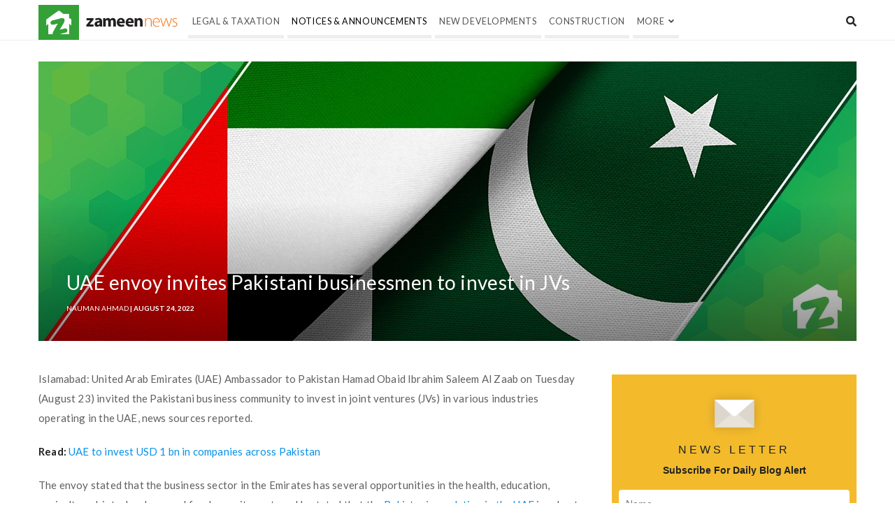

--- FILE ---
content_type: text/html; charset=UTF-8
request_url: https://www.zameen.com/news/uae-envoy-pakistani-businessmen-invest.html
body_size: 33973
content:
<!DOCTYPE html>
<html lang="en-US" class="no-js no-svg">
<head>
	<meta charset="UTF-8">
	<meta name="viewport" content="width=device-width, initial-scale=1, maximum-scale=1">
	<meta http-equiv="X-UA-Compatible" content="IE=edge">
	<link rel="profile" href="http://gmpg.org/xfn/11">
	<meta name="google-site-verification" content="fB3vwqSEnr-VOOCClFGGM9Cpc-CZu8lUcApbkWYhqLU" />
	<script>(function(html){html.className = html.className.replace(/\bno-js\b/,'js')})(document.documentElement);</script>
<meta name='robots' content='index, follow, max-image-preview:large, max-snippet:-1, max-video-preview:-1' />

<!-- Social Warfare v4.5.6 https://warfareplugins.com - BEGINNING OF OUTPUT -->
<style>
	@font-face {
		font-family: "sw-icon-font";
		src:url("https://www.zameen.com/news/wp-content/plugins/social-warfare/assets/fonts/sw-icon-font.eot?ver=4.5.6");
		src:url("https://www.zameen.com/news/wp-content/plugins/social-warfare/assets/fonts/sw-icon-font.eot?ver=4.5.6#iefix") format("embedded-opentype"),
		url("https://www.zameen.com/news/wp-content/plugins/social-warfare/assets/fonts/sw-icon-font.woff?ver=4.5.6") format("woff"),
		url("https://www.zameen.com/news/wp-content/plugins/social-warfare/assets/fonts/sw-icon-font.ttf?ver=4.5.6") format("truetype"),
		url("https://www.zameen.com/news/wp-content/plugins/social-warfare/assets/fonts/sw-icon-font.svg?ver=4.5.6#1445203416") format("svg");
		font-weight: normal;
		font-style: normal;
		font-display:block;
	}
</style>
<!-- Social Warfare v4.5.6 https://warfareplugins.com - END OF OUTPUT -->


	<!-- This site is optimized with the Yoast SEO plugin v26.7 - https://yoast.com/wordpress/plugins/seo/ -->
	<title>UAE envoy invites Pakistani businessmen to invest in JVs - Zameen News</title>
	<meta name="description" content="Islamabad: United Arab Emirates (UAE) Ambassador to Pakistan Hamad Obaid Ibrahim Saleem Al Zaab on Tuesday (August 23) invited the Pakistani business" />
	<link rel="canonical" href="https://www.zameen.com/news/uae-envoy-pakistani-businessmen-invest.html" />
	<meta property="og:locale" content="en_US" />
	<meta property="og:type" content="article" />
	<meta property="og:title" content="UAE envoy invites Pakistani businessmen to invest in JVs - Zameen News" />
	<meta property="og:description" content="Islamabad: United Arab Emirates (UAE) Ambassador to Pakistan Hamad Obaid Ibrahim Saleem Al Zaab on Tuesday (August 23) invited the Pakistani business" />
	<meta property="og:url" content="https://www.zameen.com/news/uae-envoy-pakistani-businessmen-invest.html" />
	<meta property="og:site_name" content="Pakistan Real Estate News &amp; Pakistan Property News &amp; Latest Updates - Zameen News" />
	<meta property="article:publisher" content="https://www.facebook.com/ZameenPK" />
	<meta property="article:published_time" content="2022-08-24T07:35:50+00:00" />
	<meta property="article:modified_time" content="2022-10-05T12:55:02+00:00" />
	<meta property="og:image" content="https://news-cdn.zameen.com/wp-content/uploads/2022/09/UAE-Pak-Flag_News-Cover.jpg" />
	<meta property="og:image:width" content="1170" />
	<meta property="og:image:height" content="400" />
	<meta property="og:image:type" content="image/jpeg" />
	<meta name="author" content="Nauman Ahmad" />
	<meta name="twitter:card" content="summary_large_image" />
	<meta name="twitter:creator" content="@ZameenProperty" />
	<meta name="twitter:site" content="@ZameenProperty" />
	<meta name="twitter:label1" content="Written by" />
	<meta name="twitter:data1" content="Nauman Ahmad" />
	<meta name="twitter:label2" content="Est. reading time" />
	<meta name="twitter:data2" content="1 minute" />
	<!-- / Yoast SEO plugin. -->


<link rel='dns-prefetch' href='//fonts.googleapis.com' />
<link rel="alternate" title="oEmbed (JSON)" type="application/json+oembed" href="https://www.zameen.com/news/wp-json/oembed/1.0/embed?url=https%3A%2F%2Fwww.zameen.com%2Fnews%2Fuae-envoy-pakistani-businessmen-invest.html" />
<link rel="alternate" title="oEmbed (XML)" type="text/xml+oembed" href="https://www.zameen.com/news/wp-json/oembed/1.0/embed?url=https%3A%2F%2Fwww.zameen.com%2Fnews%2Fuae-envoy-pakistani-businessmen-invest.html&#038;format=xml" />
<style id='wp-img-auto-sizes-contain-inline-css' type='text/css'>
img:is([sizes=auto i],[sizes^="auto," i]){contain-intrinsic-size:3000px 1500px}
/*# sourceURL=wp-img-auto-sizes-contain-inline-css */
</style>
<link rel='stylesheet' id='social-warfare-block-css-css' href='https://www.zameen.com/news/wp-content/plugins/social-warfare/assets/js/post-editor/dist/blocks.style.build.css?ver=6.9' type='text/css' media='all' />
<link rel='stylesheet' id='sbi_styles-css' href='https://www.zameen.com/news/wp-content/plugins/instagram-feed/css/sbi-styles.min.css?ver=6.10.0' type='text/css' media='all' />
<style id='wp-emoji-styles-inline-css' type='text/css'>

	img.wp-smiley, img.emoji {
		display: inline !important;
		border: none !important;
		box-shadow: none !important;
		height: 1em !important;
		width: 1em !important;
		margin: 0 0.07em !important;
		vertical-align: -0.1em !important;
		background: none !important;
		padding: 0 !important;
	}
/*# sourceURL=wp-emoji-styles-inline-css */
</style>
<style id='wp-block-library-inline-css' type='text/css'>
:root{--wp-block-synced-color:#7a00df;--wp-block-synced-color--rgb:122,0,223;--wp-bound-block-color:var(--wp-block-synced-color);--wp-editor-canvas-background:#ddd;--wp-admin-theme-color:#007cba;--wp-admin-theme-color--rgb:0,124,186;--wp-admin-theme-color-darker-10:#006ba1;--wp-admin-theme-color-darker-10--rgb:0,107,160.5;--wp-admin-theme-color-darker-20:#005a87;--wp-admin-theme-color-darker-20--rgb:0,90,135;--wp-admin-border-width-focus:2px}@media (min-resolution:192dpi){:root{--wp-admin-border-width-focus:1.5px}}.wp-element-button{cursor:pointer}:root .has-very-light-gray-background-color{background-color:#eee}:root .has-very-dark-gray-background-color{background-color:#313131}:root .has-very-light-gray-color{color:#eee}:root .has-very-dark-gray-color{color:#313131}:root .has-vivid-green-cyan-to-vivid-cyan-blue-gradient-background{background:linear-gradient(135deg,#00d084,#0693e3)}:root .has-purple-crush-gradient-background{background:linear-gradient(135deg,#34e2e4,#4721fb 50%,#ab1dfe)}:root .has-hazy-dawn-gradient-background{background:linear-gradient(135deg,#faaca8,#dad0ec)}:root .has-subdued-olive-gradient-background{background:linear-gradient(135deg,#fafae1,#67a671)}:root .has-atomic-cream-gradient-background{background:linear-gradient(135deg,#fdd79a,#004a59)}:root .has-nightshade-gradient-background{background:linear-gradient(135deg,#330968,#31cdcf)}:root .has-midnight-gradient-background{background:linear-gradient(135deg,#020381,#2874fc)}:root{--wp--preset--font-size--normal:16px;--wp--preset--font-size--huge:42px}.has-regular-font-size{font-size:1em}.has-larger-font-size{font-size:2.625em}.has-normal-font-size{font-size:var(--wp--preset--font-size--normal)}.has-huge-font-size{font-size:var(--wp--preset--font-size--huge)}.has-text-align-center{text-align:center}.has-text-align-left{text-align:left}.has-text-align-right{text-align:right}.has-fit-text{white-space:nowrap!important}#end-resizable-editor-section{display:none}.aligncenter{clear:both}.items-justified-left{justify-content:flex-start}.items-justified-center{justify-content:center}.items-justified-right{justify-content:flex-end}.items-justified-space-between{justify-content:space-between}.screen-reader-text{border:0;clip-path:inset(50%);height:1px;margin:-1px;overflow:hidden;padding:0;position:absolute;width:1px;word-wrap:normal!important}.screen-reader-text:focus{background-color:#ddd;clip-path:none;color:#444;display:block;font-size:1em;height:auto;left:5px;line-height:normal;padding:15px 23px 14px;text-decoration:none;top:5px;width:auto;z-index:100000}html :where(.has-border-color){border-style:solid}html :where([style*=border-top-color]){border-top-style:solid}html :where([style*=border-right-color]){border-right-style:solid}html :where([style*=border-bottom-color]){border-bottom-style:solid}html :where([style*=border-left-color]){border-left-style:solid}html :where([style*=border-width]){border-style:solid}html :where([style*=border-top-width]){border-top-style:solid}html :where([style*=border-right-width]){border-right-style:solid}html :where([style*=border-bottom-width]){border-bottom-style:solid}html :where([style*=border-left-width]){border-left-style:solid}html :where(img[class*=wp-image-]){height:auto;max-width:100%}:where(figure){margin:0 0 1em}html :where(.is-position-sticky){--wp-admin--admin-bar--position-offset:var(--wp-admin--admin-bar--height,0px)}@media screen and (max-width:600px){html :where(.is-position-sticky){--wp-admin--admin-bar--position-offset:0px}}

/*# sourceURL=wp-block-library-inline-css */
</style><style id='wp-block-paragraph-inline-css' type='text/css'>
.is-small-text{font-size:.875em}.is-regular-text{font-size:1em}.is-large-text{font-size:2.25em}.is-larger-text{font-size:3em}.has-drop-cap:not(:focus):first-letter{float:left;font-size:8.4em;font-style:normal;font-weight:100;line-height:.68;margin:.05em .1em 0 0;text-transform:uppercase}body.rtl .has-drop-cap:not(:focus):first-letter{float:none;margin-left:.1em}p.has-drop-cap.has-background{overflow:hidden}:root :where(p.has-background){padding:1.25em 2.375em}:where(p.has-text-color:not(.has-link-color)) a{color:inherit}p.has-text-align-left[style*="writing-mode:vertical-lr"],p.has-text-align-right[style*="writing-mode:vertical-rl"]{rotate:180deg}
/*# sourceURL=https://www.zameen.com/news/wp-includes/blocks/paragraph/style.min.css */
</style>
<style id='global-styles-inline-css' type='text/css'>
:root{--wp--preset--aspect-ratio--square: 1;--wp--preset--aspect-ratio--4-3: 4/3;--wp--preset--aspect-ratio--3-4: 3/4;--wp--preset--aspect-ratio--3-2: 3/2;--wp--preset--aspect-ratio--2-3: 2/3;--wp--preset--aspect-ratio--16-9: 16/9;--wp--preset--aspect-ratio--9-16: 9/16;--wp--preset--color--black: #000000;--wp--preset--color--cyan-bluish-gray: #abb8c3;--wp--preset--color--white: #ffffff;--wp--preset--color--pale-pink: #f78da7;--wp--preset--color--vivid-red: #cf2e2e;--wp--preset--color--luminous-vivid-orange: #ff6900;--wp--preset--color--luminous-vivid-amber: #fcb900;--wp--preset--color--light-green-cyan: #7bdcb5;--wp--preset--color--vivid-green-cyan: #00d084;--wp--preset--color--pale-cyan-blue: #8ed1fc;--wp--preset--color--vivid-cyan-blue: #0693e3;--wp--preset--color--vivid-purple: #9b51e0;--wp--preset--gradient--vivid-cyan-blue-to-vivid-purple: linear-gradient(135deg,rgb(6,147,227) 0%,rgb(155,81,224) 100%);--wp--preset--gradient--light-green-cyan-to-vivid-green-cyan: linear-gradient(135deg,rgb(122,220,180) 0%,rgb(0,208,130) 100%);--wp--preset--gradient--luminous-vivid-amber-to-luminous-vivid-orange: linear-gradient(135deg,rgb(252,185,0) 0%,rgb(255,105,0) 100%);--wp--preset--gradient--luminous-vivid-orange-to-vivid-red: linear-gradient(135deg,rgb(255,105,0) 0%,rgb(207,46,46) 100%);--wp--preset--gradient--very-light-gray-to-cyan-bluish-gray: linear-gradient(135deg,rgb(238,238,238) 0%,rgb(169,184,195) 100%);--wp--preset--gradient--cool-to-warm-spectrum: linear-gradient(135deg,rgb(74,234,220) 0%,rgb(151,120,209) 20%,rgb(207,42,186) 40%,rgb(238,44,130) 60%,rgb(251,105,98) 80%,rgb(254,248,76) 100%);--wp--preset--gradient--blush-light-purple: linear-gradient(135deg,rgb(255,206,236) 0%,rgb(152,150,240) 100%);--wp--preset--gradient--blush-bordeaux: linear-gradient(135deg,rgb(254,205,165) 0%,rgb(254,45,45) 50%,rgb(107,0,62) 100%);--wp--preset--gradient--luminous-dusk: linear-gradient(135deg,rgb(255,203,112) 0%,rgb(199,81,192) 50%,rgb(65,88,208) 100%);--wp--preset--gradient--pale-ocean: linear-gradient(135deg,rgb(255,245,203) 0%,rgb(182,227,212) 50%,rgb(51,167,181) 100%);--wp--preset--gradient--electric-grass: linear-gradient(135deg,rgb(202,248,128) 0%,rgb(113,206,126) 100%);--wp--preset--gradient--midnight: linear-gradient(135deg,rgb(2,3,129) 0%,rgb(40,116,252) 100%);--wp--preset--font-size--small: 13px;--wp--preset--font-size--medium: 20px;--wp--preset--font-size--large: 36px;--wp--preset--font-size--x-large: 42px;--wp--preset--spacing--20: 0.44rem;--wp--preset--spacing--30: 0.67rem;--wp--preset--spacing--40: 1rem;--wp--preset--spacing--50: 1.5rem;--wp--preset--spacing--60: 2.25rem;--wp--preset--spacing--70: 3.38rem;--wp--preset--spacing--80: 5.06rem;--wp--preset--shadow--natural: 6px 6px 9px rgba(0, 0, 0, 0.2);--wp--preset--shadow--deep: 12px 12px 50px rgba(0, 0, 0, 0.4);--wp--preset--shadow--sharp: 6px 6px 0px rgba(0, 0, 0, 0.2);--wp--preset--shadow--outlined: 6px 6px 0px -3px rgb(255, 255, 255), 6px 6px rgb(0, 0, 0);--wp--preset--shadow--crisp: 6px 6px 0px rgb(0, 0, 0);}:where(.is-layout-flex){gap: 0.5em;}:where(.is-layout-grid){gap: 0.5em;}body .is-layout-flex{display: flex;}.is-layout-flex{flex-wrap: wrap;align-items: center;}.is-layout-flex > :is(*, div){margin: 0;}body .is-layout-grid{display: grid;}.is-layout-grid > :is(*, div){margin: 0;}:where(.wp-block-columns.is-layout-flex){gap: 2em;}:where(.wp-block-columns.is-layout-grid){gap: 2em;}:where(.wp-block-post-template.is-layout-flex){gap: 1.25em;}:where(.wp-block-post-template.is-layout-grid){gap: 1.25em;}.has-black-color{color: var(--wp--preset--color--black) !important;}.has-cyan-bluish-gray-color{color: var(--wp--preset--color--cyan-bluish-gray) !important;}.has-white-color{color: var(--wp--preset--color--white) !important;}.has-pale-pink-color{color: var(--wp--preset--color--pale-pink) !important;}.has-vivid-red-color{color: var(--wp--preset--color--vivid-red) !important;}.has-luminous-vivid-orange-color{color: var(--wp--preset--color--luminous-vivid-orange) !important;}.has-luminous-vivid-amber-color{color: var(--wp--preset--color--luminous-vivid-amber) !important;}.has-light-green-cyan-color{color: var(--wp--preset--color--light-green-cyan) !important;}.has-vivid-green-cyan-color{color: var(--wp--preset--color--vivid-green-cyan) !important;}.has-pale-cyan-blue-color{color: var(--wp--preset--color--pale-cyan-blue) !important;}.has-vivid-cyan-blue-color{color: var(--wp--preset--color--vivid-cyan-blue) !important;}.has-vivid-purple-color{color: var(--wp--preset--color--vivid-purple) !important;}.has-black-background-color{background-color: var(--wp--preset--color--black) !important;}.has-cyan-bluish-gray-background-color{background-color: var(--wp--preset--color--cyan-bluish-gray) !important;}.has-white-background-color{background-color: var(--wp--preset--color--white) !important;}.has-pale-pink-background-color{background-color: var(--wp--preset--color--pale-pink) !important;}.has-vivid-red-background-color{background-color: var(--wp--preset--color--vivid-red) !important;}.has-luminous-vivid-orange-background-color{background-color: var(--wp--preset--color--luminous-vivid-orange) !important;}.has-luminous-vivid-amber-background-color{background-color: var(--wp--preset--color--luminous-vivid-amber) !important;}.has-light-green-cyan-background-color{background-color: var(--wp--preset--color--light-green-cyan) !important;}.has-vivid-green-cyan-background-color{background-color: var(--wp--preset--color--vivid-green-cyan) !important;}.has-pale-cyan-blue-background-color{background-color: var(--wp--preset--color--pale-cyan-blue) !important;}.has-vivid-cyan-blue-background-color{background-color: var(--wp--preset--color--vivid-cyan-blue) !important;}.has-vivid-purple-background-color{background-color: var(--wp--preset--color--vivid-purple) !important;}.has-black-border-color{border-color: var(--wp--preset--color--black) !important;}.has-cyan-bluish-gray-border-color{border-color: var(--wp--preset--color--cyan-bluish-gray) !important;}.has-white-border-color{border-color: var(--wp--preset--color--white) !important;}.has-pale-pink-border-color{border-color: var(--wp--preset--color--pale-pink) !important;}.has-vivid-red-border-color{border-color: var(--wp--preset--color--vivid-red) !important;}.has-luminous-vivid-orange-border-color{border-color: var(--wp--preset--color--luminous-vivid-orange) !important;}.has-luminous-vivid-amber-border-color{border-color: var(--wp--preset--color--luminous-vivid-amber) !important;}.has-light-green-cyan-border-color{border-color: var(--wp--preset--color--light-green-cyan) !important;}.has-vivid-green-cyan-border-color{border-color: var(--wp--preset--color--vivid-green-cyan) !important;}.has-pale-cyan-blue-border-color{border-color: var(--wp--preset--color--pale-cyan-blue) !important;}.has-vivid-cyan-blue-border-color{border-color: var(--wp--preset--color--vivid-cyan-blue) !important;}.has-vivid-purple-border-color{border-color: var(--wp--preset--color--vivid-purple) !important;}.has-vivid-cyan-blue-to-vivid-purple-gradient-background{background: var(--wp--preset--gradient--vivid-cyan-blue-to-vivid-purple) !important;}.has-light-green-cyan-to-vivid-green-cyan-gradient-background{background: var(--wp--preset--gradient--light-green-cyan-to-vivid-green-cyan) !important;}.has-luminous-vivid-amber-to-luminous-vivid-orange-gradient-background{background: var(--wp--preset--gradient--luminous-vivid-amber-to-luminous-vivid-orange) !important;}.has-luminous-vivid-orange-to-vivid-red-gradient-background{background: var(--wp--preset--gradient--luminous-vivid-orange-to-vivid-red) !important;}.has-very-light-gray-to-cyan-bluish-gray-gradient-background{background: var(--wp--preset--gradient--very-light-gray-to-cyan-bluish-gray) !important;}.has-cool-to-warm-spectrum-gradient-background{background: var(--wp--preset--gradient--cool-to-warm-spectrum) !important;}.has-blush-light-purple-gradient-background{background: var(--wp--preset--gradient--blush-light-purple) !important;}.has-blush-bordeaux-gradient-background{background: var(--wp--preset--gradient--blush-bordeaux) !important;}.has-luminous-dusk-gradient-background{background: var(--wp--preset--gradient--luminous-dusk) !important;}.has-pale-ocean-gradient-background{background: var(--wp--preset--gradient--pale-ocean) !important;}.has-electric-grass-gradient-background{background: var(--wp--preset--gradient--electric-grass) !important;}.has-midnight-gradient-background{background: var(--wp--preset--gradient--midnight) !important;}.has-small-font-size{font-size: var(--wp--preset--font-size--small) !important;}.has-medium-font-size{font-size: var(--wp--preset--font-size--medium) !important;}.has-large-font-size{font-size: var(--wp--preset--font-size--large) !important;}.has-x-large-font-size{font-size: var(--wp--preset--font-size--x-large) !important;}
/*# sourceURL=global-styles-inline-css */
</style>

<style id='classic-theme-styles-inline-css' type='text/css'>
/*! This file is auto-generated */
.wp-block-button__link{color:#fff;background-color:#32373c;border-radius:9999px;box-shadow:none;text-decoration:none;padding:calc(.667em + 2px) calc(1.333em + 2px);font-size:1.125em}.wp-block-file__button{background:#32373c;color:#fff;text-decoration:none}
/*# sourceURL=/wp-includes/css/classic-themes.min.css */
</style>
<link rel='stylesheet' id='mpp_gutenberg-css' href='https://www.zameen.com/news/wp-content/plugins/metronet-profile-picture/dist/blocks.style.build.css?ver=2.6.3' type='text/css' media='all' />
<link rel='stylesheet' id='bayut-theme-core-style-css' href='https://www.zameen.com/news/wp-content/plugins/bayut-theme-core/assets/css/style.css?ver=1.0.0' type='text/css' media='all' />
<link rel='stylesheet' id='social_warfare-css' href='https://www.zameen.com/news/wp-content/plugins/social-warfare/assets/css/style.min.css?ver=4.5.6' type='text/css' media='all' />
<link rel='stylesheet' id='alia-parent-style-css' href='https://www.zameen.com/news/wp-content/themes/alia/style.css?ver=6.9' type='text/css' media='all' />
<link rel='stylesheet' id='alia-child-style-css' href='https://www.zameen.com/news/wp-content/themes/alia-child/style.css?ver=1.0' type='text/css' media='all' />
<link rel='stylesheet' id='alia-style-css' href='https://www.zameen.com/news/wp-content/themes/alia-child/style.css?ver=1.43' type='text/css' media='all' />
<link rel='stylesheet' id='fontawesome-css' href='https://www.zameen.com/news/wp-content/themes/alia/inc/frameworks/fontawesome/css/all.min.css?ver=1.0' type='text/css' media='all' />
<link rel='stylesheet' id='heateor_sss_frontend_css-css' href='https://www.zameen.com/news/wp-content/plugins/sassy-social-share/public/css/sassy-social-share-public.css?ver=3.3.79' type='text/css' media='all' />
<style id='heateor_sss_frontend_css-inline-css' type='text/css'>
.heateor_sss_button_instagram span.heateor_sss_svg,a.heateor_sss_instagram span.heateor_sss_svg{background:radial-gradient(circle at 30% 107%,#fdf497 0,#fdf497 5%,#fd5949 45%,#d6249f 60%,#285aeb 90%)}.heateor_sss_horizontal_sharing .heateor_sss_svg,.heateor_sss_standard_follow_icons_container .heateor_sss_svg{color:#fff;border-width:0px;border-style:solid;border-color:transparent}.heateor_sss_horizontal_sharing .heateorSssTCBackground{color:#666}.heateor_sss_horizontal_sharing span.heateor_sss_svg:hover,.heateor_sss_standard_follow_icons_container span.heateor_sss_svg:hover{border-color:transparent;}.heateor_sss_vertical_sharing span.heateor_sss_svg,.heateor_sss_floating_follow_icons_container span.heateor_sss_svg{color:#fff;border-width:0px;border-style:solid;border-color:transparent;}.heateor_sss_vertical_sharing .heateorSssTCBackground{color:#666;}.heateor_sss_vertical_sharing span.heateor_sss_svg:hover,.heateor_sss_floating_follow_icons_container span.heateor_sss_svg:hover{border-color:transparent;}@media screen and (max-width:783px) {.heateor_sss_vertical_sharing{display:none!important}}div.heateor_sss_horizontal_sharing li {
width: 20% !important;
padding-right: 10px !important;
}
div.heateor_sss_horizontal_sharing li i {
width: 95% !important;
}


.widget_heateor_sss_follow {
	text-align: center;
}
.widget_heateor_sss_follow ul.heateor_sss_follow_ul li, 
.widget_heateor_sss_follow ul.heateor_sss_sharing_ul li {
	float: none !important;
	display: inline-block;
	*display: inline;
	*zoom: 1;
        margin: 0px 3px !important;
}
.widget_heateor_sss_follow .heateorSssSharingSvg {
    background-size: 75% !important;
}
.heateorSssInstagramBackground {
    background: radial-gradient(circle at 30% 107%, #fdf497 0%, #fdf497 5%, #fd5949 45%, #d6249f 60%, #285AEB 90%);
}
.heateorSssLinkedinBackground {
    background-color: #0173b2;
}
/*# sourceURL=heateor_sss_frontend_css-inline-css */
</style>
<link crossorigin="anonymous" rel='stylesheet' id='alia-fonts-css' href='https://fonts.googleapis.com/css?family=Lato%3A400%2C400i%2C700%2C700i%7CLato%3A400%2C400i%2C700%2C700i&#038;subset=latin%2Clatin-ext' type='text/css' media='all' />
<link rel='stylesheet' id='alia-customstyle-css' href='https://www.zameen.com/news/wp-content/themes/alia/assets/css/customstyle.css?ver=6.9' type='text/css' media='all' />
<style id='alia-customstyle-inline-css' type='text/css'>
body { font-family: 'Lato', sans-serif; }h1, h2, h3, h4, h5, h6, .title, .text_logo, .comment-reply-title, .header_square_logo a.square_letter_logo { font-family: 'Lato', sans-serif; }a { color: #33a137; }input[type='submit']:hover { background-color: #33a137; }.main_color_bg { background-color: #33a137; }.main_color_text { color: #33a137; }.social_icons_list.header_social_icons .social_icon:hover { color: #33a137; }.header_square_logo a.square_letter_logo { background-color: #33a137; }.header_nav .text_logo a span.logo_dot { background-color: #33a137; }.header_nav .main_menu .menu_mark_circle { background-color: #33a137; }.full_width_list .post_title a:hover:before { background-color: #33a137; }.full_width_list .post_title a:hover:after { background: linear-gradient(to right,#33a137 0,#33a137 35%,#33a137 65%,#FFF 100%);
	  background: -ms-linear-gradient(left,#33a137 0,#33a137 35%,#33a137 65%,#fff 100%); background: -o-linear-gradient(left,#33a137 0,#33a137 35%,#33a137 65%,#fff 100%); background: -webkit-linear-gradient(left,#33a137 0,#33a137 35%,#33a137 65%,#FFF 100%); background: -moz-linear-gradient(left,#33a137 0,#33a137 35%,#33a137 65%,#fff 100%); background: -webkit-gradient(linear,left top,right top,color-stop(0%,#33a137),color-stop(35%,#33a137),color-stop(65%,#33a137),color-stop(100%,#FFF));; }.grid_list .post_title a:hover:before { background-color: #33a137; }.grid_list .post_title a:hover:after { background: linear-gradient(to right,#33a137 0,#33a137 35%,#33a137 65%,#FFF 100%);
	  background: -ms-linear-gradient(left,#33a137 0,#33a137 35%,#33a137 65%,#fff 100%); background: -o-linear-gradient(left,#33a137 0,#33a137 35%,#33a137 65%,#fff 100%); background: -webkit-linear-gradient(left,#33a137 0,#33a137 35%,#33a137 65%,#FFF 100%); background: -moz-linear-gradient(left,#33a137 0,#33a137 35%,#33a137 65%,#fff 100%); background: -webkit-gradient(linear,left top,right top,color-stop(0%,#33a137),color-stop(35%,#33a137),color-stop(65%,#33a137),color-stop(100%,#FFF));; }.two_coloumns_list .post_title a:hover:before { background-color: #33a137; }.two_coloumns_list .post_title a:hover:after { background: linear-gradient(to right,#33a137 0,#33a137 35%,#33a137 65%,#FFF 100%);
	 background: -ms-linear-gradient(left,#33a137 0,#33a137 35%,#33a137 65%,#fff 100%); background: -o-linear-gradient(left,#33a137 0,#33a137 35%,#33a137 65%,#fff 100%); background: -webkit-linear-gradient(left,#33a137 0,#33a137 35%,#33a137 65%,#FFF 100%); background: -moz-linear-gradient(left,#33a137 0,#33a137 35%,#33a137 65%,#fff 100%); background: -webkit-gradient(linear,left top,right top,color-stop(0%,#33a137),color-stop(35%,#33a137),color-stop(65%,#33a137),color-stop(100%,#FFF));; }.post_meta_container a:hover { color: #33a137; }.post.sticky .blog_meta_item.sticky_post { color: #33a137; }.blog_post_readmore a:hover .continue_reading_dots .continue_reading_squares > span { background-color: #33a137; }.blog_post_readmore a:hover .continue_reading_dots .readmore_icon { color: #33a137; }.comment-list .reply a:hover { color: #33a137; }.comment-list .reply a:hover .comments_reply_icon { color: #33a137; }form.comment-form .form-submit input:hover { background-color: #33a137; }.comment-list .comment.bypostauthor .comment-content:before { border-top-color: #33a137; border-left-color: #33a137; }.comments-area a:hover { color: #33a137; }.newsletter_susbcripe_form label .asterisk { color: #33a137; }.newsletter_susbcripe_form .mce_inline_error { color: #33a137!important; }.newsletter_susbcripe_form input[type='submit']:hover { background-color: #33a137; }.widget_content #mc_embed_signup input[type='submit']:hover { background-color: #33a137; }.social_icons_list .social_icon:hover { color: #33a137; }.alia_post_list_widget .post_info_wrapper .title a:hover { color: #33a137; }.tagcloud a:hover { color: #33a137; }.navigation.pagination .nav-links .page-numbers.current { background-color: #33a137; }.navigation_links a:hover { background-color: #33a137; }.page-links > a:hover, .page-links > span { background-color: #33a137; }.story_circle:hover { border-color: #33a137; }.see_more_circle:hover { border-color: #33a137; }.main_content_area.not-found .search-form .search_submit { background-color: #33a137; }.blog_list_share_container .social_share_item_wrapper a.share_item:hover { color: #33a137; }.widget_content ul li a:hover { color: #33a137; }.footer_widgets_container .social_icons_list .social_icon:hover { color: #33a137; }.footer_widgets_container .widget_content ul li a:hover { color: #33a137; }.cookies_accept_button { background-color: #33a137; }.alia_gototop_button > i { background-color: #33a137; }
/*# sourceURL=alia-customstyle-inline-css */
</style>
<link rel='stylesheet' id='sib-front-css-css' href='https://www.zameen.com/news/wp-content/plugins/mailin/css/mailin-front.css?ver=6.9' type='text/css' media='all' />
<link rel='stylesheet' id='wppb_stylesheet-css' href='https://www.zameen.com/news/wp-content/plugins/profile-builder/assets/css/style-front-end.css?ver=3.15.2' type='text/css' media='all' />
<script type="text/javascript" src="https://www.zameen.com/news/wp-includes/js/jquery/jquery.min.js?ver=3.7.1" id="jquery-core-js"></script>
<script type="text/javascript" src="https://www.zameen.com/news/wp-includes/js/jquery/jquery-migrate.min.js?ver=3.4.1" id="jquery-migrate-js"></script>
<script type="text/javascript" id="bayut-theme-core-common-script-js-extra">
/* <![CDATA[ */
var preRegisterUploader = {"ajax_url":"https://www.zameen.com/news/wp-admin/admin-ajax.php"};
//# sourceURL=bayut-theme-core-common-script-js-extra
/* ]]> */
</script>
<script type="text/javascript" src="https://www.zameen.com/news/wp-content/plugins/bayut-theme-core/assets/js/common-script.js?ver=1.0.0" id="bayut-theme-core-common-script-js"></script>
<script type="text/javascript" id="sib-front-js-js-extra">
/* <![CDATA[ */
var sibErrMsg = {"invalidMail":"Please fill out valid email address","requiredField":"Please fill out required fields","invalidDateFormat":"Please fill out valid date format","invalidSMSFormat":"Please fill out valid phone number"};
var ajax_sib_front_object = {"ajax_url":"https://www.zameen.com/news/wp-admin/admin-ajax.php","ajax_nonce":"c73c117835","flag_url":"https://www.zameen.com/news/wp-content/plugins/mailin/img/flags/"};
//# sourceURL=sib-front-js-js-extra
/* ]]> */
</script>
<script type="text/javascript" src="https://www.zameen.com/news/wp-content/plugins/mailin/js/mailin-front.js?ver=1747909904" id="sib-front-js-js"></script>
<link rel="https://api.w.org/" href="https://www.zameen.com/news/wp-json/" /><link rel="alternate" title="JSON" type="application/json" href="https://www.zameen.com/news/wp-json/wp/v2/posts/88193" />		<meta property="fb:pages" content="170198783141976" />
					<meta property="ia:markup_url" content="https://www.zameen.com/news/uae-envoy-pakistani-businessmen-invest.html?ia_markup=1" />
			        <script type = "text/javascript">
            dataLayer = [];
                    <!-- dataLayer.push({'website_section': 'news', 'blog_category': 'Notices &amp; Announcements' -->
            dataLayer.push({'website_section': 'news', 'blog_category': 'news'
                                           , 'aud_1': '', 'aud_2': '', 'aud_3': '', 
                                 
            });
        </script> 
        <script>(function (w, d, s, l, i) {
                w[l] = w[l] || [];
                w[l].push({'gtm.start':
                            new Date().getTime(), event: 'gtm.js'});
                var f = d.getElementsByTagName(s)[0],
                        j = d.createElement(s), dl = l != 'dataLayer' ? '&l=' + l : '';
                j.async = true;
                j.src =
                        '//www.googletagmanager.com/gtm.js?id=' + i + dl;
                f.parentNode.insertBefore(j, f);
            })(window, document, 'script', 'dataLayer', 'GTM-WPXD527');</script>
        <link rel="pingback" href="https://www.zameen.com/news/xmlrpc.php">
		 <!-- Load facebook SDK -->
		 <script>
			(function (d, s, id) {
				var js, fjs = d.getElementsByTagName(s)[0];
				if (d.getElementById(id)) { return; }
				js = d.createElement(s); js.id = id;
				js.src = "//connect.facebook.net/en_US/sdk.js#xfbml=1&version=v2.11";
				fjs.parentNode.insertBefore(js, fjs);
			}(document, 'script', 'facebook-jssdk'));
		 </script>
		 <!-- End Load facebook SDK -->
		
<!-- Schema & Structured Data For WP v1.54 - -->
<script type="application/ld+json" class="saswp-schema-markup-output">
[{"@context":"https:\/\/schema.org\/","@type":"BreadcrumbList","@id":"https:\/\/www.zameen.com\/news\/uae-envoy-pakistani-businessmen-invest.html#breadcrumb","itemListElement":[{"@type":"ListItem","position":1,"item":{"@id":"https:\/\/www.zameen.com\/news","name":"Pakistan Real Estate News &amp; Pakistan Property News &amp; Latest Updates - Zameen News"}},{"@type":"ListItem","position":2,"item":{"@id":"https:\/\/www.zameen.com\/news\/notices-announcements","name":"Notices &amp; Announcements"}},{"@type":"ListItem","position":3,"item":{"@id":"https:\/\/www.zameen.com\/news\/uae-envoy-pakistani-businessmen-invest.html","name":"UAE envoy invites Pakistani businessmen to invest in JVs"}}]},

{"@context":"https:\/\/schema.org\/","@type":"NewsArticle","@id":"https:\/\/www.zameen.com\/news\/uae-envoy-pakistani-businessmen-invest.html#newsarticle","url":"https:\/\/www.zameen.com\/news\/uae-envoy-pakistani-businessmen-invest.html","headline":"UAE envoy invites Pakistani businessmen to invest in JVs","mainEntityOfPage":"https:\/\/www.zameen.com\/news\/uae-envoy-pakistani-businessmen-invest.html","datePublished":"2022-08-24T12:35:50+05:00","dateModified":"2022-10-05T17:55:02+05:00","description":"Islamabad: United Arab Emirates (UAE) Ambassador to Pakistan Hamad Obaid Ibrahim Saleem Al Zaab on Tuesday (August 23) invited the Pakistani business community to invest in joint ventures (JVs) in various industries operating in the UAE, news sources reported. Read: UAE to invest USD 1 bn in companies across Pakistan The envoy stated that the business sector in the Emirates has several opportunities in the health, education, agriculture, biotechnology, and food security sectors. He stated that the Pakistani population in the UAE is robust and has contributed significantly to the UAE's growth. He also stated that the new opportunities for the business community in the UAE will bring forth a new age of bilateral and mutual collaboration. He made these remarks during a meeting with Punjab Governor Muhammad Balighur Rehman at the Governor's House. He went on to say that relations between the UAE and Pakistan are built on mutual trust, love, and respect at both the government and public levels. Read: Pakistan Day Property Meetup UAE being held by Zameen, EREB in Dubai It is worth noting that Pakistan is the UAE's largest source of labour. Additionally, according to recent data, the UAE is the top contributor to overseas","articleSection":"Notices &amp; Announcements","articleBody":"Islamabad: United Arab Emirates (UAE) Ambassador to Pakistan Hamad Obaid Ibrahim Saleem Al Zaab on Tuesday (August 23) invited the Pakistani business community to invest in joint ventures (JVs) in various industries operating in the UAE, news sources reported.    Read: UAE to invest USD 1 bn in companies across Pakistan    The envoy stated that the business sector in the Emirates has several opportunities in the health, education, agriculture, biotechnology, and food security sectors. He stated that the Pakistani population in the UAE is robust and has contributed significantly to the UAE's growth. He also stated that the new opportunities for the business community in the UAE will bring forth a new age of bilateral and mutual collaboration. He made these remarks during a meeting with Punjab Governor Muhammad Balighur Rehman at the Governor's House. He went on to say that relations between the UAE and Pakistan are built on mutual trust, love, and respect at both the government and public levels.    Read: Pakistan Day Property Meetup UAE being held by Zameen, EREB in Dubai    It is worth noting that Pakistan is the UAE's largest source of labour. Additionally, according to recent data, the UAE is the top contributor to overseas remittances.","keywords":["UAE envoy invites Pakistani businessmen to invest in JVs"," UAE in Pakistn"," UAE Pakistan trade"," "],"name":"UAE envoy invites Pakistani businessmen to invest in JVs","thumbnailUrl":"https:\/\/news-cdn.zameen.com\/wp-content\/uploads\/2022\/09\/UAE-Pak-Flag_News-Cover-150x150.jpg","wordCount":"197","timeRequired":"PT52S","author":{"@type":"Person","name":"Nauman Ahmad","description":"Nauman Ahmad is an imaginative Pisces whose love for literature and nature is unparalleled. When he's not reading or hiking, he's sleeping and eating, which gives him plenty of energy for his next adventure.","url":"https:\/\/www.zameen.com\/news\/author\/nauman_ahmad","sameAs":["https:\/\/www.zameen.com"],"image":{"@type":"ImageObject","url":"https:\/\/news-cdn.zameen.com\/wp-content\/uploads\/2021\/05\/Picture1-96x96.png","height":96,"width":96}},"editor":{"@type":"Person","name":"Nauman Ahmad","description":"Nauman Ahmad is an imaginative Pisces whose love for literature and nature is unparalleled. When he's not reading or hiking, he's sleeping and eating, which gives him plenty of energy for his next adventure.","url":"https:\/\/www.zameen.com\/news\/author\/nauman_ahmad","sameAs":["https:\/\/www.zameen.com"],"image":{"@type":"ImageObject","url":"https:\/\/news-cdn.zameen.com\/wp-content\/uploads\/2021\/05\/Picture1-96x96.png","height":96,"width":96}},"publisher":{"@type":"Organization","name":"Pakistan Real Estate News &amp; Pakistan Property News &amp; Latest Updates \u2013 Zameen News","url":"https:\/\/www.zameen.com\/news","logo":{"@type":"ImageObject","url":"https:\/\/news-cdn.zameen.com\/wp-content\/upload\/2020\/01\/Zameen-Logo.jpg","width":600,"height":350}},"image":{"@type":"ImageObject","url":"https:\/\/news-cdn.zameen.com\/wp-content\/uploads\/2022\/09\/UAE-Pak-Flag_News-Cover.jpg","width":1170,"height":400}}]
</script>

<script type="text/javascript" src="https://cdn.brevo.com/js/sdk-loader.js" async></script>
<script type="text/javascript">
  window.Brevo = window.Brevo || [];
  window.Brevo.push(['init', {"client_key":"3z9fw103cwdyvenkousnd47y","email_id":null,"push":{"customDomain":"https:\/\/www.zameen.com\/news\/wp-content\/plugins\/mailin\/"},"service_worker_url":"sw.js?key=${key}","frame_url":"brevo-frame.html"}]);
</script><link rel="amphtml" href="https://www.zameen.com/news/uae-envoy-pakistani-businessmen-invest.html?amp">		<style type="text/css" id="wp-custom-css">
			/*.display-none {
	display: none;
}*/
.newsletter p{
	display:block !important;
}
.sib-email-area input, .sib-NAME-area input{
	height:45px !important;
}
.comment-list .comment-meta .comment-awaiting-moderation {
	   padding-left: 60px;
    display: block;
    line-height: 1;
}
.menu-blog-footer-social-container .footer-appstore a,
.menu-blog-footer-social-container .footer-googleplay a {
    display: inline-block;
		width: 100%;
    height: 100%;
}
.blog-reading-time a{
	color:#ffffff;
}
div.heateor_sss_horizontal_sharing a {
    width: 19% !important;
}
div.heateor_sss_horizontal_sharing a span {
    width: 95% !important;
}
@media screen and (max-width: 768px) {
.cpml-lead-form-outer {
	    margin-top: 32px;
}
}	



.footer_theApp {
    display: block;
    background-image: url("data:image/svg+xml,%3Csvg xmlns='http://www.w3.org/2000/svg' width='780' height='186.518' viewBox='0 0 739.992 186.518'%3E%3Cg fill='%23f5f9f5'%3E%3Cpath d='M523.114 105.049v8.528h59.688v-8.528h16.14c.114-1.326.185-2.664.185-4.02a46.167 46.167 0 00-44.888-46.149v-6.841h-2.557v6.841a46.167 46.167 0 00-44.889 46.149c0 1.356.07 2.694.186 4.02zm23.634-.317l-.771.761h1.177v4.105h-5.325v-4.105h1.177l-.771-.761a3.191 3.191 0 01-.954-2.282 3.214 3.214 0 013.211-3.21 3.213 3.213 0 013.209 3.21 3.187 3.187 0 01-.953 2.281zm8.465 0l-.77.761h1.177v4.105h-5.323v-4.105h1.177l-.77-.761a3.182 3.182 0 01-.955-2.282 3.213 3.213 0 013.209-3.21 3.213 3.213 0 013.209 3.21 3.176 3.176 0 01-.954 2.281zm8.465 0l-.769.761h1.176v4.105h-5.323v-4.105h1.177l-.771-.761a3.185 3.185 0 01-.954-2.282 3.213 3.213 0 013.208-3.21 3.213 3.213 0 013.212 3.21 3.178 3.178 0 01-.955 2.281z'/%3E%3Cpath d='M609.903 182.046l-5.456-74.331h-18.971v8.528H520.45v-8.528h-18.97l-5.456 74.331h41.912a155.405 155.405 0 00-.284 2.58l-.009.088-.087.889h30.816l-.089-.889-.008-.088c-.021-.215-.117-1.146-.284-2.58h41.912zm-43.5 1.778h-26.871c.051-.45.12-1.059.208-1.778.765-6.371 2.974-22.443 6.865-33.507q.309-.879.633-1.711a25.271 25.271 0 014.07-7.421 2.266 2.266 0 013.322 0 25.288 25.288 0 014.069 7.421q.322.833.631 1.711c3.891 11.064 6.1 27.136 6.866 33.507.077.719.148 1.329.197 1.779z'/%3E%3C/g%3E%3Cg fill='%23f5f9f5'%3E%3Cpath d='M290.882 148.867l.41-.151 2.923-42.233-1.764-24.874-4.941 24.169-5.334 57.887h.621zm.952-41.943l-.442 1.412h-2.2l-.441-1.412z'/%3E%3Cpath d='M396.96 148.867l8.087 14.8h.621l-5.336-57.887-4.94-24.169-1.765 24.874 2.923 42.233zm-.95-41.943h3.087l-.441 1.412h-2.202z'/%3E%3Cpath d='M262.483 169.391h-12.292l-5.076 16.122h18.366l2.132-1.6-3.13-14.52z'/%3E%3Cpath d='M262.586 167.945l6.044-87.36-2.672-37.679-7.484 36.609-8.149 88.429h12.26zm-2.24-86.692h4.678l-.668 2.138h-3.341z'/%3E%3Cpath d='M425.359 167.945h12.159l-8.151-88.429-7.483-36.609-2.671 37.679 6.045 87.36zm-2.538-86.692h4.676l-.668 2.138h-3.34z'/%3E%3Cpath d='M437.652 169.391H425.36l-3.129 14.52 2.132 1.6h18.366z'/%3E%3Cpath d='M293.934 175.764l46.879-35.937.363-.277v-3.936l-.363.262-48 34.707-1.281.926-5.873 4.247-2 1.447-8.99 6.5-.5.362h8.934l.472-.362 8.481-6.5z'/%3E%3Cpath d='M410.45 177.322l-.065-.119-1.824-3.339-4.782-8.753-.791-1.447-6.182-11.314-1.105-2.022-44.091-16.3-1.238-11.488-3.744 5.055v-5.116h.183l-.183-1.381v-2.238h-.3l-2.4-18.021-2.4 18.021h-.3v2.24l-.183 1.378h.183v5.116l-3.744-5.055-1.237 11.488-44.092 16.3-1.1 2.022-6.181 11.314-.792 1.447-4.781 8.753-1.823 3.339-.065.119-10.09 7.579-.814.612h3.207l2.5-1.809 8.989-6.5 2-1.448 8.011-5.793 1.281-.926 7.819-5.654 40.51-29.294.407-.294v7.543l-.407.312-54.856 42.053-2.362 1.809h10.864v.362h98.931v-.362h10.847l-.023-.018-2.337-1.791-54.857-42.053-.407-.312v-7.546l.407.294 48.328 34.948 1.281.926 8.01 5.793 2 1.448 8.991 6.5 2.5 1.809h3.207l-.815-.612zm-111.847 7.829h-3.419v-4.236l1.9-4.165 1.515 1.312v7.089zm4.475 0h-3.418v-7.621l1.9-4.165 1.513 1.313v10.474zm4.477 0h-3.419v-11.006l1.905-4.164 1.514 1.312v13.858zm4.475 0h-3.417v-14.39l1.9-4.165 1.513 1.313v17.243zm4.477 0h-3.418v-17.775l1.9-4.165 1.514 1.312v20.628zm4.476 0h-3.418v-21.16l1.9-4.165 1.514 1.312v24.013zm4.476 0h-3.418v-24.545l1.9-4.165 1.515 1.313v27.4zm4.476 0h-3.419v-27.93l1.905-4.165 1.514 1.312v30.782zm4.476 0h-3.419v-31.314l1.9-4.165 1.514 1.313v34.167zm4.476 0h-3.418v-34.7l1.9-4.166 1.514 1.313v37.552zm4.476 0h-3.419v-38.085l1.794-3.922.11-.242.1.083 1.418 1.229v40.936zm4.546 0h-3.42v-40.936l1.419-1.229.1-.083.11.242 1.794 3.922v38.085zm4.476 0h-3.418v-37.552l1.514-1.313 1.9 4.166v34.7zm4.476 0h-3.419v-34.167l1.514-1.313 1.9 4.165v31.314zm4.476 0h-3.419v-30.782l1.516-1.312 1.9 4.165v27.93zm4.475 0h-3.418v-27.4l1.515-1.313 1.9 4.165v24.545zm4.478 0h-3.419v-24.013l1.513-1.312 1.906 4.166v21.159zm4.476 0h-3.419v-20.628l1.514-1.312 1.9 4.165v17.775zm4.476 0h-3.418v-17.243l1.514-1.313 1.9 4.164v14.391zm4.476 0H380.3v-13.86l1.513-1.312 1.905 4.164v11.006zm4.475 0h-3.417v-10.474l1.514-1.313 1.9 4.165v7.621zm4.475 0h-3.418v-7.089l1.514-1.312 1.9 4.165v4.236z'/%3E%3Cpath d='M404.182 177.203l-2-1.447-5.874-4.247-1.281-.926-48-34.707-.362-.262v3.936l.362.277 46.88 35.938 1.876 1.439 8.48 6.5.472.362h8.933l-.5-.362z'/%3E%3C/g%3E%3Cpath d='M186.324 179.335l-5.981-93.623h-4.63v3.592h-8.3v-3.592h-7.5v3.592h-8.3v-3.592h-4.628l-.824 12.931h-6.757v5.507h-3.991v-5.507h-8.145v5.507h-3.99v-5.507h-8.143v5.507h-3.99v-5.507h-8.141v5.507h-3.991v-5.507h-3.554V79.62h-1.033v1.3h-6.332v1.437h-3.711v5.747h5.747v-1.437h4.3V98.64h-3.562v5.507h-3.992V98.64h-8.139v5.507h-3.992V98.64h-8.141v5.507h-3.991V98.64h-8.142v5.507h-3.989V98.64h-6.757L42.9 85.709h-4.632v3.592h-8.3v-3.592h-7.5v3.592h-8.3v-3.592h-4.63l-5.98 93.623H0v7.183h52.44v-7.183h-3.559l-3.142-49.212c9.8-2.337 28.731-6.114 48.6-6.1h1.2c19.872-.009 38.8 3.768 48.6 6.1l-3.142 49.212h-3.559v7.183h52.437v-7.183zm-153.161 0H19.277v-25.86h13.891zm137.442 0h-13.887v-25.86h13.887z' fill='%23f5f9f5'/%3E%3Cpath d='M722.918 169.837c-1.494-11.739 11.952-14.514 11.952-14.514-2.917-4.2-11.169-.782-11.169-.782a13.945 13.945 0 00-5.747-2.5c-1.822-4.475-3.152-11.628-4.06-18.087v-.616h-.085c-1.023-7.442-1.48-13.8-1.48-13.8s-3.272-52.362-3.557-57.484a12.816 12.816 0 012.633-7.968h.127v-5.122h-3.208c-.317-5.139-.556-9.048-.618-10.187a10.808 10.808 0 012.22-6.72h.107v-4.32h-3.431V11.365a4.76 4.76 0 00-4.38-4.788h.2V0h-.922v6.577h.2a4.76 4.76 0 00-4.38 4.788v16.372h-3.432v4.32h.107a10.813 10.813 0 012.221 6.72c-.063 1.139-.3 5.048-.619 10.187h-3.208v5.122h.128a12.82 12.82 0 012.633 7.968c-.284 5.122-3.558 57.484-3.558 57.484s-.457 6.36-1.479 13.8h-.085v.616c-.908 6.459-2.238 13.612-4.06 18.087a13.941 13.941 0 00-5.747 2.5s-8.253-3.415-11.17.782c0 0 13.447 2.775 11.952 14.514s-17.075 16.434-17.075 16.434h8.6s7.791-7.294 9.644-11.937a4.114 4.114 0 012.037-2.229c.712-.334 1.424-.426 1.64.355a1.434 1.434 0 01-.081.939c-.786 1.863-4.675 10.405-10.844 12.873h12.7s3.841-8.538 4.482-14.513a4.256 4.256 0 013.485-1.566s3.7-.285 4.127 1.423.853 10.671-2.7 14.656h9.9c-3.558-3.984-3.13-12.948-2.7-14.656s4.126-1.423 4.126-1.423a4.263 4.263 0 013.487 1.566c.64 5.976 4.482 14.513 4.482 14.513h12.7c-6.168-2.468-10.059-11.01-10.844-12.873a1.434 1.434 0 01-.081-.939c.217-.781.928-.688 1.641-.355a4.108 4.108 0 012.035 2.229c1.854 4.643 9.646 11.937 9.646 11.937h8.594s-15.591-4.693-17.086-16.434zm-21.452-32.659h1.735v6.189h-1.811zm4.509-17.074v-17.28h1.326l.206 17.28zm1.578 3.842l.112 9.391h-1.69v-9.391zm-1.578-45.248h1.038l.265 22.205h-1.3zm-2.773 22.205h-1.3l.265-22.205h1.038zm6.178 1.921h.871l.659 17.28h-.645c-.309-5.156-.608-11.126-.886-17.276zm-.086-1.921a2279.72 2279.72 0 01-.865-22.205h.9l.846 22.205zm-.931-24.126c-.323-9.716-.5-16.969-.428-17.928a13.719 13.719 0 01.537-2.705l.787 20.633zm-1.373 0h-1.016V54.082h.744zm-1.232-27.817V32.053h.693l.2 16.907zm-2.34 0h-.9l.2-16.907h.694zm-.217 5.122v22.696h-1.014l.27-22.695zm-1.959 4.766c.068.959-.105 8.213-.429 17.928h-.894l.786-20.633a13.654 13.654 0 01.537 2.71zm-.494 19.849c-.232 6.783-.53 14.58-.866 22.205h-.883l.846-22.205zm-.951 24.126c-.277 6.15-.578 12.12-.885 17.28h-.644l.659-17.28zm2.078 0h1.327v17.28h-1.532zm1.327 21.122v9.391h-1.69l.113-9.391zm2.773 13.233h1.737l.073 6.189h-1.81zm5.316-3.842c-.259-2.193-.523-5.447-.784-9.391h.549l.357 9.391zm-3.525-84.376c-.225-7.054-.34-12.153-.288-12.887a10.943 10.943 0 01.395-2.076l.57 14.963zm-1.791-31.09h-2.773v-4.482h2.773zm-2.773 1.677h2.773v8.186h-2.773zm-1.9 14.451a10.955 10.955 0 01.394 2.076c.052.733-.062 5.833-.288 12.887h-.675zm-3.184 89.948h.549c-.261 3.944-.525 7.2-.783 9.391h-.123zm3.163 28.451l.047-3.907h1.871v4.339a52.042 52.042 0 00-1.916-.428zm4.691.432v-4.339h1.871l.046 3.907c-.738.154-1.384.304-1.915.436z' fill='%23f5f9f5'/%3E%3C/svg%3E%0A");
    background-position: bottom;
    background-repeat: repeat-x;
    font-size: 1.1rem;
    font-weight: 700;
    line-height: 1.25;
    padding-top: 32px;
    padding-bottom: 16px;
    overflow: hidden;
    position: relative;
}

.footer_theApp h2 {
    color: #00a651;
    font-size: 37px;
    margin-bottom: 0.3rem;
}

.layout_container {
    max-width: 71.25rem;
    padding-left: 1rem;
    padding-right: 1rem;
    margin-left: auto;
    margin-right: auto;
    width: 100%;
}
.layout_container div{
    font-family:'Lato',sans-serif;
} 
.layout_container .using-app, .layout_container .qr-code{
    font-family:'Lato',sans-serif;
}

.flex-between, .flexBetween {
    justify-content: space-between;
}
.flex-ycenter {
    align-items: center;
}
.flex {
    display: flex;
}
div {
    outline: 0 none;
}


.footer_sectionQr {
  position: relative;
  z-index: 2;
}

.footer_sectionQr > *:first-child {
  padding-top: 4px;
  padding-bottom: 4px;
}

.footer_sectionQr * + * {
  margin-left: 16px;
}

@media (max-width: 640px) {
  .footer_qr {
    display: none !important;
  }
}

.footer_badges {
  position: relative;
  z-index: 2;
}

.footer_zameenMobile {
  background-image: url('https://zameen-assets-prod-static.s3-eu-west-1.amazonaws.com/cpml/eb_legacy/images/zameen-mobile-app.png');
  background-repeat: no-repeat;
  background-size: 100%;
  height: 100%;
  width: 560px;
  position: absolute;
  top: 0;
  left: 50%;
  transform: translateX(-36%);
  z-index: 0;
}

.footer_alignRight {
  text-align: right;
}

.footer_appQR {
  width: 90px;
  height: 90px;
}

.footer_appQR svg {
  width: 100%;
  height: 100%;
}


footer a, footer p {
	color: #bdbdbd;
}
@media (max-width: 640px) {
  .footer_theApp {
    font-size: 14px;
    padding-bottom: 0;
  }
  .footer_footer{
  	background-color: #000000;
  }
  .footer_theApp h2 {
    font-size: 1.5rem;
    margin-bottom:8px;
    margin-top: -15px
  }
  .heading_h3{
  	margin-top: 0px;
  	margin-bottom: 16px;
  }

  .footer_theApp h2 + div {
    margin-bottom: 16px;
    font-family: 'Lato',sans-serif;
  }
  .footer_footer div{
  	font-family: 'Lato',sans-serif;
  }
  .footer_appShowoff {
    flex-direction: column;
    align-items: flex-start !important;
  }

  .footer_appShowoff > div:first-child {
    padding-right: 16px;
    max-width: 50%;
  }
  .footer_qr {
    display: none !important;
  }
  .footer_sectionQr * + * {
	  margin-left: 6px;
	}
    .footer_zameenMobile {
    right: -180px;
    width: 420px;
    left: auto;
    transform: none;
  }

}

.footer-appstore, .footer-googleplay
{
	display:none !important;
}




/*css for Subscription for */
.success{
	color: #000000;
    font-size: 18px;
    line-height: 24px;
    padding: 25px 0px 15px;
    font-weight: 500;
}

.error{
	color: red;
    font-size: 18px;
    line-height: 24px;
    padding: 25px 0px 15px;
    font-weight: 500;
}

.label{
	font-size: 14px;
	font-weight: bold;
	color: #222;
	line-height: 26px;
		margin-bottom:15px;
}
.sib_signup_form .sib-subscribe-btn{
	background-color:#222222 !important;
}

.blog_post_container.format-standard .post_banner img, .blog_post_container.format-image .post_banner img{
	height: 100%;
    min-width: 100%;
    min-height: 220px !important;
    object-fit: cover;
    object-position: center;
}

		</style>
				
<link rel='stylesheet' id='gglcptch-css' href='https://www.zameen.com/news/wp-content/plugins/google-captcha/css/gglcptch.css?ver=1.85' type='text/css' media='all' />
</head>

<body class="wp-singular post-template-default single single-post postid-88193 single-format-standard wp-theme-alia wp-child-theme-alia-child image_no_rounded_corners text_posts_unbordered no_sitetitle_in_menu show_menu_circle_idicator sliding_sidebar_inactive">
	
<div id="page" class="site">
	<div class="site_main_container">

		<header class="site_header">

			
			<div class="header_nav_wrapper">
				<div class="header_nav">

					<div class="container">
						

						<!-- Place header control before main menu if site title is enabled -->
						

													<div class="main_menu">
								<ul id="top-menu" class="navbar"><li id="menu-item-1898" class="zameen-logo-menu menu-item menu-item-type-custom menu-item-object-custom menu-item-1898 default_menu"><a href="http://www.zameen.com/">Zameen</a></li>
<li id="menu-item-5308" class="blog-logo-menu display-none menu-item menu-item-type-custom menu-item-object-custom menu-item-5308 default_menu"><a href="http://www.zameen.com/blog">Blog</a></li>
<li id="menu-item-1899" class="news-logo-menu menu-item menu-item-type-custom menu-item-object-custom menu-item-home menu-item-1899 default_menu"><a href="http://www.zameen.com/news">News</a></li>
<li id="menu-item-59870" class="legal-taxation-menu display-none menu-item menu-item-type-taxonomy menu-item-object-category menu-item-59870 default_menu"><a href="https://www.zameen.com/news/legal-taxation">Legal &#038; Taxation</a></li>
<li id="menu-item-59872" class="notices-announcements-menu display-none menu-item menu-item-type-taxonomy menu-item-object-category current-post-ancestor current-menu-parent current-post-parent menu-item-59872 default_menu"><a href="https://www.zameen.com/news/notices-announcements">Notices &#038; Announcements</a></li>
<li id="menu-item-59871" class="dev-developments-menu display-none menu-item menu-item-type-taxonomy menu-item-object-category menu-item-59871 default_menu"><a href="https://www.zameen.com/news/new-developments">New Developments</a></li>
<li id="menu-item-59868" class="construction-menu display-none menu-item menu-item-type-taxonomy menu-item-object-category menu-item-59868 default_menu"><a href="https://www.zameen.com/news/construction">Construction</a></li>
<li id="menu-item-59876" class="more-menu display-none menu-item menu-item-type-custom menu-item-object-custom menu-item-has-children menu-item-59876 dropdown default_menu"><a href="#" data-hover="dropdown" class="dropdown-toggle">More</a>
<ul role="menu" class=" dropdown-menu">
	<li id="menu-item-59867" class="allied-industries-menu menu-item menu-item-type-taxonomy menu-item-object-category menu-item-59867 default_menu"><a href="https://www.zameen.com/news/allied-industries">Allied Industries</a></li>
	<li id="menu-item-59875" class="social-developments-menu menu-item menu-item-type-taxonomy menu-item-object-category menu-item-59875 default_menu"><a href="https://www.zameen.com/news/social-developments">Social Developments</a></li>
	<li id="menu-item-59873" class="menu-item menu-item-type-taxonomy menu-item-object-category menu-item-59873 default_menu"><a href="https://www.zameen.com/news/opinion">Opinion</a></li>
	<li id="menu-item-59874" class="menu-item menu-item-type-taxonomy menu-item-object-category menu-item-59874 default_menu"><a href="https://www.zameen.com/news/research-analysis">Research &#038; Analysis</a></li>
</ul>
</li>
</ul>								<span class="menu_mark_circle hidden_mark_circle"></span>
							</div>
						
						<!-- Place header control after main menu if site title is enabled -->
													<div class="header_controls">

								<!-- start search box -->
								<div class="header_search header_control_wrapper">
										<form class="search clearfix animated searchHelperFade" method="get" id="searchform" action="https://www.zameen.com/news/">
	<input class="col-md-12 search_text" id="appendedInputButton" placeholder="Search" type="text" name="s" autocomplete="off">
	<div class="search_form_icon">
		<i class="fa fa-search header_control_icon"></i>
		<input type="hidden" name="post_type" value="post" />
		<input type="submit" class="search_submit" id="searchsubmit" value="" />
	</div>
</form>
								</div>
								<!-- end search box -->
																	<a href="https://www.zameen.com/news/" class="header_control_wrapper blog-link">blog</a>
								
																<div class="header_sliding_sidebar_control header_control_wrapper">
									<a id="user_control_icon" class="sliding_sidebar_button" href="#">
										<i class="fas fa-bars header_control_icon"></i>
									</a>
								</div>
								
							</div>
						
					</div><!-- end .container -->
				</div><!-- end .header_nav -->
			</div><!-- end .header_nav_wrapper -->
		</header>

		<main id="content" class="site-content">

<section id="primary" class="container main_content_area">
    <!-- open row and col in case of sidebar layout -->
    
                    <div class="row post_width_sidebar_row post-category-notices-announcements">
            <div class="col12 featured-single-post">
                                            <figure class="post_banner">

                                                                <img width="1170" height="400" src="https://news-cdn.zameen.com/wp-content/uploads/2022/09/UAE-Pak-Flag_News-Cover.jpg" class="attachment-post-thumbnail size-post-thumbnail wp-post-image" alt="UAE-Pak signs MoU for Karachi Port" decoding="async" fetchpriority="high" srcset="https://news-cdn.zameen.com/wp-content/uploads/2022/09/UAE-Pak-Flag_News-Cover.jpg 1170w, https://news-cdn.zameen.com/wp-content/uploads/2022/09/UAE-Pak-Flag_News-Cover-300x103.jpg 300w, https://news-cdn.zameen.com/wp-content/uploads/2022/09/UAE-Pak-Flag_News-Cover-1024x350.jpg 1024w, https://news-cdn.zameen.com/wp-content/uploads/2022/09/UAE-Pak-Flag_News-Cover-768x263.jpg 768w, https://news-cdn.zameen.com/wp-content/uploads/2022/09/UAE-Pak-Flag_News-Cover-880x301.jpg 880w, https://news-cdn.zameen.com/wp-content/uploads/2022/09/UAE-Pak-Flag_News-Cover-420x144.jpg 420w" sizes="(max-width: 1170px) 100vw, 1170px" />                                                        </figure>
                            
                        <div class="single_post_body overlay has_post_banner">

                            <div class="post_header post_header_single">
            <h1 class="entry-title title post_title">UAE envoy invites Pakistani businessmen to invest in JVs</h1>                            </div>

                                                                    <div class="post_meta_container clearfix notices-announcements">
                                            <div class="post_meta_info post_meta_row clearfix"></div>                                    </div>
                                                                <div class="blog-reading-time">
                                    <a href="https://www.zameen.com/news/author/nauman_ahmad" target="_blank">
                                       Nauman Ahmad<strong style="display: inline-block; margin">
                                    </a>   
                                    &nbsp;|&nbsp;August 24, 2022   </strong></div>
                            </div>

                                        </div>
                <div class="col8 sidebar_post_content_col">
                     <!-- end check for post layout -->

                <div class="row full_width_post_single sidebar_post_single">

                    <div class="col12">
                        
                            <article id="post-88193" class="blog_post_container customhentry post-88193 post type-post status-publish format-standard has-post-thumbnail hentry category-notices-announcements tag-uae-envoy-invites-pakistani-businessmen-to-invest-in-jvs tag-uae-in-pakistn tag-uae-pakistan-trade cat-15017-id">

                                


                                <div class="post_body has_post_banner">
                                        
                                    <div class="post_info_wrapper">
                                        <div class="entry-content blog_post_text blog_post_description clearfix">
<p>Islamabad: United Arab Emirates (UAE) Ambassador to Pakistan Hamad Obaid Ibrahim Saleem Al Zaab on Tuesday (August 23) invited the Pakistani business community to invest in joint ventures (JVs) in various industries operating in the UAE, news sources reported.</p>



<p><strong>Read:</strong> <a href="https://www.zameen.com/news/uae-usd-1-bn-companies-pakistan.html" data-type="post" data-id="87882" target="_blank" rel="noreferrer noopener">UAE to invest USD 1 bn in companies across Pakistan</a></p>



<p>The envoy stated that the business sector in the Emirates has several opportunities in the health, education, agriculture, biotechnology, and food security sectors. He stated that the <a href="https://www.zameen.com/news/uae-to-invest-in-pakistans-infrastructure.html" data-type="post" data-id="85810" target="_blank" rel="noreferrer noopener">Pakistani population in the UAE</a> is robust and has contributed significantly to the UAE&#8217;s growth. He also stated that the new opportunities for the business community in the UAE will bring forth a new age of bilateral and mutual collaboration. He made these remarks during a meeting with Punjab Governor Muhammad Balighur Rehman at the Governor&#8217;s House. He went on to say that relations between the UAE and Pakistan are built on mutual trust, love, and respect at both the government and public levels.</p>



<p><strong>Read:</strong> <a href="https://www.zameen.com/news/zameen-pakistan-day-property-meetup-dubai.html" data-type="post" data-id="84678" target="_blank" rel="noreferrer noopener">Pakistan Day Property Meetup UAE being held by Zameen, EREB in Dubai</a></p>



<p>It is worth noting that Pakistan is the UAE&#8217;s largest source of labour. Additionally, according to recent data, the UAE is the top contributor to <a href="https://www.zameen.com/news/foreign-exchange-remittance-card-created-overseas-pakistanis.html" data-type="URL" data-id="https://www.zameen.com/news/foreign-exchange-remittance-card-created-overseas-pakistanis.html" target="_blank" rel="noreferrer noopener">overseas remittances.</a></p>
<div class='heateorSssClear'></div><div  class='heateor_sss_sharing_container heateor_sss_horizontal_sharing' data-heateor-sss-href='https://www.zameen.com/news/uae-envoy-pakistani-businessmen-invest.html'><div class='heateor_sss_sharing_title' style="font-weight:bold" >Share on:</div><div class="heateor_sss_sharing_ul"><a aria-label="Facebook" class="heateor_sss_facebook" href="https://www.facebook.com/sharer/sharer.php?u=https%3A%2F%2Fwww.zameen.com%2Fnews%2Fuae-envoy-pakistani-businessmen-invest.html" title="Facebook" rel="nofollow noopener" target="_blank" style="font-size:32px!important;box-shadow:none;display:inline-block;vertical-align:middle"><span class="heateor_sss_svg" style="background-color:#0765FE;width:70px;height:40px;border-radius:2px;display:inline-block;opacity:1;float:left;font-size:32px;box-shadow:none;display:inline-block;font-size:16px;padding:0 4px;vertical-align:middle;background-repeat:repeat;overflow:hidden;padding:0;cursor:pointer;box-sizing:content-box"><svg style="display:block;" focusable="false" aria-hidden="true" xmlns="http://www.w3.org/2000/svg" width="100%" height="100%" viewBox="0 0 32 32"><path fill="#fff" d="M28 16c0-6.627-5.373-12-12-12S4 9.373 4 16c0 5.628 3.875 10.35 9.101 11.647v-7.98h-2.474V16H13.1v-1.58c0-4.085 1.849-5.978 5.859-5.978.76 0 2.072.15 2.608.298v3.325c-.283-.03-.775-.045-1.386-.045-1.967 0-2.728.745-2.728 2.683V16h3.92l-.673 3.667h-3.247v8.245C23.395 27.195 28 22.135 28 16Z"></path></svg></span></a><a aria-label="X" class="heateor_sss_button_x" href="https://twitter.com/intent/tweet?text=UAE%20envoy%20invites%20Pakistani%20businessmen%20to%20invest%20in%20JVs&url=https%3A%2F%2Fwww.zameen.com%2Fnews%2Fuae-envoy-pakistani-businessmen-invest.html" title="X" rel="nofollow noopener" target="_blank" style="font-size:32px!important;box-shadow:none;display:inline-block;vertical-align:middle"><span class="heateor_sss_svg heateor_sss_s__default heateor_sss_s_x" style="background-color:#2a2a2a;width:70px;height:40px;border-radius:2px;display:inline-block;opacity:1;float:left;font-size:32px;box-shadow:none;display:inline-block;font-size:16px;padding:0 4px;vertical-align:middle;background-repeat:repeat;overflow:hidden;padding:0;cursor:pointer;box-sizing:content-box"><svg width="100%" height="100%" style="display:block;" focusable="false" aria-hidden="true" xmlns="http://www.w3.org/2000/svg" viewBox="0 0 32 32"><path fill="#fff" d="M21.751 7h3.067l-6.7 7.658L26 25.078h-6.172l-4.833-6.32-5.531 6.32h-3.07l7.167-8.19L6 7h6.328l4.37 5.777L21.75 7Zm-1.076 16.242h1.7L11.404 8.74H9.58l11.094 14.503Z"></path></svg></span></a><a aria-label="Linkedin" class="heateor_sss_button_linkedin" href="https://www.linkedin.com/sharing/share-offsite/?url=https%3A%2F%2Fwww.zameen.com%2Fnews%2Fuae-envoy-pakistani-businessmen-invest.html" title="Linkedin" rel="nofollow noopener" target="_blank" style="font-size:32px!important;box-shadow:none;display:inline-block;vertical-align:middle"><span class="heateor_sss_svg heateor_sss_s__default heateor_sss_s_linkedin" style="background-color:#0077b5;width:70px;height:40px;border-radius:2px;display:inline-block;opacity:1;float:left;font-size:32px;box-shadow:none;display:inline-block;font-size:16px;padding:0 4px;vertical-align:middle;background-repeat:repeat;overflow:hidden;padding:0;cursor:pointer;box-sizing:content-box"><svg style="display:block;" focusable="false" aria-hidden="true" xmlns="http://www.w3.org/2000/svg" width="100%" height="100%" viewBox="0 0 32 32"><path d="M6.227 12.61h4.19v13.48h-4.19V12.61zm2.095-6.7a2.43 2.43 0 0 1 0 4.86c-1.344 0-2.428-1.09-2.428-2.43s1.084-2.43 2.428-2.43m4.72 6.7h4.02v1.84h.058c.56-1.058 1.927-2.176 3.965-2.176 4.238 0 5.02 2.792 5.02 6.42v7.395h-4.183v-6.56c0-1.564-.03-3.574-2.178-3.574-2.18 0-2.514 1.7-2.514 3.46v6.668h-4.187V12.61z" fill="#fff"></path></svg></span></a><a aria-label="Whatsapp" class="heateor_sss_whatsapp" href="https://api.whatsapp.com/send?text=UAE%20envoy%20invites%20Pakistani%20businessmen%20to%20invest%20in%20JVs%20https%3A%2F%2Fwww.zameen.com%2Fnews%2Fuae-envoy-pakistani-businessmen-invest.html" title="Whatsapp" rel="nofollow noopener" target="_blank" style="font-size:32px!important;box-shadow:none;display:inline-block;vertical-align:middle"><span class="heateor_sss_svg" style="background-color:#55eb4c;width:70px;height:40px;border-radius:2px;display:inline-block;opacity:1;float:left;font-size:32px;box-shadow:none;display:inline-block;font-size:16px;padding:0 4px;vertical-align:middle;background-repeat:repeat;overflow:hidden;padding:0;cursor:pointer;box-sizing:content-box"><svg style="display:block;" focusable="false" aria-hidden="true" xmlns="http://www.w3.org/2000/svg" width="100%" height="100%" viewBox="-6 -5 40 40"><path class="heateor_sss_svg_stroke heateor_sss_no_fill" stroke="#fff" stroke-width="2" fill="none" d="M 11.579798566743314 24.396926207859085 A 10 10 0 1 0 6.808479557110079 20.73576436351046"></path><path d="M 7 19 l -1 6 l 6 -1" class="heateor_sss_no_fill heateor_sss_svg_stroke" stroke="#fff" stroke-width="2" fill="none"></path><path d="M 10 10 q -1 8 8 11 c 5 -1 0 -6 -1 -3 q -4 -3 -5 -5 c 4 -2 -1 -5 -1 -4" fill="#fff"></path></svg></span></a><a class="heateor_sss_more" aria-label="More" title="More" rel="nofollow noopener" style="font-size: 32px!important;border:0;box-shadow:none;display:inline-block!important;font-size:16px;padding:0 4px;vertical-align: middle;display:inline;" href="https://www.zameen.com/news/uae-envoy-pakistani-businessmen-invest.html" onclick="event.preventDefault()"><span class="heateor_sss_svg" style="background-color:#ee8e2d;width:70px;height:40px;border-radius:2px;display:inline-block!important;opacity:1;float:left;font-size:32px!important;box-shadow:none;display:inline-block;font-size:16px;padding:0 4px;vertical-align:middle;display:inline;background-repeat:repeat;overflow:hidden;padding:0;cursor:pointer;box-sizing:content-box;" onclick="heateorSssMoreSharingPopup(this, 'https://www.zameen.com/news/uae-envoy-pakistani-businessmen-invest.html', 'UAE%20envoy%20invites%20Pakistani%20businessmen%20to%20invest%20in%20JVs', '' )"><svg xmlns="http://www.w3.org/2000/svg" xmlns:xlink="http://www.w3.org/1999/xlink" viewBox="-.3 0 32 32" version="1.1" width="100%" height="100%" style="display:block;" xml:space="preserve"><g><path fill="#fff" d="M18 14V8h-4v6H8v4h6v6h4v-6h6v-4h-6z" fill-rule="evenodd"></path></g></svg></span></a></div><div class="heateorSssClear"></div></div><div class='heateorSssClear'></div><div class="swp_social_panel swp_horizontal_panel swp_flat_fresh  swp_default_full_color swp_individual_full_color swp_other_full_color scale-100  scale-" data-min-width="1100" data-float-color="#ffffff" data-float="none" data-float-mobile="none" data-transition="slide" data-post-id="88193" ><div class="nc_tweetContainer swp_share_button swp_twitter" data-network="twitter"><a class="nc_tweet swp_share_link" rel="nofollow noreferrer noopener" target="_blank" href="https://twitter.com/intent/tweet?text=UAE+envoy+invites+Pakistani+businessmen+to+invest+in+JVs&url=https%3A%2F%2Fwww.zameen.com%2Fnews%2Fuae-envoy-pakistani-businessmen-invest.html" data-link="https://twitter.com/intent/tweet?text=UAE+envoy+invites+Pakistani+businessmen+to+invest+in+JVs&url=https%3A%2F%2Fwww.zameen.com%2Fnews%2Fuae-envoy-pakistani-businessmen-invest.html"><span class="swp_count swp_hide"><span class="iconFiller"><span class="spaceManWilly"><i class="sw swp_twitter_icon"></i><span class="swp_share">Tweet</span></span></span></span></a></div><div class="nc_tweetContainer swp_share_button swp_pinterest" data-network="pinterest"><a rel="nofollow noreferrer noopener" class="nc_tweet swp_share_link noPop" href="https://pinterest.com/pin/create/button/?url=https%3A%2F%2Fwww.zameen.com%2Fnews%2Fuae-envoy-pakistani-businessmen-invest.html" onClick="event.preventDefault(); 
							var e=document.createElement('script');
							e.setAttribute('type','text/javascript');
							e.setAttribute('charset','UTF-8');
							e.setAttribute('src','//assets.pinterest.com/js/pinmarklet.js?r='+Math.random()*99999999);
							document.body.appendChild(e);
						" ><span class="swp_count swp_hide"><span class="iconFiller"><span class="spaceManWilly"><i class="sw swp_pinterest_icon"></i><span class="swp_share">Pin</span></span></span></span></a></div><div class="nc_tweetContainer swp_share_button swp_facebook" data-network="facebook"><a class="nc_tweet swp_share_link" rel="nofollow noreferrer noopener" target="_blank" href="https://www.facebook.com/share.php?u=https%3A%2F%2Fwww.zameen.com%2Fnews%2Fuae-envoy-pakistani-businessmen-invest.html" data-link="https://www.facebook.com/share.php?u=https%3A%2F%2Fwww.zameen.com%2Fnews%2Fuae-envoy-pakistani-businessmen-invest.html"><span class="swp_count swp_hide"><span class="iconFiller"><span class="spaceManWilly"><i class="sw swp_facebook_icon"></i><span class="swp_share">Share</span></span></span></span></a></div></div><div class="swp-content-locator"></div></div>

                                    </div> <!-- end post_info_wrapper -->
                                </div> <!-- end post_body -->
                            </article>
                                                         <!-- start related posts -->
                                                                    <h2 class="related-title">
                                        Related News
                                    </h2>
                                    <div class="post_related"><div class="row two_coloumns_list"><div class="col12"><div class="thepost_row row related-posts-row">
<article id="post-92690" class="blog_post_container post-92690 post type-post status-publish format-standard has-post-thumbnail category-notices-announcements tag-ecc-approves-pkr-5-bn-ramzan-relief-package tag-ramzan-reliefpackage tag-relief-package cat-15017-id">	
		
			<figure class="post_banner">

						<a href="https://www.zameen.com/news/ecc-5-bn-ramzan-relief-package.html">
				<img width="300" height="170" src="https://news-cdn.zameen.com/wp-content/uploads/2020/04/GoP-300x170.png" class="attachment-alia-custom-rectangle-thumbnails size-alia-custom-rectangle-thumbnails wp-post-image" alt="" decoding="async" />			</a>
					</figure>
				
	<div class="post_body has_post_banner">
					<div class="post_header">
				<h2 class="entry-title title post_title"><a href="https://www.zameen.com/news/ecc-5-bn-ramzan-relief-package.html" rel="bookmark">ECC approves PKR 5 bn Ramzan Relief Package</a></h2>			</div>
			
						<div class="post_meta_wrap">
				<div class="post_meta_container clearfix">

					<div class="post_meta_info post_meta_row clearfix"></div>				</div>
				<div class="post_meta_info post_meta_row clearfix">
					<span class="post_meta_item">
						<strong>	
							March 2, 2023	
						</strong>	
					</span>
				</div> 
			</div>
							
		<div class="post_info_wrapper">
						

		</div> <!-- end post_info_wrapper -->
	</div> <!-- end post_body -->
</article></div><div class="thepost_row row related-posts-row">
<article id="post-59221" class="blog_post_container post-59221 post type-post status-publish format-standard has-post-thumbnail category-legal-taxation tag-govt-looking-to-introduce-fixed-tax-regime-for-construction-sector cat-15015-id">	
		
			<figure class="post_banner">

						<a href="https://www.zameen.com/news/govt-looking-to-introduce-fixed-tax-regime-for-construction-sector.html">
				<img width="291" height="170" src="https://news-cdn.zameen.com/wp-content/uploads/2018/02/goP.png" class="attachment-alia-custom-rectangle-thumbnails size-alia-custom-rectangle-thumbnails wp-post-image" alt="" decoding="async" srcset="https://news-cdn.zameen.com/wp-content/uploads/2018/02/goP.png 600w, https://news-cdn.zameen.com/wp-content/uploads/2018/02/goP-300x175.png 300w, https://news-cdn.zameen.com/wp-content/uploads/2018/02/goP-537x313.png 537w" sizes="(max-width: 291px) 100vw, 291px" />			</a>
					</figure>
				
	<div class="post_body has_post_banner">
					<div class="post_header">
				<h2 class="entry-title title post_title"><a href="https://www.zameen.com/news/govt-looking-to-introduce-fixed-tax-regime-for-construction-sector.html" rel="bookmark">Govt looking to introduce fixed tax regime for construction sector</a></h2>			</div>
			
						<div class="post_meta_wrap">
				<div class="post_meta_container clearfix">

					<div class="post_meta_info post_meta_row clearfix"></div>				</div>
				<div class="post_meta_info post_meta_row clearfix">
					<span class="post_meta_item">
						<strong>	
							December 30, 2019	
						</strong>	
					</span>
				</div> 
			</div>
							
		<div class="post_info_wrapper">
						

		</div> <!-- end post_info_wrapper -->
	</div> <!-- end post_body -->
</article></div><div class="thepost_row row related-posts-row">
<article id="post-60375" class="blog_post_container post-60375 post type-post status-publish format-standard has-post-thumbnail category-notices-announcements cat-15017-id">	
		
			<figure class="post_banner">

						<a href="https://www.zameen.com/news/cda-invites-claims-i-11-i-12-e-12-affectees.html">
				<img width="300" height="170" src="https://news-cdn.zameen.com/wp-content/uploads/2020/01/CDA-1-300x170.jpg" class="attachment-alia-custom-rectangle-thumbnails size-alia-custom-rectangle-thumbnails wp-post-image" alt="Logo of Capital Development Authority" decoding="async" loading="lazy" />			</a>
					</figure>
				
	<div class="post_body has_post_banner">
					<div class="post_header">
				<h2 class="entry-title title post_title"><a href="https://www.zameen.com/news/cda-invites-claims-i-11-i-12-e-12-affectees.html" rel="bookmark">CDA invites claims from I-11, I-12, E-12 affectees</a></h2>			</div>
			
						<div class="post_meta_wrap">
				<div class="post_meta_container clearfix">

					<div class="post_meta_info post_meta_row clearfix"></div>				</div>
				<div class="post_meta_info post_meta_row clearfix">
					<span class="post_meta_item">
						<strong>	
							January 24, 2020	
						</strong>	
					</span>
				</div> 
			</div>
							
		<div class="post_info_wrapper">
						

		</div> <!-- end post_info_wrapper -->
	</div> <!-- end post_body -->
</article></div></div></div></div>                        <!-- end related posts -->

    
                            
                                                            <div class="author_info_container author_single_box">
                                    <div class="row">
                                        <div class="author_avatar_col col">
                                            <a href="https://www.zameen.com/news/author/nauman_ahmad" target="_blank">
                                                <img width="150" height="150" src="https://news-cdn.zameen.com/wp-content/uploads/2021/05/Picture1-150x150.png" class="avatar avatar-150 photo" alt="" decoding="async" loading="lazy" srcset="https://news-cdn.zameen.com/wp-content/uploads/2021/05/Picture1-150x150.png 150w, https://news-cdn.zameen.com/wp-content/uploads/2021/05/Picture1-100x100.png 100w, https://news-cdn.zameen.com/wp-content/uploads/2021/05/Picture1-24x24.png 24w, https://news-cdn.zameen.com/wp-content/uploads/2021/05/Picture1-48x48.png 48w, https://news-cdn.zameen.com/wp-content/uploads/2021/05/Picture1-96x96.png 96w, https://news-cdn.zameen.com/wp-content/uploads/2021/05/Picture1-300x300.png 300w" sizes="auto, (max-width: 150px) 100vw, 150px" />                                            </a>
                                        </div>
                                        <div class="author_info_col col">

                                            <div class="author_box_info_header">
                                                <div class="author_display_name title">Nauman Ahmad</div>

                                                                                                                                    </div>

                                                                                    <div class="author_description">
                                                                                        Nauman Ahmad is an imaginative Pisces whose love for literature and nature is unparalleled. When he's not reading or hiking, he's sleeping and eating, which gives him plenty of energy for his next adventure.                                                                                    </div>
                                                                                        </div>
                                    </div>
                                </div>

                                            
                                       

                                        <div class="comment_container">
<div id="comments" class="comments-area">

		
			<div id="respond" class="comment-respond">
		<h3 id="reply-title" class="comment-reply-title">Leave a Reply <small><a rel="nofollow" id="cancel-comment-reply-link" href="/news/uae-envoy-pakistani-businessmen-invest.html#respond" style="display:none;">Cancel Reply</a></small></h3><form action="https://www.zameen.com/news/wp-comments-post.php" method="post" id="commentform" class="comment-form"><div class="comment-notes col12">Comment as a guest.</div><div class="comment_textarea_wrapper col12"><img alt='' src='https://secure.gravatar.com/avatar/?s=45&#038;d=mm&#038;r=g' srcset="https://secure.gravatar.com/avatar/?s=90&#038;d=mm&#038;r=g 2x" class='avatar avatar-45 photo avatar-default' height='45' width='45' loading='lazy' decoding='async'/><textarea placeholder="Write your comment" id="comment" name="comment" cols="3" rows="8" aria-required="true"></textarea></div><div class="comment-form-cookies-consent col12"><input id="wp-comment-cookies-consent" name="wp-comment-cookies-consent" type="checkbox" value="yes" /><label for="wp-comment-cookies-consent">Save my name and email in this browser for the next time I comment.</label></div>
<div class="comment_details_wrapper col8"><div class="row"><div class="col6"><input id="author" placeholder="Name*" name="author" type="text" value="" size="30" aria-required='true' /></div>
<div class="col6"><input id="email" placeholder="Email*" name="email" type="email" value="" size="30" aria-required='true' /></div></div></div>
<div class="gglcptch gglcptch_v2"><div id="gglcptch_recaptcha_3153662856" class="gglcptch_recaptcha"></div>
				<noscript>
					<div style="width: 302px;">
						<div style="width: 302px; height: 422px; position: relative;">
							<div style="width: 302px; height: 422px; position: absolute;">
								<iframe src="https://www.google.com/recaptcha/api/fallback?k=6LdBh1IUAAAAAJCENPH8V0y5o9L01GMHFH_JwnGv" frameborder="0" scrolling="no" style="width: 302px; height:422px; border-style: none;"></iframe>
							</div>
						</div>
						<div style="border-style: none; bottom: 12px; left: 25px; margin: 0px; padding: 0px; right: 25px; background: #f9f9f9; border: 1px solid #c1c1c1; border-radius: 3px; height: 60px; width: 300px;">
							<input type="hidden" id="g-recaptcha-response" name="g-recaptcha-response" class="g-recaptcha-response" style="width: 250px !important; height: 40px !important; border: 1px solid #c1c1c1 !important; margin: 10px 25px !important; padding: 0px !important; resize: none !important;">
						</div>
					</div>
				</noscript></div><p class="form-submit"><input name="submit" type="submit" id="submit" class="submit" value="Post Comment" /> <input type='hidden' name='comment_post_ID' value='88193' id='comment_post_ID' />
<input type='hidden' name='comment_parent' id='comment_parent' value='0' />
</p></form>	</div><!-- #respond -->
	
	
</div><!-- #comments -->
</div>
                    </div><!-- close col12 just inside .full_width_list -->
                </div> <!-- close .full_width_list -->

               

                <!-- close col and row in case of sidebar layout -->		
                

                </div><!-- close post_content_col col8 -->

                <!-- start default sidebar col -->
                                        <div class="default_widgets_container default_widgets_col col4">
                        <div id="default_sidebar_widget" class="widget_area">
                                                        <div id="block-2" class="widget_container widget_content widget widget_block clearfix"><p>
    <div class="default_widgets_container">
        <div id="default_sidebar_widget" class="widget_area">
            <div id="block-4" class="widget_container widget_content widget widget_block clearfix">
                <form id="sib_signup_form_2" method="post" class="sib_signup_form" action="https://www.zameen.com/news/wp-admin/admin-post.php">
                    <input type="hidden" name="action" value="moengage_form">
                    <input type="hidden" name="signup_newsletter" value="signup_newsletter">

                    <div class="newsletter-wrapper-position">
                        <div class="newsletter">
                            <div class="heading">News Letter</div>
                            <div class="label">Subscribe For Daily Blog Alert</div>
                            <div class="name-area">
                                <input type="text" class="sib-name-area" name="name" placeholder="Name" required="required">
                            </div>
                            <div class="email-area">
                                <input type="email" class="sib-email-area" name="email" placeholder="Email" required="required">
                            </div>
                            <div>
                                <input type="submit" class="sib-subscribe-btn" value="Subscribe">
                            </div>
                            <div class="response"></div> 
                        </div>
                    </div>
                </form>
            </div>
        </div>
    </div>
    <script>
        document.addEventListener('DOMContentLoaded', function () {
            const form = document.getElementById('sib_signup_form_2');
            const responseDiv = form.querySelector('.response'); // Get the response div

                form.addEventListener('submit', function(event) {
                    event.preventDefault(); // Prevent the default form submission

                    // Clear previous classes
                    responseDiv.classList.remove('success', 'error');

                    // Submit the form via AJAX
                    const formData = new FormData(form);
                    const actionUrl = form.getAttribute('action'); // Fetch the action URL

                    fetch(actionUrl, {
                        method: 'POST',
                        body: formData,
                    })
                    .then(response => response.json())
                    .then(data => {
                        // Display the response message
                        responseDiv.textContent = data.message;

                        // Set response message color based on status
                        if (data.status === 'success') {
                            responseDiv.classList.add('success');
                            form.reset(); // Reset the form on success
                        } else {
                            responseDiv.classList.add('error');
                        }
                    })
                    .catch(error => {
                        responseDiv.textContent = 'An error occurred. Please try again.';
                        responseDiv.classList.add('error');
                    });
                });
            });
    </script>




    </p>
</div><div id="archives-3" class="widget_container widget_content widget widget_archive clearfix"><h4 class="widget_title title"><span class="page_header_title">Archives</span></h4>		<label class="screen-reader-text" for="archives-dropdown-3">Archives</label>
		<select id="archives-dropdown-3" name="archive-dropdown">
			
			<option value="">Select Month</option>
				<option value='https://www.zameen.com/news/2026/01'> January 2026 &nbsp;(63)</option>
	<option value='https://www.zameen.com/news/2025/12'> December 2025 &nbsp;(123)</option>
	<option value='https://www.zameen.com/news/2025/11'> November 2025 &nbsp;(113)</option>
	<option value='https://www.zameen.com/news/2025/10'> October 2025 &nbsp;(124)</option>
	<option value='https://www.zameen.com/news/2025/09'> September 2025 &nbsp;(121)</option>
	<option value='https://www.zameen.com/news/2025/08'> August 2025 &nbsp;(101)</option>
	<option value='https://www.zameen.com/news/2025/07'> July 2025 &nbsp;(118)</option>
	<option value='https://www.zameen.com/news/2025/06'> June 2025 &nbsp;(94)</option>
	<option value='https://www.zameen.com/news/2025/05'> May 2025 &nbsp;(122)</option>
	<option value='https://www.zameen.com/news/2025/04'> April 2025 &nbsp;(105)</option>
	<option value='https://www.zameen.com/news/2025/03'> March 2025 &nbsp;(109)</option>
	<option value='https://www.zameen.com/news/2025/02'> February 2025 &nbsp;(99)</option>
	<option value='https://www.zameen.com/news/2025/01'> January 2025 &nbsp;(109)</option>
	<option value='https://www.zameen.com/news/2024/12'> December 2024 &nbsp;(81)</option>
	<option value='https://www.zameen.com/news/2024/11'> November 2024 &nbsp;(109)</option>
	<option value='https://www.zameen.com/news/2024/10'> October 2024 &nbsp;(170)</option>
	<option value='https://www.zameen.com/news/2024/09'> September 2024 &nbsp;(160)</option>
	<option value='https://www.zameen.com/news/2024/08'> August 2024 &nbsp;(122)</option>
	<option value='https://www.zameen.com/news/2024/07'> July 2024 &nbsp;(105)</option>
	<option value='https://www.zameen.com/news/2024/06'> June 2024 &nbsp;(97)</option>
	<option value='https://www.zameen.com/news/2024/05'> May 2024 &nbsp;(100)</option>
	<option value='https://www.zameen.com/news/2024/04'> April 2024 &nbsp;(69)</option>
	<option value='https://www.zameen.com/news/2024/03'> March 2024 &nbsp;(72)</option>
	<option value='https://www.zameen.com/news/2024/02'> February 2024 &nbsp;(70)</option>
	<option value='https://www.zameen.com/news/2024/01'> January 2024 &nbsp;(100)</option>
	<option value='https://www.zameen.com/news/2023/12'> December 2023 &nbsp;(98)</option>
	<option value='https://www.zameen.com/news/2023/11'> November 2023 &nbsp;(102)</option>
	<option value='https://www.zameen.com/news/2023/10'> October 2023 &nbsp;(104)</option>
	<option value='https://www.zameen.com/news/2023/09'> September 2023 &nbsp;(99)</option>
	<option value='https://www.zameen.com/news/2023/08'> August 2023 &nbsp;(101)</option>
	<option value='https://www.zameen.com/news/2023/07'> July 2023 &nbsp;(97)</option>
	<option value='https://www.zameen.com/news/2023/06'> June 2023 &nbsp;(86)</option>
	<option value='https://www.zameen.com/news/2023/05'> May 2023 &nbsp;(95)</option>
	<option value='https://www.zameen.com/news/2023/04'> April 2023 &nbsp;(97)</option>
	<option value='https://www.zameen.com/news/2023/03'> March 2023 &nbsp;(155)</option>
	<option value='https://www.zameen.com/news/2023/02'> February 2023 &nbsp;(187)</option>
	<option value='https://www.zameen.com/news/2023/01'> January 2023 &nbsp;(204)</option>
	<option value='https://www.zameen.com/news/2022/12'> December 2022 &nbsp;(205)</option>
	<option value='https://www.zameen.com/news/2022/11'> November 2022 &nbsp;(198)</option>
	<option value='https://www.zameen.com/news/2022/10'> October 2022 &nbsp;(203)</option>
	<option value='https://www.zameen.com/news/2022/09'> September 2022 &nbsp;(203)</option>
	<option value='https://www.zameen.com/news/2022/08'> August 2022 &nbsp;(199)</option>
	<option value='https://www.zameen.com/news/2022/07'> July 2022 &nbsp;(188)</option>
	<option value='https://www.zameen.com/news/2022/06'> June 2022 &nbsp;(210)</option>
	<option value='https://www.zameen.com/news/2022/05'> May 2022 &nbsp;(182)</option>
	<option value='https://www.zameen.com/news/2022/04'> April 2022 &nbsp;(202)</option>
	<option value='https://www.zameen.com/news/2022/03'> March 2022 &nbsp;(222)</option>
	<option value='https://www.zameen.com/news/2022/02'> February 2022 &nbsp;(202)</option>
	<option value='https://www.zameen.com/news/2022/01'> January 2022 &nbsp;(228)</option>
	<option value='https://www.zameen.com/news/2021/12'> December 2021 &nbsp;(245)</option>
	<option value='https://www.zameen.com/news/2021/11'> November 2021 &nbsp;(238)</option>
	<option value='https://www.zameen.com/news/2021/10'> October 2021 &nbsp;(229)</option>
	<option value='https://www.zameen.com/news/2021/09'> September 2021 &nbsp;(235)</option>
	<option value='https://www.zameen.com/news/2021/08'> August 2021 &nbsp;(229)</option>
	<option value='https://www.zameen.com/news/2021/07'> July 2021 &nbsp;(219)</option>
	<option value='https://www.zameen.com/news/2021/06'> June 2021 &nbsp;(242)</option>
	<option value='https://www.zameen.com/news/2021/05'> May 2021 &nbsp;(134)</option>
	<option value='https://www.zameen.com/news/2021/04'> April 2021 &nbsp;(148)</option>
	<option value='https://www.zameen.com/news/2021/03'> March 2021 &nbsp;(181)</option>
	<option value='https://www.zameen.com/news/2021/02'> February 2021 &nbsp;(174)</option>
	<option value='https://www.zameen.com/news/2021/01'> January 2021 &nbsp;(195)</option>
	<option value='https://www.zameen.com/news/2020/12'> December 2020 &nbsp;(208)</option>
	<option value='https://www.zameen.com/news/2020/11'> November 2020 &nbsp;(201)</option>
	<option value='https://www.zameen.com/news/2020/10'> October 2020 &nbsp;(221)</option>
	<option value='https://www.zameen.com/news/2020/09'> September 2020 &nbsp;(376)</option>
	<option value='https://www.zameen.com/news/2020/08'> August 2020 &nbsp;(391)</option>
	<option value='https://www.zameen.com/news/2020/07'> July 2020 &nbsp;(440)</option>
	<option value='https://www.zameen.com/news/2020/06'> June 2020 &nbsp;(442)</option>
	<option value='https://www.zameen.com/news/2020/05'> May 2020 &nbsp;(420)</option>
	<option value='https://www.zameen.com/news/2020/04'> April 2020 &nbsp;(447)</option>
	<option value='https://www.zameen.com/news/2020/03'> March 2020 &nbsp;(441)</option>
	<option value='https://www.zameen.com/news/2020/02'> February 2020 &nbsp;(424)</option>
	<option value='https://www.zameen.com/news/2020/01'> January 2020 &nbsp;(455)</option>
	<option value='https://www.zameen.com/news/2019/12'> December 2019 &nbsp;(451)</option>
	<option value='https://www.zameen.com/news/2019/11'> November 2019 &nbsp;(419)</option>
	<option value='https://www.zameen.com/news/2019/10'> October 2019 &nbsp;(452)</option>
	<option value='https://www.zameen.com/news/2019/09'> September 2019 &nbsp;(400)</option>
	<option value='https://www.zameen.com/news/2019/08'> August 2019 &nbsp;(328)</option>
	<option value='https://www.zameen.com/news/2019/07'> July 2019 &nbsp;(375)</option>
	<option value='https://www.zameen.com/news/2019/06'> June 2019 &nbsp;(248)</option>
	<option value='https://www.zameen.com/news/2019/05'> May 2019 &nbsp;(292)</option>
	<option value='https://www.zameen.com/news/2019/04'> April 2019 &nbsp;(344)</option>
	<option value='https://www.zameen.com/news/2019/03'> March 2019 &nbsp;(261)</option>
	<option value='https://www.zameen.com/news/2019/02'> February 2019 &nbsp;(408)</option>
	<option value='https://www.zameen.com/news/2019/01'> January 2019 &nbsp;(454)</option>
	<option value='https://www.zameen.com/news/2018/12'> December 2018 &nbsp;(444)</option>
	<option value='https://www.zameen.com/news/2018/11'> November 2018 &nbsp;(315)</option>
	<option value='https://www.zameen.com/news/2018/10'> October 2018 &nbsp;(277)</option>
	<option value='https://www.zameen.com/news/2018/09'> September 2018 &nbsp;(238)</option>
	<option value='https://www.zameen.com/news/2018/08'> August 2018 &nbsp;(250)</option>
	<option value='https://www.zameen.com/news/2018/07'> July 2018 &nbsp;(245)</option>
	<option value='https://www.zameen.com/news/2018/06'> June 2018 &nbsp;(217)</option>
	<option value='https://www.zameen.com/news/2018/05'> May 2018 &nbsp;(246)</option>
	<option value='https://www.zameen.com/news/2018/04'> April 2018 &nbsp;(226)</option>
	<option value='https://www.zameen.com/news/2018/03'> March 2018 &nbsp;(219)</option>
	<option value='https://www.zameen.com/news/2018/02'> February 2018 &nbsp;(202)</option>
	<option value='https://www.zameen.com/news/2018/01'> January 2018 &nbsp;(95)</option>
	<option value='https://www.zameen.com/news/2017/12'> December 2017 &nbsp;(67)</option>
	<option value='https://www.zameen.com/news/2017/11'> November 2017 &nbsp;(63)</option>
	<option value='https://www.zameen.com/news/2017/10'> October 2017 &nbsp;(76)</option>
	<option value='https://www.zameen.com/news/2017/09'> September 2017 &nbsp;(60)</option>
	<option value='https://www.zameen.com/news/2017/08'> August 2017 &nbsp;(44)</option>
	<option value='https://www.zameen.com/news/2017/07'> July 2017 &nbsp;(29)</option>
	<option value='https://www.zameen.com/news/2017/06'> June 2017 &nbsp;(33)</option>
	<option value='https://www.zameen.com/news/2017/05'> May 2017 &nbsp;(21)</option>
	<option value='https://www.zameen.com/news/2017/04'> April 2017 &nbsp;(33)</option>
	<option value='https://www.zameen.com/news/2017/03'> March 2017 &nbsp;(40)</option>
	<option value='https://www.zameen.com/news/2017/02'> February 2017 &nbsp;(43)</option>
	<option value='https://www.zameen.com/news/2017/01'> January 2017 &nbsp;(40)</option>
	<option value='https://www.zameen.com/news/2016/12'> December 2016 &nbsp;(44)</option>
	<option value='https://www.zameen.com/news/2016/11'> November 2016 &nbsp;(30)</option>
	<option value='https://www.zameen.com/news/2016/10'> October 2016 &nbsp;(33)</option>
	<option value='https://www.zameen.com/news/2016/09'> September 2016 &nbsp;(28)</option>
	<option value='https://www.zameen.com/news/2016/08'> August 2016 &nbsp;(46)</option>
	<option value='https://www.zameen.com/news/2016/07'> July 2016 &nbsp;(28)</option>
	<option value='https://www.zameen.com/news/2016/06'> June 2016 &nbsp;(25)</option>
	<option value='https://www.zameen.com/news/2016/05'> May 2016 &nbsp;(33)</option>
	<option value='https://www.zameen.com/news/2016/04'> April 2016 &nbsp;(44)</option>
	<option value='https://www.zameen.com/news/2016/03'> March 2016 &nbsp;(55)</option>
	<option value='https://www.zameen.com/news/2016/02'> February 2016 &nbsp;(49)</option>
	<option value='https://www.zameen.com/news/2016/01'> January 2016 &nbsp;(53)</option>
	<option value='https://www.zameen.com/news/2015/12'> December 2015 &nbsp;(51)</option>
	<option value='https://www.zameen.com/news/2015/11'> November 2015 &nbsp;(56)</option>
	<option value='https://www.zameen.com/news/2015/10'> October 2015 &nbsp;(55)</option>
	<option value='https://www.zameen.com/news/2015/09'> September 2015 &nbsp;(54)</option>
	<option value='https://www.zameen.com/news/2015/08'> August 2015 &nbsp;(43)</option>
	<option value='https://www.zameen.com/news/2015/07'> July 2015 &nbsp;(49)</option>
	<option value='https://www.zameen.com/news/2015/06'> June 2015 &nbsp;(54)</option>
	<option value='https://www.zameen.com/news/2015/05'> May 2015 &nbsp;(51)</option>
	<option value='https://www.zameen.com/news/2015/04'> April 2015 &nbsp;(44)</option>
	<option value='https://www.zameen.com/news/2015/03'> March 2015 &nbsp;(42)</option>
	<option value='https://www.zameen.com/news/2015/02'> February 2015 &nbsp;(51)</option>
	<option value='https://www.zameen.com/news/2015/01'> January 2015 &nbsp;(64)</option>
	<option value='https://www.zameen.com/news/2014/12'> December 2014 &nbsp;(48)</option>
	<option value='https://www.zameen.com/news/2014/11'> November 2014 &nbsp;(45)</option>
	<option value='https://www.zameen.com/news/2014/10'> October 2014 &nbsp;(41)</option>
	<option value='https://www.zameen.com/news/2014/09'> September 2014 &nbsp;(47)</option>
	<option value='https://www.zameen.com/news/2014/08'> August 2014 &nbsp;(50)</option>
	<option value='https://www.zameen.com/news/2014/07'> July 2014 &nbsp;(45)</option>
	<option value='https://www.zameen.com/news/2014/06'> June 2014 &nbsp;(54)</option>
	<option value='https://www.zameen.com/news/2014/05'> May 2014 &nbsp;(47)</option>
	<option value='https://www.zameen.com/news/2014/04'> April 2014 &nbsp;(54)</option>
	<option value='https://www.zameen.com/news/2014/03'> March 2014 &nbsp;(54)</option>
	<option value='https://www.zameen.com/news/2014/02'> February 2014 &nbsp;(42)</option>
	<option value='https://www.zameen.com/news/2014/01'> January 2014 &nbsp;(54)</option>
	<option value='https://www.zameen.com/news/2013/12'> December 2013 &nbsp;(72)</option>
	<option value='https://www.zameen.com/news/2013/11'> November 2013 &nbsp;(131)</option>
	<option value='https://www.zameen.com/news/2013/10'> October 2013 &nbsp;(86)</option>
	<option value='https://www.zameen.com/news/2013/09'> September 2013 &nbsp;(51)</option>
	<option value='https://www.zameen.com/news/2013/08'> August 2013 &nbsp;(43)</option>
	<option value='https://www.zameen.com/news/2013/07'> July 2013 &nbsp;(39)</option>
	<option value='https://www.zameen.com/news/2013/06'> June 2013 &nbsp;(25)</option>
	<option value='https://www.zameen.com/news/2013/05'> May 2013 &nbsp;(19)</option>
	<option value='https://www.zameen.com/news/2013/04'> April 2013 &nbsp;(18)</option>
	<option value='https://www.zameen.com/news/2013/03'> March 2013 &nbsp;(5)</option>
	<option value='https://www.zameen.com/news/2013/02'> February 2013 &nbsp;(5)</option>
	<option value='https://www.zameen.com/news/2013/01'> January 2013 &nbsp;(11)</option>
	<option value='https://www.zameen.com/news/2012/12'> December 2012 &nbsp;(15)</option>
	<option value='https://www.zameen.com/news/2012/11'> November 2012 &nbsp;(12)</option>
	<option value='https://www.zameen.com/news/2012/10'> October 2012 &nbsp;(11)</option>
	<option value='https://www.zameen.com/news/2012/09'> September 2012 &nbsp;(11)</option>
	<option value='https://www.zameen.com/news/2012/08'> August 2012 &nbsp;(11)</option>
	<option value='https://www.zameen.com/news/2012/07'> July 2012 &nbsp;(25)</option>
	<option value='https://www.zameen.com/news/2012/06'> June 2012 &nbsp;(23)</option>
	<option value='https://www.zameen.com/news/2012/05'> May 2012 &nbsp;(21)</option>
	<option value='https://www.zameen.com/news/2012/04'> April 2012 &nbsp;(9)</option>
	<option value='https://www.zameen.com/news/2012/03'> March 2012 &nbsp;(13)</option>
	<option value='https://www.zameen.com/news/2012/02'> February 2012 &nbsp;(14)</option>
	<option value='https://www.zameen.com/news/2012/01'> January 2012 &nbsp;(16)</option>
	<option value='https://www.zameen.com/news/2011/12'> December 2011 &nbsp;(11)</option>
	<option value='https://www.zameen.com/news/2011/11'> November 2011 &nbsp;(10)</option>
	<option value='https://www.zameen.com/news/2011/10'> October 2011 &nbsp;(18)</option>
	<option value='https://www.zameen.com/news/2011/09'> September 2011 &nbsp;(14)</option>
	<option value='https://www.zameen.com/news/2011/08'> August 2011 &nbsp;(23)</option>
	<option value='https://www.zameen.com/news/2011/07'> July 2011 &nbsp;(25)</option>
	<option value='https://www.zameen.com/news/2011/06'> June 2011 &nbsp;(25)</option>
	<option value='https://www.zameen.com/news/2011/05'> May 2011 &nbsp;(17)</option>
	<option value='https://www.zameen.com/news/2011/04'> April 2011 &nbsp;(14)</option>
	<option value='https://www.zameen.com/news/2011/03'> March 2011 &nbsp;(21)</option>
	<option value='https://www.zameen.com/news/2011/02'> February 2011 &nbsp;(4)</option>
	<option value='https://www.zameen.com/news/2011/01'> January 2011 &nbsp;(2)</option>
	<option value='https://www.zameen.com/news/2010/12'> December 2010 &nbsp;(7)</option>
	<option value='https://www.zameen.com/news/2010/11'> November 2010 &nbsp;(4)</option>
	<option value='https://www.zameen.com/news/2010/10'> October 2010 &nbsp;(6)</option>
	<option value='https://www.zameen.com/news/2010/09'> September 2010 &nbsp;(9)</option>
	<option value='https://www.zameen.com/news/2010/08'> August 2010 &nbsp;(3)</option>
	<option value='https://www.zameen.com/news/2010/07'> July 2010 &nbsp;(15)</option>
	<option value='https://www.zameen.com/news/2010/06'> June 2010 &nbsp;(20)</option>
	<option value='https://www.zameen.com/news/2010/05'> May 2010 &nbsp;(16)</option>
	<option value='https://www.zameen.com/news/2010/04'> April 2010 &nbsp;(10)</option>
	<option value='https://www.zameen.com/news/2010/03'> March 2010 &nbsp;(20)</option>
	<option value='https://www.zameen.com/news/2010/02'> February 2010 &nbsp;(18)</option>
	<option value='https://www.zameen.com/news/2010/01'> January 2010 &nbsp;(18)</option>
	<option value='https://www.zameen.com/news/2009/12'> December 2009 &nbsp;(18)</option>
	<option value='https://www.zameen.com/news/2009/11'> November 2009 &nbsp;(18)</option>
	<option value='https://www.zameen.com/news/2009/10'> October 2009 &nbsp;(18)</option>
	<option value='https://www.zameen.com/news/2009/09'> September 2009 &nbsp;(15)</option>
	<option value='https://www.zameen.com/news/2009/08'> August 2009 &nbsp;(19)</option>
	<option value='https://www.zameen.com/news/2009/07'> July 2009 &nbsp;(27)</option>
	<option value='https://www.zameen.com/news/2009/06'> June 2009 &nbsp;(19)</option>
	<option value='https://www.zameen.com/news/2009/05'> May 2009 &nbsp;(25)</option>
	<option value='https://www.zameen.com/news/2009/04'> April 2009 &nbsp;(13)</option>
	<option value='https://www.zameen.com/news/2009/03'> March 2009 &nbsp;(25)</option>
	<option value='https://www.zameen.com/news/2009/02'> February 2009 &nbsp;(8)</option>
	<option value='https://www.zameen.com/news/2009/01'> January 2009 &nbsp;(21)</option>
	<option value='https://www.zameen.com/news/2008/12'> December 2008 &nbsp;(9)</option>
	<option value='https://www.zameen.com/news/2008/11'> November 2008 &nbsp;(13)</option>
	<option value='https://www.zameen.com/news/2008/10'> October 2008 &nbsp;(13)</option>
	<option value='https://www.zameen.com/news/2008/09'> September 2008 &nbsp;(11)</option>
	<option value='https://www.zameen.com/news/2008/08'> August 2008 &nbsp;(12)</option>
	<option value='https://www.zameen.com/news/2008/07'> July 2008 &nbsp;(3)</option>
	<option value='https://www.zameen.com/news/2008/06'> June 2008 &nbsp;(3)</option>
	<option value='https://www.zameen.com/news/2008/05'> May 2008 &nbsp;(11)</option>
	<option value='https://www.zameen.com/news/2008/04'> April 2008 &nbsp;(1)</option>
	<option value='https://www.zameen.com/news/2008/03'> March 2008 &nbsp;(16)</option>
	<option value='https://www.zameen.com/news/2008/02'> February 2008 &nbsp;(4)</option>
	<option value='https://www.zameen.com/news/2008/01'> January 2008 &nbsp;(2)</option>
	<option value='https://www.zameen.com/news/2007/12'> December 2007 &nbsp;(1)</option>
	<option value='https://www.zameen.com/news/2007/10'> October 2007 &nbsp;(1)</option>

		</select>

			<script type="text/javascript">
/* <![CDATA[ */

( ( dropdownId ) => {
	const dropdown = document.getElementById( dropdownId );
	function onSelectChange() {
		setTimeout( () => {
			if ( 'escape' === dropdown.dataset.lastkey ) {
				return;
			}
			if ( dropdown.value ) {
				document.location.href = dropdown.value;
			}
		}, 250 );
	}
	function onKeyUp( event ) {
		if ( 'Escape' === event.key ) {
			dropdown.dataset.lastkey = 'escape';
		} else {
			delete dropdown.dataset.lastkey;
		}
	}
	function onClick() {
		delete dropdown.dataset.lastkey;
	}
	dropdown.addEventListener( 'keyup', onKeyUp );
	dropdown.addEventListener( 'click', onClick );
	dropdown.addEventListener( 'change', onSelectChange );
})( "archives-dropdown-3" );

//# sourceURL=WP_Widget_Archives%3A%3Awidget
/* ]]> */
</script>
</div><div id="zmn_popular-3" class="widget_container widget_content widget widget_zmn_popular clearfix"><h4 class="widget_title title"><span class="page_header_title">Popular News</span></h4>        
            <div class="post_width_sidebar_row poplular_news_widget" > 
                      

                            
                        
                                <div class="popular-news-content media">
                                    <div class="popular-news-thumb">
                                                                                <a href="https://www.zameen.com/news/punjab-bans-undocumented-land-transfers.html" rel="bookmark" title="Punjab bans land transfers without proper documentation">
                                            <img width="150" height="150" src="https://news-cdn.zameen.com/wp-content/uploads/2024/10/News-Cover-Govt-Punjab-150x150.jpg" class="attachment-thumbnail size-thumbnail wp-post-image" alt="" decoding="async" loading="lazy" srcset="https://news-cdn.zameen.com/wp-content/uploads/2024/10/News-Cover-Govt-Punjab-150x150.jpg 150w, https://news-cdn.zameen.com/wp-content/uploads/2024/10/News-Cover-Govt-Punjab-100x100.jpg 100w, https://news-cdn.zameen.com/wp-content/uploads/2024/10/News-Cover-Govt-Punjab-24x24.jpg 24w, https://news-cdn.zameen.com/wp-content/uploads/2024/10/News-Cover-Govt-Punjab-48x48.jpg 48w, https://news-cdn.zameen.com/wp-content/uploads/2024/10/News-Cover-Govt-Punjab-96x96.jpg 96w, https://news-cdn.zameen.com/wp-content/uploads/2024/10/News-Cover-Govt-Punjab-300x300.jpg 300w" sizes="auto, (max-width: 150px) 100vw, 150px" />                                        </a>
                                                                            </div>
                                    <div class="popular-news-info media-body">
                                        <!-- <span class="popular-news-tag"><a class="popular-news-cat only-color" href=""></a></span> -->
                                        <h4 class="popular-news-title">
                                            <a href="https://www.zameen.com/news/punjab-bans-undocumented-land-transfers.html" rel="bookmark" title="Punjab bans land transfers without proper documentation">
                                                Punjab bans land transfers without proper documentation                                            </a>
                                        </h4>
                                        <div class="popular-news-meta">
                                            <span class="popular-news-date"><i aria-hidden="true" class="fa fa-clock-o"></i> January 5, 2026  </span>
                                        </div>
                                    </div>
                                    <div class="clearfix"></div>
                                </div>    
 
                                
                          

                            
                        
                                <div class="popular-news-content media">
                                    <div class="popular-news-thumb">
                                                                                <a href="https://www.zameen.com/news/ndma-warns-of-aevere-cold-wave.html" rel="bookmark" title="NDMA warns of severe cold wave across Pakistan">
                                            <img width="150" height="150" src="https://news-cdn.zameen.com/wp-content/uploads/2020/02/NDMA-150x150.jpg" class="attachment-thumbnail size-thumbnail wp-post-image" alt="" decoding="async" loading="lazy" srcset="https://news-cdn.zameen.com/wp-content/uploads/2020/02/NDMA-150x150.jpg 150w, https://news-cdn.zameen.com/wp-content/uploads/2020/02/NDMA-100x100.jpg 100w, https://news-cdn.zameen.com/wp-content/uploads/2020/02/NDMA-24x24.jpg 24w, https://news-cdn.zameen.com/wp-content/uploads/2020/02/NDMA-48x48.jpg 48w, https://news-cdn.zameen.com/wp-content/uploads/2020/02/NDMA-96x96.jpg 96w, https://news-cdn.zameen.com/wp-content/uploads/2020/02/NDMA-300x300.jpg 300w" sizes="auto, (max-width: 150px) 100vw, 150px" />                                        </a>
                                                                            </div>
                                    <div class="popular-news-info media-body">
                                        <!-- <span class="popular-news-tag"><a class="popular-news-cat only-color" href=""></a></span> -->
                                        <h4 class="popular-news-title">
                                            <a href="https://www.zameen.com/news/ndma-warns-of-aevere-cold-wave.html" rel="bookmark" title="NDMA warns of severe cold wave across Pakistan">
                                                NDMA warns of severe cold wave across Pakistan                                            </a>
                                        </h4>
                                        <div class="popular-news-meta">
                                            <span class="popular-news-date"><i aria-hidden="true" class="fa fa-clock-o"></i> January 7, 2026  </span>
                                        </div>
                                    </div>
                                    <div class="clearfix"></div>
                                </div>    
 
                                
                          

                            
                        
                                <div class="popular-news-content media">
                                    <div class="popular-news-thumb">
                                                                                <a href="https://www.zameen.com/news/work-begins-at-lahores-floating-restaurant.html" rel="bookmark" title="Construction work at Lahore&#8217;s Floating Restaurant starts">
                                            <img width="150" height="150" src="https://news-cdn.zameen.com/wp-content/uploads/2025/10/Lahore-Canal-150x150.jpg" class="attachment-thumbnail size-thumbnail wp-post-image" alt="" decoding="async" loading="lazy" srcset="https://news-cdn.zameen.com/wp-content/uploads/2025/10/Lahore-Canal-150x150.jpg 150w, https://news-cdn.zameen.com/wp-content/uploads/2025/10/Lahore-Canal-100x100.jpg 100w, https://news-cdn.zameen.com/wp-content/uploads/2025/10/Lahore-Canal-24x24.jpg 24w, https://news-cdn.zameen.com/wp-content/uploads/2025/10/Lahore-Canal-48x48.jpg 48w, https://news-cdn.zameen.com/wp-content/uploads/2025/10/Lahore-Canal-96x96.jpg 96w, https://news-cdn.zameen.com/wp-content/uploads/2025/10/Lahore-Canal-300x300.jpg 300w" sizes="auto, (max-width: 150px) 100vw, 150px" />                                        </a>
                                                                            </div>
                                    <div class="popular-news-info media-body">
                                        <!-- <span class="popular-news-tag"><a class="popular-news-cat only-color" href=""></a></span> -->
                                        <h4 class="popular-news-title">
                                            <a href="https://www.zameen.com/news/work-begins-at-lahores-floating-restaurant.html" rel="bookmark" title="Construction work at Lahore&#8217;s Floating Restaurant starts">
                                                Construction work at Lahore&#8217;s Floating Restaurant starts                                            </a>
                                        </h4>
                                        <div class="popular-news-meta">
                                            <span class="popular-news-date"><i aria-hidden="true" class="fa fa-clock-o"></i> January 6, 2026  </span>
                                        </div>
                                    </div>
                                    <div class="clearfix"></div>
                                </div>    
 
                                
                          

                            
                        
                                <div class="popular-news-content media">
                                    <div class="popular-news-thumb">
                                                                                <a href="https://www.zameen.com/news/ndma-infrastructure-audit-ahead-of-monsoon.html" rel="bookmark" title="NDMA rolls out infrastructure audit ahead of monsoon">
                                            <img width="150" height="150" src="https://news-cdn.zameen.com/wp-content/uploads/2020/02/NDMA-150x150.jpg" class="attachment-thumbnail size-thumbnail wp-post-image" alt="" decoding="async" loading="lazy" srcset="https://news-cdn.zameen.com/wp-content/uploads/2020/02/NDMA-150x150.jpg 150w, https://news-cdn.zameen.com/wp-content/uploads/2020/02/NDMA-100x100.jpg 100w, https://news-cdn.zameen.com/wp-content/uploads/2020/02/NDMA-24x24.jpg 24w, https://news-cdn.zameen.com/wp-content/uploads/2020/02/NDMA-48x48.jpg 48w, https://news-cdn.zameen.com/wp-content/uploads/2020/02/NDMA-96x96.jpg 96w, https://news-cdn.zameen.com/wp-content/uploads/2020/02/NDMA-300x300.jpg 300w" sizes="auto, (max-width: 150px) 100vw, 150px" />                                        </a>
                                                                            </div>
                                    <div class="popular-news-info media-body">
                                        <!-- <span class="popular-news-tag"><a class="popular-news-cat only-color" href=""></a></span> -->
                                        <h4 class="popular-news-title">
                                            <a href="https://www.zameen.com/news/ndma-infrastructure-audit-ahead-of-monsoon.html" rel="bookmark" title="NDMA rolls out infrastructure audit ahead of monsoon">
                                                NDMA rolls out infrastructure audit ahead of monsoon                                            </a>
                                        </h4>
                                        <div class="popular-news-meta">
                                            <span class="popular-news-date"><i aria-hidden="true" class="fa fa-clock-o"></i> January 12, 2026  </span>
                                        </div>
                                    </div>
                                    <div class="clearfix"></div>
                                </div>    
 
                                
                          

                            
                        
                                <div class="popular-news-content media">
                                    <div class="popular-news-thumb">
                                                                                <a href="https://www.zameen.com/news/khi-transformation-plan-in-collaboration-with-fwo.html" rel="bookmark" title="Karachi Transformation Plan in collaboration with FWO">
                                            <img width="150" height="150" src="https://news-cdn.zameen.com/wp-content/uploads/2025/10/Karachi-150x150.jpg" class="attachment-thumbnail size-thumbnail wp-post-image" alt="" decoding="async" loading="lazy" srcset="https://news-cdn.zameen.com/wp-content/uploads/2025/10/Karachi-150x150.jpg 150w, https://news-cdn.zameen.com/wp-content/uploads/2025/10/Karachi-100x100.jpg 100w, https://news-cdn.zameen.com/wp-content/uploads/2025/10/Karachi-24x24.jpg 24w, https://news-cdn.zameen.com/wp-content/uploads/2025/10/Karachi-48x48.jpg 48w, https://news-cdn.zameen.com/wp-content/uploads/2025/10/Karachi-96x96.jpg 96w, https://news-cdn.zameen.com/wp-content/uploads/2025/10/Karachi-300x300.jpg 300w" sizes="auto, (max-width: 150px) 100vw, 150px" />                                        </a>
                                                                            </div>
                                    <div class="popular-news-info media-body">
                                        <!-- <span class="popular-news-tag"><a class="popular-news-cat only-color" href=""></a></span> -->
                                        <h4 class="popular-news-title">
                                            <a href="https://www.zameen.com/news/khi-transformation-plan-in-collaboration-with-fwo.html" rel="bookmark" title="Karachi Transformation Plan in collaboration with FWO">
                                                Karachi Transformation Plan in collaboration with FWO                                            </a>
                                        </h4>
                                        <div class="popular-news-meta">
                                            <span class="popular-news-date"><i aria-hidden="true" class="fa fa-clock-o"></i> January 8, 2026  </span>
                                        </div>
                                    </div>
                                    <div class="clearfix"></div>
                                </div>    
 
                                
                         
            </div>   

            </div>                        </div>
                    </div><!-- #intro_widgets_container -->
                                <!-- end default sidebar col -->

            </div><!-- close row -->
                     <!-- end check for post layout -->

</section><!-- #primary -->
            </main><!-- #content -->
		  <div class="footer_theApp">
            <div class="layout_container">
                <div class="flex flex-ycenter flex-between footer_appShowoff">
                <div>
                    <h2 class="heading_h2">Get the Zameen App</h2>
                    <div class="using-app">Buy and Rent Property faster and better<br>using our app.</div>
                </div>
                <div class="footer_zameenMobile"></div>
                <div class="footer_sectionQr">
                    <div class="flex u-mb16 footer_badges">
                    <a href="https://itunes.apple.com/us/app/zameen/id903880271?mt=8" target="_blank" onclick="dataLayer.push({'event': 'app_download_banner'}); dataLayer.push({'event': 'click_app_download'});">
                        <svg width="136" height="42" viewBox="0 0 136 42">
                        <path fill="none" d="M0 0h136v42H0z"></path>
                        <path d="M125.521 1H9.399c-.3 0-.607.008-.915.013a13.152 13.152 0 00-1.994.179 6.619 6.619 0 00-1.891.627 6.412 6.412 0 00-1.612 1.179 6.255 6.255 0 00-1.172 1.621 6.622 6.622 0 00-.622 1.9 13.024 13.024 0 00-.178 2c-.009.31-.01.618-.015.924V32.56c0 .31.006.611.015.922a13.015 13.015 0 00.178 2 6.6 6.6 0 00.622 1.9 6.465 6.465 0 002.783 2.788 6.624 6.624 0 001.891.633 13.252 13.252 0 001.994.177c.307.007.61.011.915.011h117.2c.3 0 .614 0 .918-.011a13.106 13.106 0 001.991-.177 6.744 6.744 0 001.9-.633 6.257 6.257 0 001.609-1.179 6.408 6.408 0 001.176-1.614 6.639 6.639 0 00.616-1.9 13.535 13.535 0 00.184-2v-.922c.008-.363.008-.724.008-1.094V10.537c0-.367 0-.73-.008-1.092v-.921a13.545 13.545 0 00-.184-2 6.666 6.666 0 00-.616-1.9 6.451 6.451 0 00-2.785-2.8 6.739 6.739 0 00-1.9-.627 12.9 12.9 0 00-1.991-.177c-.3 0-.614-.011-.918-.013h-1.078z" fill="#a6a6a6"></path>
                        <path d="M9.406 40.13c-.3 0-.6 0-.9-.011a12.512 12.512 0 01-1.86-.163 5.809 5.809 0 01-1.649-.548 5.389 5.389 0 01-1.39-1.015 5.305 5.305 0 01-1.015-1.4 5.751 5.751 0 01-.542-1.66 12.469 12.469 0 01-.165-1.876 97.522 97.522 0 01-.014-.913V9.44s.009-.691.015-.895a12.335 12.335 0 01.165-1.873 5.777 5.777 0 01.541-1.663 5.371 5.371 0 011.011-1.4 5.542 5.542 0 011.4-1.022 5.777 5.777 0 011.646-.542 12.5 12.5 0 011.867-.166l.9-.012h116.846l.908.013a12.275 12.275 0 011.85.162 5.907 5.907 0 011.663.548 5.585 5.585 0 012.4 2.421 5.789 5.789 0 01.533 1.649 13.071 13.071 0 01.173 1.888v.89c.008.375.008.732.008 1.092v20.935c0 .363 0 .718-.008 1.075v.93a12.821 12.821 0 01-.17 1.854 5.772 5.772 0 01-.537 1.671 5.479 5.479 0 01-1.011 1.386 5.387 5.387 0 01-1.393 1.024 5.809 5.809 0 01-1.66.55 12.305 12.305 0 01-1.86.163c-.291.007-.6.011-.893.011H9.406z">
                        </path>
                        <g fill="#fff">
                            <path d="M33.648 21.312a4.93 4.93 0 012.348-4.137 5.049 5.049 0 00-3.977-2.146c-1.673-.176-3.3 1-4.148 1s-2.182-.983-3.595-.954a5.3 5.3 0 00-4.456 2.718c-1.927 3.336-.49 8.239 1.357 10.935.924 1.32 2 2.8 3.415 2.743 1.382-.058 1.9-.881 3.566-.881s2.137.881 3.577.848c1.483-.024 2.417-1.327 3.309-2.659a10.942 10.942 0 001.513-3.081 4.764 4.764 0 01-2.909-4.386z">
                            </path>
                            <path d="M30.927 13.253a4.858 4.858 0 001.11-3.478 4.939 4.939 0 00-3.2 1.656 4.621 4.621 0 00-1.142 3.346 4.082 4.082 0 003.232-1.524z">
                            </path>
                            <path d="M50.949 28.126h-4.712l-1.133 3.344h-2l4.467-12.372h2.078l4.467 12.372h-2.032zm-4.227-1.543h3.738l-1.843-5.427h-.051z">
                            </path>
                            <path d="M63.759 26.963c0 2.8-1.5 4.6-3.764 4.6a3.056 3.056 0 01-2.839-1.577h-.043v4.468h-1.847V22.451h1.79v1.5h.034a3.2 3.2 0 012.872-1.595c2.292 0 3.797 1.807 3.797 4.607zm-1.9 0c0-1.827-.946-3.027-2.383-3.027-1.415 0-2.366 1.226-2.366 3.027s.952 3.035 2.366 3.035c1.447 0 2.387-1.193 2.387-3.035z">
                            </path>
                            <path d="M73.691 26.963c0 2.8-1.5 4.6-3.764 4.6a3.056 3.056 0 01-2.839-1.577h-.043v4.468h-1.848V22.451h1.792v1.5h.034a3.2 3.2 0 012.872-1.595c2.287 0 3.796 1.807 3.796 4.607zm-1.9 0c0-1.827-.946-3.027-2.383-3.027-1.415 0-2.366 1.226-2.366 3.027s.952 3.035 2.366 3.035c1.437-.002 2.38-1.194 2.38-3.035z">
                            </path>
                            <path d="M80.253 28.023c.137 1.227 1.329 2.032 2.958 2.032 1.561 0 2.682-.805 2.682-1.912 0-.961-.677-1.536-2.281-1.929l-1.6-.386c-2.272-.552-3.327-1.611-3.327-3.335 0-2.135 1.861-3.6 4.5-3.6 2.614 0 4.406 1.466 4.467 3.6h-1.869c-.112-1.234-1.133-1.98-2.624-1.98s-2.512.754-2.512 1.852c0 .875.652 1.39 2.247 1.783l1.363.334c2.539.6 3.593 1.62 3.593 3.43 0 2.315-1.844 3.764-4.776 3.764-2.744 0-4.6-1.416-4.716-3.653z">
                            </path>
                            <path d="M91.845 20.316v2.135h1.715v1.466h-1.715v4.973c0 .772.343 1.133 1.1 1.133a5.614 5.614 0 00.609-.043v1.457a5.082 5.082 0 01-1.025.086c-1.827 0-2.539-.686-2.539-2.435v-5.171h-1.314v-1.466h1.312v-2.134z">
                            </path>
                            <path d="M94.555 26.961c0-2.839 1.671-4.622 4.278-4.622s4.279 1.783 4.279 4.622-1.656 4.622-4.279 4.622-4.278-1.776-4.278-4.622zm6.671 0c0-1.946-.892-3.1-2.393-3.1s-2.391 1.158-2.391 3.1c0 1.954.891 3.095 2.391 3.095s2.393-1.141 2.393-3.095z">
                            </path>
                            <path d="M104.639 22.45h1.766v1.536h.043a2.151 2.151 0 012.17-1.629 2.88 2.88 0 01.631.069v1.736a2.609 2.609 0 00-.832-.112 1.866 1.866 0 00-1.939 1.79 1.82 1.82 0 00.01.285v5.337h-1.848z">
                            </path>
                            <path d="M117.788 28.821c-.249 1.637-1.844 2.76-3.884 2.76-2.624 0-4.253-1.758-4.253-4.578s1.637-4.664 4.175-4.664c2.5 0 4.065 1.715 4.065 4.449v.631h-6.371v.112a2.35 2.35 0 002.133 2.548 2.293 2.293 0 00.294.007 2.041 2.041 0 002.083-1.269zm-6.257-2.692h4.51a2.169 2.169 0 00-2.047-2.284h-.166a2.287 2.287 0 00-2.3 2.277z">
                            </path>
                            <path d="M46.549 9.737a2.631 2.631 0 012.812 2.435 2.711 2.711 0 01-.014.518c0 1.9-1.025 2.991-2.8 2.991h-2.148V9.737zm-1.224 5.1h1.121a1.869 1.869 0 001.977-1.754 1.841 1.841 0 00-.017-.384 1.874 1.874 0 00-1.6-2.114 1.923 1.923 0 00-.363-.015h-1.121z">
                            </path>
                            <path d="M50.388 13.437a2.125 2.125 0 114.231-.409 2.079 2.079 0 010 .409 2.13 2.13 0 11-4.231.484 2.161 2.161 0 010-.484zm3.32 0c0-.972-.437-1.541-1.2-1.541s-1.2.569-1.2 1.541.433 1.544 1.2 1.544 1.201-.566 1.201-1.544z">
                            </path>
                            <path d="M60.245 15.682h-.919l-.927-3.3h-.07l-.924 3.3h-.909l-1.237-4.486h.9l.8 3.423h.066l.923-3.423h.849l.923 3.423h.07l.8-3.423h.886z">
                            </path>
                            <path d="M62.518 11.196h.853v.71h.066a1.34 1.34 0 011.341-.8 1.459 1.459 0 011.565 1.346 1.479 1.479 0 01-.012.323v2.9h-.888v-2.682c0-.721-.315-1.08-.968-1.08a1.026 1.026 0 00-1.076.972.951.951 0 000 .164v2.625h-.881z">
                            </path>
                            <path d="M67.737 9.444h.886v6.238h-.886z"></path>
                            <path d="M69.856 13.437a2.13 2.13 0 014.232-.477 2.1 2.1 0 010 .477 2.13 2.13 0 11-4.232.477 2.1 2.1 0 010-.477zm3.32 0c0-.972-.437-1.541-1.2-1.541s-1.2.569-1.2 1.541.433 1.544 1.2 1.544 1.198-.568 1.198-1.544z">
                            </path>
                            <path d="M75.017 14.413c0-.808.6-1.273 1.669-1.341l1.215-.07v-.389c0-.473-.315-.741-.919-.741-.495 0-.837.181-.935.5h-.857c.091-.771.815-1.262 1.833-1.262 1.125 0 1.759.56 1.759 1.508v3.066h-.852v-.631h-.07a1.509 1.509 0 01-1.345.7 1.354 1.354 0 01-1.491-1.2 1.143 1.143 0 01-.007-.14zm2.884-.383v-.375l-1.1.07c-.618.041-.9.252-.9.647s.35.639.832.639a1.057 1.057 0 001.159-.946z">
                            </path>
                            <path d="M79.948 13.437c0-1.42.729-2.316 1.862-2.316a1.479 1.479 0 011.375.789h.066V9.444h.886v6.238h-.848v-.71h-.067a1.558 1.558 0 01-1.409.782c-1.145.006-1.865-.894-1.865-2.317zm.915 0c0 .951.449 1.524 1.2 1.524s1.207-.58 1.207-1.521-.466-1.524-1.207-1.524-1.201.577-1.201 1.521z">
                            </path>
                            <path d="M87.8 13.437a2.125 2.125 0 114.231-.409 2.077 2.077 0 010 .409 2.13 2.13 0 11-4.231.484 2.163 2.163 0 010-.484zm3.32 0c0-.972-.437-1.541-1.2-1.541s-1.2.569-1.2 1.541.433 1.544 1.2 1.544 1.201-.566 1.201-1.544z">
                            </path>
                            <path d="M93.219 11.196h.853v.71h.066a1.34 1.34 0 011.341-.8 1.459 1.459 0 011.562 1.348 1.478 1.478 0 01-.012.323v2.9h-.885v-2.682c0-.721-.315-1.08-.968-1.08a1.026 1.026 0 00-1.076.972.951.951 0 000 .164v2.625h-.886z">
                            </path>
                            <path d="M102.032 10.079v1.137h.972v.746h-.972v2.307c0 .473.194.676.631.676a2.839 2.839 0 00.338-.021v.737a2.906 2.906 0 01-.482.045c-.984 0-1.377-.346-1.377-1.211v-2.534h-.71v-.746h.71v-1.136z">
                            </path>
                            <path d="M104.21 9.444h.878v2.473h.07a1.381 1.381 0 011.368-.8 1.478 1.478 0 011.545 1.673v2.9h-.883v-2.682c0-.717-.334-1.08-.959-1.08a1.048 1.048 0 00-1.13.96 1.027 1.027 0 000 .177v2.62h-.89z">
                            </path>
                            <path d="M113.238 14.47a1.821 1.821 0 01-1.944 1.3 2.039 2.039 0 01-2.073-2.316 2.07 2.07 0 011.777-2.326 2.116 2.116 0 01.292-.018c1.249 0 2 .853 2 2.262v.309h-3.168v.05a1.184 1.184 0 001.076 1.282h.119a1.076 1.076 0 001.067-.544zm-3.115-1.446h2.266a1.082 1.082 0 00-1-1.159.944.944 0 00-.106 0 1.147 1.147 0 00-1.162 1.133z">
                            </path>
                        </g>
                        </svg>
                    </a>
                    <a href="https://play.google.com/store/apps/details?id=com.zameen.zameenapp" target="_blank" onclick="dataLayer.push({'event': 'app_download_banner'}); dataLayer.push({'event': 'click_app_download'});">
                        <svg width="136" height="42" viewBox="0 0 136 42">
                        <path fill="none" d="M0 0h136v42H0z"></path>
                        <path d="M5.986 1.241h123.668a4.738 4.738 0 014.726 4.75v30.081a4.738 4.738 0 01-4.726 4.75H5.986a4.738 4.738 0 01-4.726-4.75V5.991a4.738 4.738 0 014.726-4.75z">
                        </path>
                        <path d="M130.038 1.8a4.185 4.185 0 014.169 4.2v30a4.185 4.185 0 01-4.169 4.2H5.962A4.185 4.185 0 011.793 36V6a4.185 4.185 0 014.169-4.2h124.076m0-.8H5.962A5 5 0 001 6v30a5 5 0 004.962 5h124.076A5 5 0 00135 36V6a5 5 0 00-4.962-5z" fill="#a6a6a6"></path>
                        <g fill="#fff" stroke="#fff" stroke-miterlimit="10" stroke-width=".2">
                            <path d="M48.058 11.235a2.7 2.7 0 01-.741 2 2.887 2.887 0 01-2.19.885 3.075 3.075 0 01-3.1-3.053v-.069a3.075 3.075 0 013.029-3.122h.069a3.085 3.085 0 011.225.25 2.458 2.458 0 01.932.669l-.524.525a2.017 2.017 0 00-1.633-.71 2.26 2.26 0 00-1.628.663 2.5 2.5 0 000 3.447 2.372 2.372 0 003.294 0 1.888 1.888 0 00.5-1.211h-2.17v-.718h2.89a2.607 2.607 0 01.047.444z">
                            </path>
                            <path d="M52.635 8.737h-2.712v1.891h2.445v.718h-2.445v1.893h2.716v.734h-3.485V8.001h3.481z"></path>
                            <path d="M55.867 13.98H55.1V8.737h-1.667v-.734h4.1v.734h-1.67z"></path>
                            <path d="M60.497 13.98V8.003h.765v5.977z"></path>
                            <path d="M64.661 13.98h-.767V8.737h-1.665v-.734h4.1v.734h-1.67z"></path>
                            <path d="M74.083 13.21a3.091 3.091 0 01-4.371 0h0a3.233 3.233 0 010-4.433 3.081 3.081 0 014.357-.006l.01.01a3.225 3.225 0 01.004 4.429zm-3.806-.5a2.286 2.286 0 003.234.006l.006-.006a2.551 2.551 0 000-3.432 2.288 2.288 0 00-3.234-.006l-.006.006a2.555 2.555 0 000 3.43z">
                            </path>
                            <path d="M76.037 13.98V8.003h.933l2.9 4.653h.033l-.033-1.151v-3.5h.763v5.977h-.8l-3.032-4.873h-.033l.033 1.153v3.723z">
                            </path>
                        </g>
                        <path d="M68.549 22.818a4.238 4.238 0 104.242 4.238 4.172 4.172 0 00-4.1-4.238zm0 6.8a2.575 2.575 0 112.378-2.758c0 .064.007.127.007.191a2.445 2.445 0 01-2.32 2.564h-.065zm-9.256-6.8a4.238 4.238 0 104.242 4.238 4.172 4.172 0 00-4.1-4.238zm0 6.8a2.575 2.575 0 112.381-2.756c0 .064.007.127.007.191a2.445 2.445 0 01-2.32 2.564h-.065zm-11.011-5.505v1.8h4.29a3.758 3.758 0 01-.976 2.263 4.387 4.387 0 01-3.312 1.316 4.783 4.783 0 010-9.565 4.566 4.566 0 013.234 1.284l1.262-1.268a6.252 6.252 0 00-4.5-1.814 6.582 6.582 0 00-.144 13.162h.144a5.817 5.817 0 006.128-5.49 4.79 4.79 0 000-.562 5.833 5.833 0 00-.1-1.123zm45.029 1.4a3.931 3.931 0 00-3.618-2.7 4.022 4.022 0 00-3.992 4.053c0 .062 0 .123.006.185a4.141 4.141 0 004.044 4.237h.151a4.2 4.2 0 003.522-1.878l-1.439-.965a2.413 2.413 0 01-2.081 1.172 2.151 2.151 0 01-2.051-1.283l5.652-2.344zm-5.764 1.413a2.322 2.322 0 012.166-2.469h.043a1.636 1.636 0 011.569.9zm-4.595 4.109h1.857V18.58h-1.857zm-3.043-7.271h-.064a2.928 2.928 0 00-2.225-.946 4.242 4.242 0 000 8.474 2.878 2.878 0 002.225-.964h.064v.61c0 1.621-.864 2.488-2.257 2.488a2.34 2.34 0 01-2.129-1.51l-1.617.674a4.028 4.028 0 003.747 2.5c2.178 0 4.022-1.284 4.022-4.417v-7.605h-1.766zm-2.129 5.858a2.577 2.577 0 010-5.136 2.386 2.386 0 012.263 2.5c0 .027 0 .054-.006.081a2.366 2.366 0 01-2.172 2.546h-.084zm24.231-11.042h-4.443v12.454h1.853v-4.719h2.59a3.873 3.873 0 00.4-7.736 4.447 4.447 0 00-.4 0zm.047 6h-2.637v-4.27h2.637a2.135 2.135 0 01.082 4.269h-.082zm11.459-1.79a3.483 3.483 0 00-3.312 1.906l1.647.689a1.755 1.755 0 011.694-.913 1.787 1.787 0 011.95 1.6v.128a4.094 4.094 0 00-1.934-.48c-1.774 0-3.581.977-3.581 2.8a2.873 2.873 0 002.995 2.746l.09-.006a2.613 2.613 0 002.366-1.219h.064v.961h1.79v-4.776c.005-2.198-1.64-3.432-3.77-3.432zm-.224 6.825c-.608 0-1.455-.3-1.455-1.057 0-.961 1.054-1.33 1.966-1.33a3.3 3.3 0 011.694.416 2.251 2.251 0 01-2.2 1.971zm10.517-6.554l-2.129 5.4h-.064l-2.208-5.4h-2l3.309 7.547-1.877 4.2h1.933l5.1-11.745zm-16.7 7.966h1.854V18.58h-1.854z" fill="#fff"></path>
                        <path d="M11.372 8.584a2 2 0 00-.459 1.4v22.034a2 2 0 00.459 1.4l.073.072 12.313-12.342v-.291L11.445 8.513z" fill="#74cefd"></path>
                        <path d="M27.861 25.262l-4.1-4.117v-.291l4.1-4.115.092.054 4.866 2.767c1.388.789 1.388 2.085 0 2.876l-4.863 2.77z" fill="#f5d33e"></path>
                        <path d="M27.957 25.209L23.757 21 11.375 33.417a1.614 1.614 0 002.066.061l14.514-8.269" fill="#df4d54">
                        </path>
                        <path d="M27.956 16.792L13.438 8.523a1.614 1.614 0 00-2.066.061l12.382 12.417z" fill="#88ef8a"></path>
                        <path d="M27.863 25.116l-14.425 8.217a1.65 1.65 0 01-1.991.011l-.074.073.073.073a1.65 1.65 0 001.991-.011l14.519-8.27z" opacity=".2"></path>
                        <path d="M11.372 33.272a2 2 0 01-.459-1.4v.147a2 2 0 00.459 1.4l.075-.073z" opacity=".12"></path>
                        <path d="M32.819 22.294l-4.955 2.823.092.092 4.863-2.77A1.749 1.749 0 0033.861 21a1.855 1.855 0 01-1.042 1.294z" opacity=".12"></path>
                        <path d="M13.438 8.669L32.817 19.71a1.855 1.855 0 011.042 1.293 1.746 1.746 0 00-1.042-1.439L13.436 8.522c-1.39-.789-2.524-.133-2.524 1.461v.144c.005-1.593 1.136-2.249 2.526-1.458z" fill="#fff" opacity=".25"></path>
                        </svg>
                    </a>
                    </div>
                    <div class="flex footer_qr">
                    <div class="footer_alignRight">
                        <div class="u-mb8 qr-code">Scan the QR code to<br>get the app</div><svg width="33.946" height="28.904" viewBox="0 0 33.946 28.904">
                        <path d="M33.946 25.793L28.24 22.13l-.119 2.517C1.445 21.947 1.676.953 1.7.047L0-.002c-.007.238-.333 23.515 28.04 26.347l-.12 2.557z" fill="#00a651"></path>
                        </svg>
                    </div>
                    <div class="footer_appQR">
                        <svg id="app-qr" viewBox="0 0 300 300">
                            <path fill="#fff" d="M0 0h300v300H0z"></path>
                            <path d="M12 12h11v11H12zm11 0h11v11H23zm11 0h11v11H34zm11 0h11v11H45zm11 0h11v11H56zm11 0h11v11H67zm11 0h11v11H78zm22 0h11v11h-11zm11 0h11v11h-11zm22 0h11v11h-11zm33 0h11v11h-11zm11 0h11v11h-11zm11 0h11v11h-11zm22 0h11v11h-11zm11 0h11v11h-11zm11 0h11v11h-11zm11 0h11v11h-11zm11 0h11v11h-11zm11 0h11v11h-11zm11 0h11v11h-11zM12 23h11v11H12zm66 0h11v11H78zm22 0h11v11h-11zm11 0h11v11h-11zm44 0h11v11h-11zm33 0h11v11h-11zm22 0h11v11h-11zm66 0h11v11h-11zM12 34h11v11H12zm22 0h11v11H34zm11 0h11v11H45zm11 0h11v11H56zm22 0h11v11H78zm22 0h11v11h-11zm11 0h11v11h-11zm55 0h11v11h-11zm44 0h11v11h-11zm22 0h11v11h-11zm11 0h11v11h-11zm11 0h11v11h-11zm22 0h11v11h-11zM12 45h11v11H12zm22 0h11v11H34zm11 0h11v11H45zm11 0h11v11H56zm22 0h11v11H78zm22 0h11v11h-11zm11 0h11v11h-11zm11 0h11v11h-11zm33 0h11v11h-11zm33 0h11v11h-11zm22 0h11v11h-11zm22 0h11v11h-11zm11 0h11v11h-11zm11 0h11v11h-11zm22 0h11v11h-11zM12 56h11v11H12zm22 0h11v11H34zm11 0h11v11H45zm11 0h11v11H56zm22 0h11v11H78zm33 0h11v11h-11zm55 0h11v11h-11zm11 0h11v11h-11zm11 0h11v11h-11zm22 0h11v11h-11zm22 0h11v11h-11zm11 0h11v11h-11zm11 0h11v11h-11zm22 0h11v11h-11zM12 67h11v11H12zm66 0h11v11H78zm22 0h11v11h-11zm11 0h11v11h-11zm11 0h11v11h-11zm66 0h11v11h-11zm22 0h11v11h-11zm66 0h11v11h-11zM12 78h11v11H12zm11 0h11v11H23zm11 0h11v11H34zm11 0h11v11H45zm11 0h11v11H56zm11 0h11v11H67zm11 0h11v11H78zm22 0h11v11h-11zm22 0h11v11h-11zm22 0h11v11h-11zm22 0h11v11h-11zm22 0h11v11h-11zm22 0h11v11h-11zm11 0h11v11h-11zm11 0h11v11h-11zm11 0h11v11h-11zm11 0h11v11h-11zm11 0h11v11h-11zm11 0h11v11h-11zM122 89h11v11h-11zm11 0h11v11h-11zm11 0h11v11h-11zm22 0h11v11h-11zm22 0h11v11h-11zM12 100h11v11H12zm11 0h11v11H23zm33 0h11v11H56zm11 0h11v11H67zm11 0h11v11H78zm44 0h11v11h-11zm11 0h11v11h-11zm11 0h11v11h-11zm77 0h11v11h-11zm22 0h11v11h-11zm11 0h11v11h-11zm11 0h11v11h-11zm11 0h11v11h-11zM34 111h11v11H34zm33 0h11v11H67zm33 0h11v11h-11zm55 0h11v11h-11zm11 0h11v11h-11zm11 0h11v11h-11zm11 0h11v11h-11zm33 0h11v11h-11zm11 0h11v11h-11zm11 0h11v11h-11zm22 0h11v11h-11zM23 122h11v11H23zm22 0h11v11H45zm11 0h11v11H56zm11 0h11v11H67zm11 0h11v11H78zm22 0h11v11h-11zm11 0h11v11h-11zm11 0h11v11h-11zm11 0h11v11h-11zm22 0h11v11h-11zm11 0h11v11h-11zm11 0h11v11h-11zm11 0h11v11h-11zm22 0h11v11h-11zm22 0h11v11h-11zm11 0h11v11h-11zm11 0h11v11h-11zM12 133h11v11H12zm11 0h11v11H23zm22 0h11v11H45zm11 0h11v11H56zm33 0h11v11H89zm11 0h11v11h-11zm11 0h11v11h-11zm33 0h11v11h-11zm22 0h11v11h-11zm33 0h11v11h-11zm11 0h11v11h-11zm44 0h11v11h-11zm11 0h11v11h-11zM56 144h11v11H56zm22 0h11v11H78zm11 0h11v11H89zm11 0h11v11h-11zm44 0h11v11h-11zm22 0h11v11h-11zm11 0h11v11h-11zm22 0h11v11h-11zm11 0h11v11h-11zm33 0h11v11h-11zm11 0h11v11h-11zm11 0h11v11h-11zm11 0h11v11h-11zM12 155h11v11H12zm11 0h11v11H23zm22 0h11v11H45zm11 0h11v11H56zm11 0h11v11H67zm33 0h11v11h-11zm22 0h11v11h-11zm11 0h11v11h-11zm33 0h11v11h-11zm11 0h11v11h-11zm22 0h11v11h-11zm33 0h11v11h-11zm33 0h11v11h-11zM78 166h11v11H78zm11 0h11v11H89zm44 0h11v11h-11zm11 0h11v11h-11zm11 0h11v11h-11zm11 0h11v11h-11zm11 0h11v11h-11zm11 0h11v11h-11zm33 0h11v11h-11zm22 0h11v11h-11zm11 0h11v11h-11zM34 177h11v11H34zm22 0h11v11H56zm55 0h11v11h-11zm55 0h11v11h-11zm22 0h11v11h-11zm22 0h11v11h-11zm33 0h11v11h-11zm11 0h11v11h-11zm11 0h11v11h-11zM12 188h11v11H12zm11 0h11v11H23zm22 0h11v11H45zm22 0h11v11H67zm11 0h11v11H78zm11 0h11v11H89zm11 0h11v11h-11zm22 0h11v11h-11zm11 0h11v11h-11zm11 0h11v11h-11zm44 0h11v11h-11zm11 0h11v11h-11zm11 0h11v11h-11zm11 0h11v11h-11zm11 0h11v11h-11zm11 0h11v11h-11zm11 0h11v11h-11zm-154 11h11v11h-11zm22 0h11v11h-11zm33 0h11v11h-11zm33 0h11v11h-11zm44 0h11v11h-11zm22 0h11v11h-11zM12 210h11v11H12zm11 0h11v11H23zm11 0h11v11H34zm11 0h11v11H45zm11 0h11v11H56zm11 0h11v11H67zm11 0h11v11H78zm33 0h11v11h-11zm22 0h11v11h-11zm55 0h11v11h-11zm22 0h11v11h-11zm22 0h11v11h-11zm11 0h11v11h-11zM12 221h11v11H12zm66 0h11v11H78zm22 0h11v11h-11zm22 0h11v11h-11zm11 0h11v11h-11zm33 0h11v11h-11zm22 0h11v11h-11zm44 0h11v11h-11zm11 0h11v11h-11zm11 0h11v11h-11zm11 0h11v11h-11zm11 0h11v11h-11zM12 232h11v11H12zm22 0h11v11H34zm11 0h11v11H45zm11 0h11v11H56zm22 0h11v11H78zm22 0h11v11h-11zm11 0h11v11h-11zm44 0h11v11h-11zm33 0h11v11h-11zm11 0h11v11h-11zm11 0h11v11h-11zm11 0h11v11h-11zm11 0h11v11h-11zm22 0h11v11h-11zm11 0h11v11h-11zM12 243h11v11H12zm22 0h11v11H34zm11 0h11v11H45zm11 0h11v11H56zm22 0h11v11H78zm44 0h11v11h-11zm55 0h11v11h-11zm33 0h11v11h-11zm33 0h11v11h-11zm11 0h11v11h-11zm11 0h11v11h-11zm11 0h11v11h-11zM12 254h11v11H12zm22 0h11v11H34zm11 0h11v11H45zm11 0h11v11H56zm22 0h11v11H78zm55 0h11v11h-11zm11 0h11v11h-11zm11 0h11v11h-11zm22 0h11v11h-11zm33 0h11v11h-11zm11 0h11v11h-11zm44 0h11v11h-11zM12 265h11v11H12zm66 0h11v11H78zm22 0h11v11h-11zm11 0h11v11h-11zm11 0h11v11h-11zm11 0h11v11h-11zm11 0h11v11h-11zm77 0h11v11h-11zm11 0h11v11h-11zm11 0h11v11h-11zm11 0h11v11h-11zm11 0h11v11h-11zM12 276h11v11H12zm11 0h11v11H23zm11 0h11v11H34zm11 0h11v11H45zm11 0h11v11H56zm11 0h11v11H67zm11 0h11v11H78zm22 0h11v11h-11zm11 0h11v11h-11zm33 0h11v11h-11zm110 0h11v11h-11zm11 0h11v11h-11zm11 0h11v11h-11z">
                            </path>
                        </svg>
                    </div>
                    </div>
                </div>
                </div>
            </div>
        </div>
		<footer id="colophon" class="site_footer" role="contentinfo">

			
						<div class="row footer_sidebars_container container footers_active_1">
				<div class="footer_sidebars_inner_wrapper">
									<div class="footer_widgets_container footer_sidebar_1 col12" id="footer_sidebar_1">
						<div id="nav_menu-2" class="widget_container widget_content widget widget_nav_menu clearfix"><div class="menu-blog-footer-container"><ul id="menu-blog-footer" class="menu"><li id="menu-item-59877" class="menu-item menu-item-type-custom menu-item-object-custom menu-item-59877"><a href="https://www.zameen.com/blog/">Blog</a></li>
<li id="menu-item-59878" class="menu-item menu-item-type-custom menu-item-object-custom menu-item-59878"><a href="https://www.zameen.com/about/aboutus.html">About Us</a></li>
<li id="menu-item-59879" class="menu-item menu-item-type-custom menu-item-object-custom menu-item-59879"><a href="https://www.zameen.com/contactus.html">Contact Us</a></li>
<li id="menu-item-59880" class="menu-item menu-item-type-custom menu-item-object-custom menu-item-59880"><a href="https://www.zameen.com/terms.html">Terms of Use</a></li>
</ul></div></div><div id="nav_menu-3" class="widget_container widget_content widget widget_nav_menu clearfix"><div class="menu-blog-footer-social-container"><ul id="menu-blog-footer-social" class="menu"><li id="menu-item-59881" class="footer-facebook menu-item menu-item-type-custom menu-item-object-custom menu-item-59881"><a href="https://www.facebook.com/ZameenPK">facebook</a></li>
<li id="menu-item-59882" class="footer-twitter menu-item menu-item-type-custom menu-item-object-custom menu-item-59882"><a href="https://twitter.com/ZameenProperty">twitter</a></li>
<li id="menu-item-59883" class="footer-linkedin menu-item menu-item-type-custom menu-item-object-custom menu-item-59883"><a href="https://www.linkedin.com/company/zameen-com/">linkedin</a></li>
<li id="menu-item-59885" class="footer-instagram menu-item menu-item-type-custom menu-item-object-custom menu-item-59885"><a href="https://www.instagram.com/zameenpk">instagram</a></li>
</ul></div></div>					</div>
				
				
							</div> <!-- close .footer_sidebars_inner_wrapper -->
			</div> <!-- close .footer_sidebars_container -->
			
			<div class="footer_credits container footers_active_sidebars_1"> 
				&copy;  2007 - 2026 Zameen.com  
			</div>				
			
							<div style="display:none;" class="footer_credits container footers_active_sidebars_1">
					© 2007 - 2020 Zameen.com				</div>
			
						    <div id="aliagototop" title="Scroll To Top" class="alia_gototop_button footer_button">
			    	<i class="fas fa-arrow-up"></i>
			    </div>
			
		</footer><!-- #colophon -->

	</div><!-- .site_main_container -->


	<!-- start sliding sidebar content -->
		<div class="sliding_close_helper_overlay"></div>
	<div class="site_side_container">
		<h3 class="screen-reader-text">Sliding Sidebar</h3>
		<div class="info_sidebar">

						<div class="top_header_items_holder mobile_menu_opened">
					<div class="main_menu">
						<ul id="mobile-menu" class="navbar"><li class="zameen-logo-menu menu-item menu-item-type-custom menu-item-object-custom menu-item-1898 default_menu"><a href="http://www.zameen.com/">Zameen</a></li>
<li class="blog-logo-menu display-none menu-item menu-item-type-custom menu-item-object-custom menu-item-5308 default_menu"><a href="http://www.zameen.com/blog">Blog</a></li>
<li class="news-logo-menu menu-item menu-item-type-custom menu-item-object-custom menu-item-home menu-item-1899 default_menu"><a href="http://www.zameen.com/news">News</a></li>
<li class="legal-taxation-menu display-none menu-item menu-item-type-taxonomy menu-item-object-category menu-item-59870 default_menu"><a href="https://www.zameen.com/news/legal-taxation">Legal &#038; Taxation</a></li>
<li class="notices-announcements-menu display-none menu-item menu-item-type-taxonomy menu-item-object-category current-post-ancestor current-menu-parent current-post-parent menu-item-59872 default_menu"><a href="https://www.zameen.com/news/notices-announcements">Notices &#038; Announcements</a></li>
<li class="dev-developments-menu display-none menu-item menu-item-type-taxonomy menu-item-object-category menu-item-59871 default_menu"><a href="https://www.zameen.com/news/new-developments">New Developments</a></li>
<li class="construction-menu display-none menu-item menu-item-type-taxonomy menu-item-object-category menu-item-59868 default_menu"><a href="https://www.zameen.com/news/construction">Construction</a></li>
<li class="more-menu display-none menu-item menu-item-type-custom menu-item-object-custom menu-item-has-children menu-item-59876 dropdown default_menu"><a href="#" data-hover="dropdown" class="dropdown-toggle">More</a>
<ul role="menu" class=" dropdown-menu">
	<li class="allied-industries-menu menu-item menu-item-type-taxonomy menu-item-object-category menu-item-59867 default_menu"><a href="https://www.zameen.com/news/allied-industries">Allied Industries</a></li>
	<li class="social-developments-menu menu-item menu-item-type-taxonomy menu-item-object-category menu-item-59875 default_menu"><a href="https://www.zameen.com/news/social-developments">Social Developments</a></li>
	<li class="menu-item menu-item-type-taxonomy menu-item-object-category menu-item-59873 default_menu"><a href="https://www.zameen.com/news/opinion">Opinion</a></li>
	<li class="menu-item menu-item-type-taxonomy menu-item-object-category menu-item-59874 default_menu"><a href="https://www.zameen.com/news/research-analysis">Research &#038; Analysis</a></li>
</ul>
</li>
</ul>					</div>
			</div> <!-- end .top_header_items_holder -->
			
					</div>
	</div>
		<!-- end sliding sidebar content -->

	<!-- start footer static content -->
		<!-- start footer static content -->

	
</div><!-- #page -->


<!-- show cookies notice -->

<script type="speculationrules">
{"prefetch":[{"source":"document","where":{"and":[{"href_matches":"/news/*"},{"not":{"href_matches":["/news/wp-*.php","/news/wp-admin/*","https://news-cdn.zameen.com/wp-content/uploads/*","/news/wp-content/*","/news/wp-content/plugins/*","/news/wp-content/themes/alia-child/*","/news/wp-content/themes/alia/*","/news/*\\?(.+)"]}},{"not":{"selector_matches":"a[rel~=\"nofollow\"]"}},{"not":{"selector_matches":".no-prefetch, .no-prefetch a"}}]},"eagerness":"conservative"}]}
</script>
<style type="text/css"> 
         /* Hide reCAPTCHA V3 badge */
        .grecaptcha-badge {
        
            visibility: hidden !important;
        
        }
    </style><!-- Instagram Feed JS -->
<script type="text/javascript">
var sbiajaxurl = "https://www.zameen.com/news/wp-admin/admin-ajax.php";
</script>
<script type="text/javascript" src="https://www.zameen.com/news/wp-content/plugins/metronet-profile-picture/js/mpp-frontend.js?ver=2.6.3" id="mpp_gutenberg_tabs-js"></script>
<script type="text/javascript" id="social_warfare_script-js-extra">
/* <![CDATA[ */
var socialWarfare = {"addons":[],"post_id":"88193","variables":{"emphasizeIcons":false,"powered_by_toggle":false,"affiliate_link":"https://warfareplugins.com"},"floatBeforeContent":""};
//# sourceURL=social_warfare_script-js-extra
/* ]]> */
</script>
<script type="text/javascript" src="https://www.zameen.com/news/wp-content/plugins/social-warfare/assets/js/script.min.js?ver=4.5.6" id="social_warfare_script-js"></script>
<script type="text/javascript" id="my_amazing_script-js-extra">
/* <![CDATA[ */
var my_amazing_ajax = {"my_ajax_url":"https://www.zameen.com/news/wp-admin/admin-ajax.php"};
//# sourceURL=my_amazing_script-js-extra
/* ]]> */
</script>
<script type="text/javascript" src="https://www.zameen.com/news/wp-content/themes/alia-child/form-validations.js?ver=1.1" id="my_amazing_script-js"></script>
<script type="text/javascript" src="https://www.zameen.com/news/wp-includes/js/comment-reply.min.js?ver=6.9" id="comment-reply-js" async="async" data-wp-strategy="async" fetchpriority="low"></script>
<script type="text/javascript" id="heateor_sss_sharing_js-js-before">
/* <![CDATA[ */
function heateorSssLoadEvent(e) {var t=window.onload;if (typeof window.onload!="function") {window.onload=e}else{window.onload=function() {t();e()}}};	var heateorSssSharingAjaxUrl = 'https://www.zameen.com/news/wp-admin/admin-ajax.php', heateorSssCloseIconPath = 'https://www.zameen.com/news/wp-content/plugins/sassy-social-share/public/../images/close.png', heateorSssPluginIconPath = 'https://www.zameen.com/news/wp-content/plugins/sassy-social-share/public/../images/logo.png', heateorSssHorizontalSharingCountEnable = 0, heateorSssVerticalSharingCountEnable = 0, heateorSssSharingOffset = -10; var heateorSssMobileStickySharingEnabled = 0;var heateorSssCopyLinkMessage = "Link copied.";var heateorSssUrlCountFetched = [], heateorSssSharesText = 'Shares', heateorSssShareText = 'Share';function heateorSssPopup(e) {window.open(e,"popUpWindow","height=400,width=600,left=400,top=100,resizable,scrollbars,toolbar=0,personalbar=0,menubar=no,location=no,directories=no,status")}
//# sourceURL=heateor_sss_sharing_js-js-before
/* ]]> */
</script>
<script type="text/javascript" src="https://www.zameen.com/news/wp-content/plugins/sassy-social-share/public/js/sassy-social-share-public.js?ver=3.3.79" id="heateor_sss_sharing_js-js"></script>
<script type="text/javascript" src="https://www.zameen.com/news/wp-content/themes/alia-child/assets/js/global.js?ver=6.9" id="alia-child-global-script-js"></script>
<script type="text/javascript" data-cfasync="false" async="async" defer="defer" src="https://www.google.com/recaptcha/api.js?render=explicit&amp;ver=1.85" id="gglcptch_api-js"></script>
<script type="text/javascript" id="gglcptch_script-js-extra">
/* <![CDATA[ */
var gglcptch = {"options":{"version":"v2","sitekey":"6LdBh1IUAAAAAJCENPH8V0y5o9L01GMHFH_JwnGv","error":"\u003Cstrong\u003EWarning\u003C/strong\u003E:&nbsp;More than one reCAPTCHA has been found in the current form. Please remove all unnecessary reCAPTCHA fields to make it work properly.","disable":0,"theme":"light"},"vars":{"visibility":false}};
//# sourceURL=gglcptch_script-js-extra
/* ]]> */
</script>
<script type="text/javascript" src="https://www.zameen.com/news/wp-content/plugins/google-captcha/js/script.js?ver=1.85" id="gglcptch_script-js"></script>
<script id="wp-emoji-settings" type="application/json">
{"baseUrl":"https://s.w.org/images/core/emoji/17.0.2/72x72/","ext":".png","svgUrl":"https://s.w.org/images/core/emoji/17.0.2/svg/","svgExt":".svg","source":{"concatemoji":"https://www.zameen.com/news/wp-includes/js/wp-emoji-release.min.js?ver=6.9"}}
</script>
<script type="module">
/* <![CDATA[ */
/*! This file is auto-generated */
const a=JSON.parse(document.getElementById("wp-emoji-settings").textContent),o=(window._wpemojiSettings=a,"wpEmojiSettingsSupports"),s=["flag","emoji"];function i(e){try{var t={supportTests:e,timestamp:(new Date).valueOf()};sessionStorage.setItem(o,JSON.stringify(t))}catch(e){}}function c(e,t,n){e.clearRect(0,0,e.canvas.width,e.canvas.height),e.fillText(t,0,0);t=new Uint32Array(e.getImageData(0,0,e.canvas.width,e.canvas.height).data);e.clearRect(0,0,e.canvas.width,e.canvas.height),e.fillText(n,0,0);const a=new Uint32Array(e.getImageData(0,0,e.canvas.width,e.canvas.height).data);return t.every((e,t)=>e===a[t])}function p(e,t){e.clearRect(0,0,e.canvas.width,e.canvas.height),e.fillText(t,0,0);var n=e.getImageData(16,16,1,1);for(let e=0;e<n.data.length;e++)if(0!==n.data[e])return!1;return!0}function u(e,t,n,a){switch(t){case"flag":return n(e,"\ud83c\udff3\ufe0f\u200d\u26a7\ufe0f","\ud83c\udff3\ufe0f\u200b\u26a7\ufe0f")?!1:!n(e,"\ud83c\udde8\ud83c\uddf6","\ud83c\udde8\u200b\ud83c\uddf6")&&!n(e,"\ud83c\udff4\udb40\udc67\udb40\udc62\udb40\udc65\udb40\udc6e\udb40\udc67\udb40\udc7f","\ud83c\udff4\u200b\udb40\udc67\u200b\udb40\udc62\u200b\udb40\udc65\u200b\udb40\udc6e\u200b\udb40\udc67\u200b\udb40\udc7f");case"emoji":return!a(e,"\ud83e\u1fac8")}return!1}function f(e,t,n,a){let r;const o=(r="undefined"!=typeof WorkerGlobalScope&&self instanceof WorkerGlobalScope?new OffscreenCanvas(300,150):document.createElement("canvas")).getContext("2d",{willReadFrequently:!0}),s=(o.textBaseline="top",o.font="600 32px Arial",{});return e.forEach(e=>{s[e]=t(o,e,n,a)}),s}function r(e){var t=document.createElement("script");t.src=e,t.defer=!0,document.head.appendChild(t)}a.supports={everything:!0,everythingExceptFlag:!0},new Promise(t=>{let n=function(){try{var e=JSON.parse(sessionStorage.getItem(o));if("object"==typeof e&&"number"==typeof e.timestamp&&(new Date).valueOf()<e.timestamp+604800&&"object"==typeof e.supportTests)return e.supportTests}catch(e){}return null}();if(!n){if("undefined"!=typeof Worker&&"undefined"!=typeof OffscreenCanvas&&"undefined"!=typeof URL&&URL.createObjectURL&&"undefined"!=typeof Blob)try{var e="postMessage("+f.toString()+"("+[JSON.stringify(s),u.toString(),c.toString(),p.toString()].join(",")+"));",a=new Blob([e],{type:"text/javascript"});const r=new Worker(URL.createObjectURL(a),{name:"wpTestEmojiSupports"});return void(r.onmessage=e=>{i(n=e.data),r.terminate(),t(n)})}catch(e){}i(n=f(s,u,c,p))}t(n)}).then(e=>{for(const n in e)a.supports[n]=e[n],a.supports.everything=a.supports.everything&&a.supports[n],"flag"!==n&&(a.supports.everythingExceptFlag=a.supports.everythingExceptFlag&&a.supports[n]);var t;a.supports.everythingExceptFlag=a.supports.everythingExceptFlag&&!a.supports.flag,a.supports.everything||((t=a.source||{}).concatemoji?r(t.concatemoji):t.wpemoji&&t.twemoji&&(r(t.twemoji),r(t.wpemoji)))});
//# sourceURL=https://www.zameen.com/news/wp-includes/js/wp-emoji-loader.min.js
/* ]]> */
</script>
<script type="text/javascript"> var swp_nonce = "3c15f54b97";var swpFloatBeforeContent = false; var swp_ajax_url = "https://www.zameen.com/news/wp-admin/admin-ajax.php"; var swp_post_id = "88193";var swpClickTracking = false;</script>
</body>
</html>
<!--
Performance optimized by W3 Total Cache. Learn more: https://www.boldgrid.com/w3-total-cache/?utm_source=w3tc&utm_medium=footer_comment&utm_campaign=free_plugin

Content Delivery Network via Amazon Web Services: S3: news-cdn.zameen.com

Served from: www.zameen.com @ 2026-01-19 11:25:57 by W3 Total Cache
-->

--- FILE ---
content_type: text/html; charset=utf-8
request_url: https://www.google.com/recaptcha/api2/anchor?ar=1&k=6LdBh1IUAAAAAJCENPH8V0y5o9L01GMHFH_JwnGv&co=aHR0cHM6Ly93d3cuemFtZWVuLmNvbTo0NDM.&hl=en&v=PoyoqOPhxBO7pBk68S4YbpHZ&theme=light&size=normal&anchor-ms=20000&execute-ms=30000&cb=p847malsnnxb
body_size: 49485
content:
<!DOCTYPE HTML><html dir="ltr" lang="en"><head><meta http-equiv="Content-Type" content="text/html; charset=UTF-8">
<meta http-equiv="X-UA-Compatible" content="IE=edge">
<title>reCAPTCHA</title>
<style type="text/css">
/* cyrillic-ext */
@font-face {
  font-family: 'Roboto';
  font-style: normal;
  font-weight: 400;
  font-stretch: 100%;
  src: url(//fonts.gstatic.com/s/roboto/v48/KFO7CnqEu92Fr1ME7kSn66aGLdTylUAMa3GUBHMdazTgWw.woff2) format('woff2');
  unicode-range: U+0460-052F, U+1C80-1C8A, U+20B4, U+2DE0-2DFF, U+A640-A69F, U+FE2E-FE2F;
}
/* cyrillic */
@font-face {
  font-family: 'Roboto';
  font-style: normal;
  font-weight: 400;
  font-stretch: 100%;
  src: url(//fonts.gstatic.com/s/roboto/v48/KFO7CnqEu92Fr1ME7kSn66aGLdTylUAMa3iUBHMdazTgWw.woff2) format('woff2');
  unicode-range: U+0301, U+0400-045F, U+0490-0491, U+04B0-04B1, U+2116;
}
/* greek-ext */
@font-face {
  font-family: 'Roboto';
  font-style: normal;
  font-weight: 400;
  font-stretch: 100%;
  src: url(//fonts.gstatic.com/s/roboto/v48/KFO7CnqEu92Fr1ME7kSn66aGLdTylUAMa3CUBHMdazTgWw.woff2) format('woff2');
  unicode-range: U+1F00-1FFF;
}
/* greek */
@font-face {
  font-family: 'Roboto';
  font-style: normal;
  font-weight: 400;
  font-stretch: 100%;
  src: url(//fonts.gstatic.com/s/roboto/v48/KFO7CnqEu92Fr1ME7kSn66aGLdTylUAMa3-UBHMdazTgWw.woff2) format('woff2');
  unicode-range: U+0370-0377, U+037A-037F, U+0384-038A, U+038C, U+038E-03A1, U+03A3-03FF;
}
/* math */
@font-face {
  font-family: 'Roboto';
  font-style: normal;
  font-weight: 400;
  font-stretch: 100%;
  src: url(//fonts.gstatic.com/s/roboto/v48/KFO7CnqEu92Fr1ME7kSn66aGLdTylUAMawCUBHMdazTgWw.woff2) format('woff2');
  unicode-range: U+0302-0303, U+0305, U+0307-0308, U+0310, U+0312, U+0315, U+031A, U+0326-0327, U+032C, U+032F-0330, U+0332-0333, U+0338, U+033A, U+0346, U+034D, U+0391-03A1, U+03A3-03A9, U+03B1-03C9, U+03D1, U+03D5-03D6, U+03F0-03F1, U+03F4-03F5, U+2016-2017, U+2034-2038, U+203C, U+2040, U+2043, U+2047, U+2050, U+2057, U+205F, U+2070-2071, U+2074-208E, U+2090-209C, U+20D0-20DC, U+20E1, U+20E5-20EF, U+2100-2112, U+2114-2115, U+2117-2121, U+2123-214F, U+2190, U+2192, U+2194-21AE, U+21B0-21E5, U+21F1-21F2, U+21F4-2211, U+2213-2214, U+2216-22FF, U+2308-230B, U+2310, U+2319, U+231C-2321, U+2336-237A, U+237C, U+2395, U+239B-23B7, U+23D0, U+23DC-23E1, U+2474-2475, U+25AF, U+25B3, U+25B7, U+25BD, U+25C1, U+25CA, U+25CC, U+25FB, U+266D-266F, U+27C0-27FF, U+2900-2AFF, U+2B0E-2B11, U+2B30-2B4C, U+2BFE, U+3030, U+FF5B, U+FF5D, U+1D400-1D7FF, U+1EE00-1EEFF;
}
/* symbols */
@font-face {
  font-family: 'Roboto';
  font-style: normal;
  font-weight: 400;
  font-stretch: 100%;
  src: url(//fonts.gstatic.com/s/roboto/v48/KFO7CnqEu92Fr1ME7kSn66aGLdTylUAMaxKUBHMdazTgWw.woff2) format('woff2');
  unicode-range: U+0001-000C, U+000E-001F, U+007F-009F, U+20DD-20E0, U+20E2-20E4, U+2150-218F, U+2190, U+2192, U+2194-2199, U+21AF, U+21E6-21F0, U+21F3, U+2218-2219, U+2299, U+22C4-22C6, U+2300-243F, U+2440-244A, U+2460-24FF, U+25A0-27BF, U+2800-28FF, U+2921-2922, U+2981, U+29BF, U+29EB, U+2B00-2BFF, U+4DC0-4DFF, U+FFF9-FFFB, U+10140-1018E, U+10190-1019C, U+101A0, U+101D0-101FD, U+102E0-102FB, U+10E60-10E7E, U+1D2C0-1D2D3, U+1D2E0-1D37F, U+1F000-1F0FF, U+1F100-1F1AD, U+1F1E6-1F1FF, U+1F30D-1F30F, U+1F315, U+1F31C, U+1F31E, U+1F320-1F32C, U+1F336, U+1F378, U+1F37D, U+1F382, U+1F393-1F39F, U+1F3A7-1F3A8, U+1F3AC-1F3AF, U+1F3C2, U+1F3C4-1F3C6, U+1F3CA-1F3CE, U+1F3D4-1F3E0, U+1F3ED, U+1F3F1-1F3F3, U+1F3F5-1F3F7, U+1F408, U+1F415, U+1F41F, U+1F426, U+1F43F, U+1F441-1F442, U+1F444, U+1F446-1F449, U+1F44C-1F44E, U+1F453, U+1F46A, U+1F47D, U+1F4A3, U+1F4B0, U+1F4B3, U+1F4B9, U+1F4BB, U+1F4BF, U+1F4C8-1F4CB, U+1F4D6, U+1F4DA, U+1F4DF, U+1F4E3-1F4E6, U+1F4EA-1F4ED, U+1F4F7, U+1F4F9-1F4FB, U+1F4FD-1F4FE, U+1F503, U+1F507-1F50B, U+1F50D, U+1F512-1F513, U+1F53E-1F54A, U+1F54F-1F5FA, U+1F610, U+1F650-1F67F, U+1F687, U+1F68D, U+1F691, U+1F694, U+1F698, U+1F6AD, U+1F6B2, U+1F6B9-1F6BA, U+1F6BC, U+1F6C6-1F6CF, U+1F6D3-1F6D7, U+1F6E0-1F6EA, U+1F6F0-1F6F3, U+1F6F7-1F6FC, U+1F700-1F7FF, U+1F800-1F80B, U+1F810-1F847, U+1F850-1F859, U+1F860-1F887, U+1F890-1F8AD, U+1F8B0-1F8BB, U+1F8C0-1F8C1, U+1F900-1F90B, U+1F93B, U+1F946, U+1F984, U+1F996, U+1F9E9, U+1FA00-1FA6F, U+1FA70-1FA7C, U+1FA80-1FA89, U+1FA8F-1FAC6, U+1FACE-1FADC, U+1FADF-1FAE9, U+1FAF0-1FAF8, U+1FB00-1FBFF;
}
/* vietnamese */
@font-face {
  font-family: 'Roboto';
  font-style: normal;
  font-weight: 400;
  font-stretch: 100%;
  src: url(//fonts.gstatic.com/s/roboto/v48/KFO7CnqEu92Fr1ME7kSn66aGLdTylUAMa3OUBHMdazTgWw.woff2) format('woff2');
  unicode-range: U+0102-0103, U+0110-0111, U+0128-0129, U+0168-0169, U+01A0-01A1, U+01AF-01B0, U+0300-0301, U+0303-0304, U+0308-0309, U+0323, U+0329, U+1EA0-1EF9, U+20AB;
}
/* latin-ext */
@font-face {
  font-family: 'Roboto';
  font-style: normal;
  font-weight: 400;
  font-stretch: 100%;
  src: url(//fonts.gstatic.com/s/roboto/v48/KFO7CnqEu92Fr1ME7kSn66aGLdTylUAMa3KUBHMdazTgWw.woff2) format('woff2');
  unicode-range: U+0100-02BA, U+02BD-02C5, U+02C7-02CC, U+02CE-02D7, U+02DD-02FF, U+0304, U+0308, U+0329, U+1D00-1DBF, U+1E00-1E9F, U+1EF2-1EFF, U+2020, U+20A0-20AB, U+20AD-20C0, U+2113, U+2C60-2C7F, U+A720-A7FF;
}
/* latin */
@font-face {
  font-family: 'Roboto';
  font-style: normal;
  font-weight: 400;
  font-stretch: 100%;
  src: url(//fonts.gstatic.com/s/roboto/v48/KFO7CnqEu92Fr1ME7kSn66aGLdTylUAMa3yUBHMdazQ.woff2) format('woff2');
  unicode-range: U+0000-00FF, U+0131, U+0152-0153, U+02BB-02BC, U+02C6, U+02DA, U+02DC, U+0304, U+0308, U+0329, U+2000-206F, U+20AC, U+2122, U+2191, U+2193, U+2212, U+2215, U+FEFF, U+FFFD;
}
/* cyrillic-ext */
@font-face {
  font-family: 'Roboto';
  font-style: normal;
  font-weight: 500;
  font-stretch: 100%;
  src: url(//fonts.gstatic.com/s/roboto/v48/KFO7CnqEu92Fr1ME7kSn66aGLdTylUAMa3GUBHMdazTgWw.woff2) format('woff2');
  unicode-range: U+0460-052F, U+1C80-1C8A, U+20B4, U+2DE0-2DFF, U+A640-A69F, U+FE2E-FE2F;
}
/* cyrillic */
@font-face {
  font-family: 'Roboto';
  font-style: normal;
  font-weight: 500;
  font-stretch: 100%;
  src: url(//fonts.gstatic.com/s/roboto/v48/KFO7CnqEu92Fr1ME7kSn66aGLdTylUAMa3iUBHMdazTgWw.woff2) format('woff2');
  unicode-range: U+0301, U+0400-045F, U+0490-0491, U+04B0-04B1, U+2116;
}
/* greek-ext */
@font-face {
  font-family: 'Roboto';
  font-style: normal;
  font-weight: 500;
  font-stretch: 100%;
  src: url(//fonts.gstatic.com/s/roboto/v48/KFO7CnqEu92Fr1ME7kSn66aGLdTylUAMa3CUBHMdazTgWw.woff2) format('woff2');
  unicode-range: U+1F00-1FFF;
}
/* greek */
@font-face {
  font-family: 'Roboto';
  font-style: normal;
  font-weight: 500;
  font-stretch: 100%;
  src: url(//fonts.gstatic.com/s/roboto/v48/KFO7CnqEu92Fr1ME7kSn66aGLdTylUAMa3-UBHMdazTgWw.woff2) format('woff2');
  unicode-range: U+0370-0377, U+037A-037F, U+0384-038A, U+038C, U+038E-03A1, U+03A3-03FF;
}
/* math */
@font-face {
  font-family: 'Roboto';
  font-style: normal;
  font-weight: 500;
  font-stretch: 100%;
  src: url(//fonts.gstatic.com/s/roboto/v48/KFO7CnqEu92Fr1ME7kSn66aGLdTylUAMawCUBHMdazTgWw.woff2) format('woff2');
  unicode-range: U+0302-0303, U+0305, U+0307-0308, U+0310, U+0312, U+0315, U+031A, U+0326-0327, U+032C, U+032F-0330, U+0332-0333, U+0338, U+033A, U+0346, U+034D, U+0391-03A1, U+03A3-03A9, U+03B1-03C9, U+03D1, U+03D5-03D6, U+03F0-03F1, U+03F4-03F5, U+2016-2017, U+2034-2038, U+203C, U+2040, U+2043, U+2047, U+2050, U+2057, U+205F, U+2070-2071, U+2074-208E, U+2090-209C, U+20D0-20DC, U+20E1, U+20E5-20EF, U+2100-2112, U+2114-2115, U+2117-2121, U+2123-214F, U+2190, U+2192, U+2194-21AE, U+21B0-21E5, U+21F1-21F2, U+21F4-2211, U+2213-2214, U+2216-22FF, U+2308-230B, U+2310, U+2319, U+231C-2321, U+2336-237A, U+237C, U+2395, U+239B-23B7, U+23D0, U+23DC-23E1, U+2474-2475, U+25AF, U+25B3, U+25B7, U+25BD, U+25C1, U+25CA, U+25CC, U+25FB, U+266D-266F, U+27C0-27FF, U+2900-2AFF, U+2B0E-2B11, U+2B30-2B4C, U+2BFE, U+3030, U+FF5B, U+FF5D, U+1D400-1D7FF, U+1EE00-1EEFF;
}
/* symbols */
@font-face {
  font-family: 'Roboto';
  font-style: normal;
  font-weight: 500;
  font-stretch: 100%;
  src: url(//fonts.gstatic.com/s/roboto/v48/KFO7CnqEu92Fr1ME7kSn66aGLdTylUAMaxKUBHMdazTgWw.woff2) format('woff2');
  unicode-range: U+0001-000C, U+000E-001F, U+007F-009F, U+20DD-20E0, U+20E2-20E4, U+2150-218F, U+2190, U+2192, U+2194-2199, U+21AF, U+21E6-21F0, U+21F3, U+2218-2219, U+2299, U+22C4-22C6, U+2300-243F, U+2440-244A, U+2460-24FF, U+25A0-27BF, U+2800-28FF, U+2921-2922, U+2981, U+29BF, U+29EB, U+2B00-2BFF, U+4DC0-4DFF, U+FFF9-FFFB, U+10140-1018E, U+10190-1019C, U+101A0, U+101D0-101FD, U+102E0-102FB, U+10E60-10E7E, U+1D2C0-1D2D3, U+1D2E0-1D37F, U+1F000-1F0FF, U+1F100-1F1AD, U+1F1E6-1F1FF, U+1F30D-1F30F, U+1F315, U+1F31C, U+1F31E, U+1F320-1F32C, U+1F336, U+1F378, U+1F37D, U+1F382, U+1F393-1F39F, U+1F3A7-1F3A8, U+1F3AC-1F3AF, U+1F3C2, U+1F3C4-1F3C6, U+1F3CA-1F3CE, U+1F3D4-1F3E0, U+1F3ED, U+1F3F1-1F3F3, U+1F3F5-1F3F7, U+1F408, U+1F415, U+1F41F, U+1F426, U+1F43F, U+1F441-1F442, U+1F444, U+1F446-1F449, U+1F44C-1F44E, U+1F453, U+1F46A, U+1F47D, U+1F4A3, U+1F4B0, U+1F4B3, U+1F4B9, U+1F4BB, U+1F4BF, U+1F4C8-1F4CB, U+1F4D6, U+1F4DA, U+1F4DF, U+1F4E3-1F4E6, U+1F4EA-1F4ED, U+1F4F7, U+1F4F9-1F4FB, U+1F4FD-1F4FE, U+1F503, U+1F507-1F50B, U+1F50D, U+1F512-1F513, U+1F53E-1F54A, U+1F54F-1F5FA, U+1F610, U+1F650-1F67F, U+1F687, U+1F68D, U+1F691, U+1F694, U+1F698, U+1F6AD, U+1F6B2, U+1F6B9-1F6BA, U+1F6BC, U+1F6C6-1F6CF, U+1F6D3-1F6D7, U+1F6E0-1F6EA, U+1F6F0-1F6F3, U+1F6F7-1F6FC, U+1F700-1F7FF, U+1F800-1F80B, U+1F810-1F847, U+1F850-1F859, U+1F860-1F887, U+1F890-1F8AD, U+1F8B0-1F8BB, U+1F8C0-1F8C1, U+1F900-1F90B, U+1F93B, U+1F946, U+1F984, U+1F996, U+1F9E9, U+1FA00-1FA6F, U+1FA70-1FA7C, U+1FA80-1FA89, U+1FA8F-1FAC6, U+1FACE-1FADC, U+1FADF-1FAE9, U+1FAF0-1FAF8, U+1FB00-1FBFF;
}
/* vietnamese */
@font-face {
  font-family: 'Roboto';
  font-style: normal;
  font-weight: 500;
  font-stretch: 100%;
  src: url(//fonts.gstatic.com/s/roboto/v48/KFO7CnqEu92Fr1ME7kSn66aGLdTylUAMa3OUBHMdazTgWw.woff2) format('woff2');
  unicode-range: U+0102-0103, U+0110-0111, U+0128-0129, U+0168-0169, U+01A0-01A1, U+01AF-01B0, U+0300-0301, U+0303-0304, U+0308-0309, U+0323, U+0329, U+1EA0-1EF9, U+20AB;
}
/* latin-ext */
@font-face {
  font-family: 'Roboto';
  font-style: normal;
  font-weight: 500;
  font-stretch: 100%;
  src: url(//fonts.gstatic.com/s/roboto/v48/KFO7CnqEu92Fr1ME7kSn66aGLdTylUAMa3KUBHMdazTgWw.woff2) format('woff2');
  unicode-range: U+0100-02BA, U+02BD-02C5, U+02C7-02CC, U+02CE-02D7, U+02DD-02FF, U+0304, U+0308, U+0329, U+1D00-1DBF, U+1E00-1E9F, U+1EF2-1EFF, U+2020, U+20A0-20AB, U+20AD-20C0, U+2113, U+2C60-2C7F, U+A720-A7FF;
}
/* latin */
@font-face {
  font-family: 'Roboto';
  font-style: normal;
  font-weight: 500;
  font-stretch: 100%;
  src: url(//fonts.gstatic.com/s/roboto/v48/KFO7CnqEu92Fr1ME7kSn66aGLdTylUAMa3yUBHMdazQ.woff2) format('woff2');
  unicode-range: U+0000-00FF, U+0131, U+0152-0153, U+02BB-02BC, U+02C6, U+02DA, U+02DC, U+0304, U+0308, U+0329, U+2000-206F, U+20AC, U+2122, U+2191, U+2193, U+2212, U+2215, U+FEFF, U+FFFD;
}
/* cyrillic-ext */
@font-face {
  font-family: 'Roboto';
  font-style: normal;
  font-weight: 900;
  font-stretch: 100%;
  src: url(//fonts.gstatic.com/s/roboto/v48/KFO7CnqEu92Fr1ME7kSn66aGLdTylUAMa3GUBHMdazTgWw.woff2) format('woff2');
  unicode-range: U+0460-052F, U+1C80-1C8A, U+20B4, U+2DE0-2DFF, U+A640-A69F, U+FE2E-FE2F;
}
/* cyrillic */
@font-face {
  font-family: 'Roboto';
  font-style: normal;
  font-weight: 900;
  font-stretch: 100%;
  src: url(//fonts.gstatic.com/s/roboto/v48/KFO7CnqEu92Fr1ME7kSn66aGLdTylUAMa3iUBHMdazTgWw.woff2) format('woff2');
  unicode-range: U+0301, U+0400-045F, U+0490-0491, U+04B0-04B1, U+2116;
}
/* greek-ext */
@font-face {
  font-family: 'Roboto';
  font-style: normal;
  font-weight: 900;
  font-stretch: 100%;
  src: url(//fonts.gstatic.com/s/roboto/v48/KFO7CnqEu92Fr1ME7kSn66aGLdTylUAMa3CUBHMdazTgWw.woff2) format('woff2');
  unicode-range: U+1F00-1FFF;
}
/* greek */
@font-face {
  font-family: 'Roboto';
  font-style: normal;
  font-weight: 900;
  font-stretch: 100%;
  src: url(//fonts.gstatic.com/s/roboto/v48/KFO7CnqEu92Fr1ME7kSn66aGLdTylUAMa3-UBHMdazTgWw.woff2) format('woff2');
  unicode-range: U+0370-0377, U+037A-037F, U+0384-038A, U+038C, U+038E-03A1, U+03A3-03FF;
}
/* math */
@font-face {
  font-family: 'Roboto';
  font-style: normal;
  font-weight: 900;
  font-stretch: 100%;
  src: url(//fonts.gstatic.com/s/roboto/v48/KFO7CnqEu92Fr1ME7kSn66aGLdTylUAMawCUBHMdazTgWw.woff2) format('woff2');
  unicode-range: U+0302-0303, U+0305, U+0307-0308, U+0310, U+0312, U+0315, U+031A, U+0326-0327, U+032C, U+032F-0330, U+0332-0333, U+0338, U+033A, U+0346, U+034D, U+0391-03A1, U+03A3-03A9, U+03B1-03C9, U+03D1, U+03D5-03D6, U+03F0-03F1, U+03F4-03F5, U+2016-2017, U+2034-2038, U+203C, U+2040, U+2043, U+2047, U+2050, U+2057, U+205F, U+2070-2071, U+2074-208E, U+2090-209C, U+20D0-20DC, U+20E1, U+20E5-20EF, U+2100-2112, U+2114-2115, U+2117-2121, U+2123-214F, U+2190, U+2192, U+2194-21AE, U+21B0-21E5, U+21F1-21F2, U+21F4-2211, U+2213-2214, U+2216-22FF, U+2308-230B, U+2310, U+2319, U+231C-2321, U+2336-237A, U+237C, U+2395, U+239B-23B7, U+23D0, U+23DC-23E1, U+2474-2475, U+25AF, U+25B3, U+25B7, U+25BD, U+25C1, U+25CA, U+25CC, U+25FB, U+266D-266F, U+27C0-27FF, U+2900-2AFF, U+2B0E-2B11, U+2B30-2B4C, U+2BFE, U+3030, U+FF5B, U+FF5D, U+1D400-1D7FF, U+1EE00-1EEFF;
}
/* symbols */
@font-face {
  font-family: 'Roboto';
  font-style: normal;
  font-weight: 900;
  font-stretch: 100%;
  src: url(//fonts.gstatic.com/s/roboto/v48/KFO7CnqEu92Fr1ME7kSn66aGLdTylUAMaxKUBHMdazTgWw.woff2) format('woff2');
  unicode-range: U+0001-000C, U+000E-001F, U+007F-009F, U+20DD-20E0, U+20E2-20E4, U+2150-218F, U+2190, U+2192, U+2194-2199, U+21AF, U+21E6-21F0, U+21F3, U+2218-2219, U+2299, U+22C4-22C6, U+2300-243F, U+2440-244A, U+2460-24FF, U+25A0-27BF, U+2800-28FF, U+2921-2922, U+2981, U+29BF, U+29EB, U+2B00-2BFF, U+4DC0-4DFF, U+FFF9-FFFB, U+10140-1018E, U+10190-1019C, U+101A0, U+101D0-101FD, U+102E0-102FB, U+10E60-10E7E, U+1D2C0-1D2D3, U+1D2E0-1D37F, U+1F000-1F0FF, U+1F100-1F1AD, U+1F1E6-1F1FF, U+1F30D-1F30F, U+1F315, U+1F31C, U+1F31E, U+1F320-1F32C, U+1F336, U+1F378, U+1F37D, U+1F382, U+1F393-1F39F, U+1F3A7-1F3A8, U+1F3AC-1F3AF, U+1F3C2, U+1F3C4-1F3C6, U+1F3CA-1F3CE, U+1F3D4-1F3E0, U+1F3ED, U+1F3F1-1F3F3, U+1F3F5-1F3F7, U+1F408, U+1F415, U+1F41F, U+1F426, U+1F43F, U+1F441-1F442, U+1F444, U+1F446-1F449, U+1F44C-1F44E, U+1F453, U+1F46A, U+1F47D, U+1F4A3, U+1F4B0, U+1F4B3, U+1F4B9, U+1F4BB, U+1F4BF, U+1F4C8-1F4CB, U+1F4D6, U+1F4DA, U+1F4DF, U+1F4E3-1F4E6, U+1F4EA-1F4ED, U+1F4F7, U+1F4F9-1F4FB, U+1F4FD-1F4FE, U+1F503, U+1F507-1F50B, U+1F50D, U+1F512-1F513, U+1F53E-1F54A, U+1F54F-1F5FA, U+1F610, U+1F650-1F67F, U+1F687, U+1F68D, U+1F691, U+1F694, U+1F698, U+1F6AD, U+1F6B2, U+1F6B9-1F6BA, U+1F6BC, U+1F6C6-1F6CF, U+1F6D3-1F6D7, U+1F6E0-1F6EA, U+1F6F0-1F6F3, U+1F6F7-1F6FC, U+1F700-1F7FF, U+1F800-1F80B, U+1F810-1F847, U+1F850-1F859, U+1F860-1F887, U+1F890-1F8AD, U+1F8B0-1F8BB, U+1F8C0-1F8C1, U+1F900-1F90B, U+1F93B, U+1F946, U+1F984, U+1F996, U+1F9E9, U+1FA00-1FA6F, U+1FA70-1FA7C, U+1FA80-1FA89, U+1FA8F-1FAC6, U+1FACE-1FADC, U+1FADF-1FAE9, U+1FAF0-1FAF8, U+1FB00-1FBFF;
}
/* vietnamese */
@font-face {
  font-family: 'Roboto';
  font-style: normal;
  font-weight: 900;
  font-stretch: 100%;
  src: url(//fonts.gstatic.com/s/roboto/v48/KFO7CnqEu92Fr1ME7kSn66aGLdTylUAMa3OUBHMdazTgWw.woff2) format('woff2');
  unicode-range: U+0102-0103, U+0110-0111, U+0128-0129, U+0168-0169, U+01A0-01A1, U+01AF-01B0, U+0300-0301, U+0303-0304, U+0308-0309, U+0323, U+0329, U+1EA0-1EF9, U+20AB;
}
/* latin-ext */
@font-face {
  font-family: 'Roboto';
  font-style: normal;
  font-weight: 900;
  font-stretch: 100%;
  src: url(//fonts.gstatic.com/s/roboto/v48/KFO7CnqEu92Fr1ME7kSn66aGLdTylUAMa3KUBHMdazTgWw.woff2) format('woff2');
  unicode-range: U+0100-02BA, U+02BD-02C5, U+02C7-02CC, U+02CE-02D7, U+02DD-02FF, U+0304, U+0308, U+0329, U+1D00-1DBF, U+1E00-1E9F, U+1EF2-1EFF, U+2020, U+20A0-20AB, U+20AD-20C0, U+2113, U+2C60-2C7F, U+A720-A7FF;
}
/* latin */
@font-face {
  font-family: 'Roboto';
  font-style: normal;
  font-weight: 900;
  font-stretch: 100%;
  src: url(//fonts.gstatic.com/s/roboto/v48/KFO7CnqEu92Fr1ME7kSn66aGLdTylUAMa3yUBHMdazQ.woff2) format('woff2');
  unicode-range: U+0000-00FF, U+0131, U+0152-0153, U+02BB-02BC, U+02C6, U+02DA, U+02DC, U+0304, U+0308, U+0329, U+2000-206F, U+20AC, U+2122, U+2191, U+2193, U+2212, U+2215, U+FEFF, U+FFFD;
}

</style>
<link rel="stylesheet" type="text/css" href="https://www.gstatic.com/recaptcha/releases/PoyoqOPhxBO7pBk68S4YbpHZ/styles__ltr.css">
<script nonce="z4lJnGZUXsu53SorKcXr8Q" type="text/javascript">window['__recaptcha_api'] = 'https://www.google.com/recaptcha/api2/';</script>
<script type="text/javascript" src="https://www.gstatic.com/recaptcha/releases/PoyoqOPhxBO7pBk68S4YbpHZ/recaptcha__en.js" nonce="z4lJnGZUXsu53SorKcXr8Q">
      
    </script></head>
<body><div id="rc-anchor-alert" class="rc-anchor-alert"></div>
<input type="hidden" id="recaptcha-token" value="[base64]">
<script type="text/javascript" nonce="z4lJnGZUXsu53SorKcXr8Q">
      recaptcha.anchor.Main.init("[\x22ainput\x22,[\x22bgdata\x22,\x22\x22,\[base64]/[base64]/UltIKytdPWE6KGE8MjA0OD9SW0grK109YT4+NnwxOTI6KChhJjY0NTEyKT09NTUyOTYmJnErMTxoLmxlbmd0aCYmKGguY2hhckNvZGVBdChxKzEpJjY0NTEyKT09NTYzMjA/[base64]/MjU1OlI/[base64]/[base64]/[base64]/[base64]/[base64]/[base64]/[base64]/[base64]/[base64]/[base64]\x22,\[base64]\\u003d\\u003d\x22,\x22RsKDfUbCiipawoJew5zCh2RLdCRHw4PCk2AswoF1A8OPH8OOBSgEISBqwoLCjWB3wpXCu1fCu2fDkcK2XXvCuk9WIsOlw7F+w7YoHsOxHksYRsOXfcKYw6xpw5cvNi9La8O1w5TCncOxL8KnKC/CqsKwIcKMwp3DiMOfw4YYw6XDhsO2wqp3NioxwovDpsOnTUHDn8O8TcOmwoU0UMOWaVNZaxzDm8K7WcKOwqfCkMOlWm/CgQLDr2nCpzdiX8OAL8OBwozDj8O5woVewqpmTHhuEMOUwo0RLMOxSwPCocKubkLDqCcHVFVONVzCnMKkwpQvKSbCicKCcn7Djg/[base64]/F2HCocKvw4wow5xew7IOIMKkw4ltw4N/AQPDux7CvcKvw6Utw4o4w53Cj8KZH8KbXzjDqMOCFsOII3rCmsKDHhDDtndefRPDsjvDu1kMQcOFGcKGwonDssK0bcKkwro7w4sQUmE1wqEhw5DChsO7YsKLw6sCwrY9MMKNwqXCjcOmwqcSHcKGw45mwp3ChnjCtsO5w7rCocK/w4hyNMKcV8KiwpLDrBXCocKKwrEwDyEQfXPCjcK9Qnw5MMKIeHnCi8Ohwo/DtQcFw7TDgUbCmlLCmgdFI8KewrfCvkpdwpXCgyF4woLCsl7ChMKULFwBwprCqcKrw6nDgFbCl8OLBsOeSgAXHgJOVcOowq/[base64]/[base64]/CicOsCEkvY8KYwp3CrEwpwpXCvCrCqWgSw5pfIBNhw6jDnVNtRnnCvShlw4bCkCnDiWgVw5p1PMOvw6vDnQLDg8ONw4IjwonCqnVXwpVTd8ORRsKlfsKaYHHDhC1NCk0LJ8O0KQQXw43CuW/[base64]/DgQs9GkMHIhDDrnLDkCYxRjfCuMORw7hrXcOrPT8Rw6dkcMOLwoNBw7PCqAMDYcOcwrliXMKQwrQ2G2B3w58PwoMAwpbDjsKlw4/Ci2J/[base64]/w6w/UlMXDi5bwqxXwrvCl30Ne8K7w5zCswwiBjzDrAd9LMKiT8O5fx/Di8OwwqM+AMKjGwVew4c8w5fDsMO0BRXDkGHDu8KhI3cmw7DCh8Kpw4XCscOLwp/CiVMXwp3CpyfCh8OnFFxZaxomwqfCv8ORw6XCgcK3w6QzXCBze1QgwqXCuXPDim/CoMOTw7XDlsKHXl7DpEfCoMOaw4rCmsKGwrc0MxTCrCw5MRLCkcOvNkvCk3LCgcO3wo7CkmIVTB5zw47DoV/CmD50H35Qw6HDnQZMRjhINsKNQMOcLj3DvMK8RMO7w5MvTnpCwp/[base64]/IcK7wqInGkEjY8K5w59Cwo9vBsKcJsKpw6/CmxPCv8KGJcODQlzDhMOLYcK6FsOAw7BTwpTCrcOPWAwuYMOFakImw417w7pSVzUwZMO9Sj1LWcKQHBHDumrDkcKqw7Vqw4DDhMKEw5/[base64]/CgjXCs8KDwoJ6w5xDwr/CmzkmY8KEMEshwpxOw5E4wo3CllVxTsK4w6JRw6zDr8O4w4TDihAkDmzDvsKUwpoHw6DCiCpES8O/[base64]/w45mISFpwpFyEcO7BcK9N8Opw5cYwo1/FsOAwppJH8OZw7EKw5JpR8KOHMOKCsOgNUhtwr/CjVTDqsKEw7PDp8KdVsKmZjZPMUMcM0NRwrdCQ1HDkMKrwrcjEkYhw7IOfV/CjcOTwp/[base64]/CuD/DrsOKNMOyUMK/emwJF8O8wp7Cl8O3w5FZc8OBfMKVJsOFccOOw69bwoQIwq7CgFALw5/DlVhew67Coy1TwrTDl3J3ZyVtZcK0wqElHcKEIcK3ZsOAC8ObRHchwolkEEzDpsOnwrXDhGbCnHorw5ZfGMOSJsKfworDt2pFX8OKw6HCszh0w7LCicOswrBpw4DCisKDIjTCiMOWaX9/w5HCvcKvwok0w5EGwo7DkQxzwqvDpnFAw7vClcOzM8K/wqoLVMOjwoRaw7hswoXDusOgwpRkOsOrwrjChsKlw6xjwpnClsOTw4DDi1XCsD0BNzjDmFpqVChRKcOiIsKfw4hMwrVEw7TDrTY/w6EFwrDDhD7CoMKcw6bDtMOuF8K2w4tXwq9qIktkQsO0w4ofw5PDgsOXwrTDl0vDs8O6MAMHVMKCER1LQ1Q5TyzCrjodw5vCumIVHsKkA8OXw4/CvVPCpXAWwocqC8OHEDRYwpxVMXLDmsKhw6JTwrRgJgbDqSJVU8Kzw4s/IMO3ZBHDr8Kqw4XCt3jDt8OewrFqw5VWRsOpdcKaw6bDn8KTQg/CocOrw4/ClsOuACbCt2TDlCVFw6Mswq/ChMO4RWDDvAjCncOwAgDCn8OXwqpdE8ONw48tw68YAQgLScKTDUbDo8O6w69Ew6TDu8KQw5YtHFjDoEPCvkp/[base64]/[base64]/Dvi7CnsOawrpALUA8woAZMMKuYsOaw6sUwq1kGsKpw73ClcOkPMK6wpNGGC7DtVpPN8K7fhPCliUjwrjComcHw6d7G8KZIGTCtCDDjMOrU23CnHYAw4Rse8KTJcKeclwJdnLChDLChcKHUCfCpk/[base64]/CtWDCglZQw6rDj8OvQ8OaCmEKwqsmwrjCiMK2wpfCh8Kiwr7CmsKwwpoow6s/[base64]/CkMOTwoTCj8KHJTDCo8Kwwr4KCBDDnsOsLgg3UWnDmsKBVSwTasKfG8Kca8KFw5PClsOPTsOJd8KNwr8oSA3Co8OBwpvDlsOvw5U6w4LCtj96esO7YG3Dm8ONWXAIwolrwqULXsKBwqV7w41OwoPCkGfDu8K/XMKqwrtUwrxrw6rCoSAlw5vDrlPDhMOCw4p1dRdxwrjCiWxewqRGOMOnw6XDq0Biw4LDnsKZEMK0JzPCuzDCsEB0woFRwqc7C8KHVWNxw7/CnMORwoTDncOHwrnDg8KFAcO8Y8KMwpbCk8KEwo3Dm8KBL8O/w4BRw5xxZsOKwqnDsMK2w6nCrMKaw4DCs1RewprCuSRUDBDDtyTCoiVWwpfDj8O8HMOIwpHDvsOMw5JTfBXChkbClcOvwrXCsxdKwqUNdMKyw5zDp8Kgw5DCh8K/I8OcI8Khw57Dk8OJwpHChQrCmEc+w4rCuRTCjVxcw5bCvRUCwpvDhUI2wo3Cq3jDv3nDjsKcJsKuFMK/[base64]/Cr8KDwrYowpDCsDsdw6zCjcKtTcOtw5VgdsKYORHCuk7CosKYw73CrlIfeMKxw787FVYaXn/DmMOqZ3fDl8KPwqZQw40/KnnDqDYzwqXDu8K2w5jCtsO2w516B3MeIh49UzbDpcOTRXQjw5TClj3Dmngmwo9NwrcYwo3Co8KswpoLwqjCu8K9worCvRjDkWTCty0Qwo09Dn3CvMKTw5PDt8KiwpvCnMOjccO+acKawpPDol3Di8K1w4BsworDliRKw43DvMOhBjgFw7/Cv2jDmFzCvMOxwoHDvGgzwoUNwojCp8OIeMKPU8O2J1x7IX88bsKaw4gWwq4EflZuTsOMCGAPJT/[base64]/[base64]/EF1KCsOkElfCpMKywqLChMOYccKQw7HDqEvDgMOMwo/[base64]/CkcK7woJ3ZQ4Kw7/[base64]/Dn8ODw4oNBsO/AADCo1RtwoDCp8KCB2/Do34Ew4hOJz94Rz/[base64]/DmgjCiMO6wrYnCsOuDwXCgsO0Ozx2CcKow47CsR7Ch8O8PEMuwrvCu3PCv8OswqfCuMOGIBTClMKlwqbCmijCn1QkwrnDqsKhwp9hw6AqwqHDvcKGwprDn3HDosK/wr/DnXN9wrtHw740w4bDqcKkecKew4kyD8OSUsKXSRHChsKZwpcDw6HCkiLChywkdRLClEQ2wpLDlAgCaSjCmTTCksOlfcK8wqc/SQXDkcKJMWspw7TCucOnw5rCpcKhccOvwptED0XCqsObT3wlwqnCoX/[base64]/[base64]/Ds8ODwqHCgzTDmcKLw4V5w4QPw5rDqWTCli7DkQYJaMO5w4RvwrDDlBXDk03CniYyCkPDnnfCt3QUw6AHWEXCvsOYw7LDtsOPw6FtGMK8KMOqIsOWXsK8wo4jw7YzUsOMw5w8w5zDu3RPfcOYZsOWRMO2AFnDs8K0KwfDrcKxw57Crl/Cv14vR8OewqXClThASwFywq3Dq8OTwpgVw4wcwrLChzU3w5fDqMOAwqkVEnjDicKgABNPFmLDj8Obw4xWw4NxE8KXXXrDn24aQcO4w4/ClU4mJ1szw4bDkDFYwo4gwqjChnLDhn1aOsOEemHCmcKNwpkOenHCvDbDsjtWwoLCoMKcd8OBw5Ekw6rCr8KAIl4dMcO2w67ClMKHYcOeaCHDpG44YcKiwpjCuxR6w5okwpI7X1DDrcOYRRLDoQFvUsOOw54iUkzCuX3DgcKhw5TDgA/DrcK1w4hMw7/[base64]/DtcKOw43CnCInw6sjCE3CvBQdwq/CuBvClGAgw6fDqFHChR7CmMKmwrpaWcOfO8K5wo3Dk8K6SEwBw7HDisO0FzUXT8Omd1fDiBwNw5fDjRBfR8Opwr5NQ3DCnSdiw6nDhcKWw4sBwpNiwpbDkcOGwrhiUEPCpRJAwpB6w4DCj8Ota8Kqw67ChsOrLDhHwp8tGsKRXUjDuU0qaQzCq8O4XE/[base64]/XEVhG8KgKUs5VS3Cg8K/wqcONn7Du2nDnnbCgcOTW8OOw5UWf8OnwrbDtnjDlibCtz/DvcKwHUYaw4Jow53Cv3TDu2YDw5Nqdwh4S8OJDMKxw4rDpMOHR13CjcKvW8Oiw4c4acKEwqchw5/DnUQYXcK6JT9YU8Kvwr46w6rDnXvClVg+d0fDkMKmwr8lwoDCh3rCssKpwrliwrpWPjTCswdvwoTCpsKlOMKUw45Xw5NfRsOxWnAKw4jDgAbDrcOdwpkyfkB2S1XCqSXCvDRMw67DsjfCmMKXWHfCj8ONWnTCocOdFFJywr7DocO/wq/CvMOxKF1YecKXw6wNMl9ZwpEbCMKtb8KGw458VcKHDiV6BsOTGMOJw4PClMO5wp41SsKcNw/CjcO7PETCs8KOwr3DvXfCpcOWF3phDsOWw4TDoVU6w6HCoMKdTsOJwoMBS8K/[base64]/MADCmsK/KcKPw7DCkRvCvsOrwoPDk1jCglPCow7CuR8Rwpgyw4QSc8O3wpgzeAAiwoHDkArCsMO4OsKzQ1TDj8KSwqrCi00Qw7oMf8OXw6IxwoJ+M8KwUsOlw4hiMEdfZcOUw5lYasKXw5vCocOUEsKWM8O1wrfDqkUROTEow4RQU0XDkinDn2hYwrTDmV1IVsOBw5/ClcOVwrd4w4fCpRNQOsKjesKxwocTw5XDksOcw7nCvcKWwqTCk8KVbGfCtgNkfcK3HUlgTcKIZ8KpwpjDtcKwMTPCvGHDvzPCmBJpwqZJw5Y/LMOvwrfDs0wiEnk1w6gGMDtBwrrCi1lDw6A8w4RbwqF4KcOQYWwdwr7DhWPCq8O3wprCqsOdwo1hBwTDskYzw43CoMO2w5UFw5oDwpTDkjTDmg/[base64]/[base64]/[base64]/Co8KMw7bDkcKcw7BXL2ZHw4wDI8OCwqNJw5RtdMKIA23DhMKdw4PCncOSwrXDs1Z0w5gJYsOBwrfCvwPDk8ObK8Kow6lvw4sGw7l9wp8CQxTDrhUnw6keMsOnw5BtL8KoVMOEKm1Ww7nDqgDCtw/CmVrDsVvCj0rDvnAsXgTDmFPDom1nTsO6wqYjwogmwo4iw5ZVw7lTO8OzIjLCj2t7MMOCw4E4Rld3wrR/GsKQw7hTwpLCq8OMwq1qN8OrwphdMMOHworCs8KKw7DCpmlywoLCqmsPDcK8d8KNbcKlw6N6wp4ZwpZXZlHCi8O8LU3DkMKjDFgFw7XDpiFZSxTCnMKPwrgfwqR0ClUrKMOCwojDqjjDiMO/WMKVRsK0LsOVW0DCicOAw7XDiywBwqjDh8KtwoHCoxBdwqzCl8KDwr1KwohLwrjDoAM4L0bCm8OhWMOMw4pzw5jDggDCig1Dw6NOw5PCuw3DjQpRE8OIF37DlsK2BSPDgyoEccKbwr/Dh8KVXcKIBjY8w4p9f8Ksw4zCoMOzw5rCg8KcAC0XwqfDmjF3C8KXwpHChwYxMwPDrcK5wrs5wpPDqGFsPcKXwrLCkTvDrRJjwoPDhcO5w7PCv8Osw61rfMOkY1EVUcOcSXlhDzAsw6bDkCNFwo5HwpZIw4DDpgFJwpvCgwE1wpQswpp/WALDvcKEwp1Vw5YAEiRZw41Hw7fCjcK9JSZPMXDCi3zCosKSw7zDqysXwoA0woLDqyvDvMKew5PChVQuw4pyw69Yb8KuwonDkBrDvF9keXFGwpnCozbDug/Cl0lRwpzClCTCnRszwrMDw5/DrzjCkMKvd8KBwr/DncOzw7A8Ij9Rw5FaL8K/wprCqGHDvcKow64Wwp3CosK0w5XDowUfwojDrgxPM8O/[base64]/[base64]/CtMKyZUAZwpnDp0vCiz7DrXLCrMO8wqojwoDDgsOhwpt8TA1nKsOWT083wqzCqjJ5ckVaSMO3asOzwpDDvh8CwpzDtBl7w6TDlsO9wo5gwqTCkEDDm2/CqMKFZMKmC8Ohw5YLwr0kwqvCqcO1S21wURvCr8KMwppyw6XCrSQZw69hdMK+woXDn8OZWsOrw7XDvcKLw4FPw45wHwx5w4sgfhTDjWLDtcOFOmvCjmDDjRVuNcOTwp3Co1BOwqDDj8KOJUssw7/[base64]/[base64]/DucK0w73CuUDCqsOrVTcgwqBULE48w6RYV1TDmjbCqQUIw4snw6wSwqApwpkVwpbCjBJkecOgwrDDjCFmwrLCu2XDiMONScK6w5fCk8KUwpLDjcOjw4XDjgvDkHBFw6nClW8oF8O7w6MhwozDsybCusO3UMKswoTClcKkLsKiw5BNHD/DicO+LA1AH1BkClNRM0DDsMOKWHcBw5pPwq4NYBhgwpLDr8OJVEwobcKJD0tAeQ0yfMOhWsO7CMKVHcKawroHw7liwrQPwociw7JQeg0yG2FrwrYIXw/DtsKNwrRUwovCvCzDshTDhsOKw4HCky/Cj8O4dcOGwqwfwrfChyAtDwkkGsK2LiABF8KHNcKzbRLCtiLDgcKvGSFNwosIw5ZewqLDp8OHV3oMfMKww6vDnxbCpz/Dk8KjwrnCgVZ7cTQwwp0jwojCtUDDrB3CtgZCw7HCrnTCrwvCtDfDv8K+wpB+w4Z0AUbDrMKrw50/wrF8I8KDw7jCusO0w7LCgXVRwoXCrMO9EMOYwq3CjMOCw6p+w4HCvMKPw4MYwo3Cn8Omw6I2w6rCuGlXwoTCiMKNw6ZZw5AMw5E8A8K0YDLDoy3Dq8Kxw51Ewq/Dj8KoC3PCmMKxw6rCoUl3aMKdw5Rgw6vCsMO5fMKgOw7CmiLCgTnDkmUtOsKLfCrCvcKuwo5MwqobasK+wpPCpDTDq8OAKkLCqkkyE8KibMKfODzCpBzCtnbDnVhgesOJwr3Do2JREmFzSx56AGhpw41YOwzDmErDqsKpw6rCqjgjcVHDnTt/EE/CncK4w7EFUMOSZHIew6FSbGkiw43Cj8Odwr/CvSFVw59RZj5Fwox8w7nDmzdMwoYUIMKBwo/Dp8O8w6A5w6ZsE8OmwqjDpcKPMcOlw4TDk3XDihLCp8OsworDizkBKEpswqvDii/CtMKqUDjCogYQw7PDuyrDvykww6cKwrvDgMOYw4Vlw4jCglfCoMOewpMlMSsawqpqDsKgw7DCm0fDpU/CizDCmsOnw7VVwpfDhMKlwpfCnSJjSMOkwq/Dr8Kpwrw0L0zDrsOAwrMxbsK5w6vCrMO6w7/Di8KCw63DgTTDq8K4wpZrw4xMw548I8OzU8KUwo8cL8KXw6TCpsOBw4oLbzM7IwDDnxvDpUvCkWvCnElXVsKOUsKNDcOBZAVtw7kqIRXCryPCssODEsKWwqvDs3phw6QSBMOERMKrw4dsD8KYS8KQRhBpwoIFIwxaD8KKw5/DizzClR1vw7PDpcK4b8O/w4rDpQDDusKpaMOfSiQoSMOVdC5qwppxwpYIw4p+w4wew51HQsKmw7smw6rDhMKPwqUAw7DCpGRZK8Ogd8OXDsOPw6HDj3Vxf8K2CsOfXl7CvAbDvGfDugJ1a1zCpG0qw5XDk1XCrXEeAcOPw6XDrcOJw5PCpAdCWcOkT2slwrEZw7/DmQXDqcKmw7Vxw7fDscOHQMO5L8O/QMKQSMOOwqxXYMOPG3dgR8KZw7PCucKkwpDCicKlw7fCh8O1GEFEAkHCiMOcDmJvUh82dStew67CgMKgMyjCjcOjHWnCullqwrU4w5HCpcO/w5sBA8OHwpNSRDzCvcOHw5MbBT7Djz5dwq/CjsK3w4vCmCnDsVnDo8Kewps4w4w8bzYxwrfCthXCn8Kfwp5gw7HCoMOOZsOgwpdMwoJJw6PDgVzDlcONBX3DjcOKw6zDtsOMQMKKw5FowqkZWUomOA50GEzDqndzwq4nw6nDi8K/[base64]/asOYT8O0ZcKgw4TDnMOGKMOWw5dMw7YXeMO2wr9ew6olJWY1wotBw5HCicONwqdqwqrClcOjwp1Fw7bDoXPDoMO7wrLDizw1WcKPw7vClgRFw4JmdcO2w74KJ8KgEQgmw58wX8OdAD4Gw7www4ZjwrJcYx5iHB7Dr8KNXQTCjTYXw6nDlcK/w4TDmWXDlk3CqcK4w7Mkw6zDpE1QDMOHw5siw4DCszzDtx3DhMOOw6jCmxnCtsK9wpvDhU3DgsO/w6HCgMKowpXDjXEUQ8O8w4IMw53CusOiBzbCicOBCiPDuzvDjkMJwrTDpg/CrHfDscKLG1jCiMKdw78wQcKPMSoJJwbDnnkww6Z/MgDDpWDDncOzw4ULwoNAw5lNTsOYwqhJNcKlwr0gV2UCwqHCjcO2ecOOaiUbwpBvScOIwqt7OzVaw7LDrsOHw7JrZWbCgsO/[base64]/DlsKSw4ZkPX9ySHLDtAXDmQXDo8OBw4sHU8O8wp/Dn1doJj/Crx3Cm8OHw5jDqzkew6rCgMO/OcOuMQEAw5nCiUUvwoxzU8OIwqbDs0PCncKDw4BKFsOSwpLCqyrDuHHDgMKWDHdswqcZaHBWesODw68AAQjCpsOgwrwmw6bDqcKkGAEjwo08wo7DpcKtLVBadMOUHEN4w7siwrjDvA49JMKZw7NIOUR3PVpoFEQUw44fbcOYMcOvWgrCmcOQVl/[base64]/CtsO4w4AIFMK+DsK+w5/DtcOKCsO2w73DqlJaK8KZUU8WUsKuwol3RnHDvcKzw7xzT2tvwrFlR8OkwqViT8O1wqHDjVstXlgUw5UAwpAcS0QxXsO+dcKSIiDDnsOOwovCpUNuXcKdEkQ8wq/[base64]/[base64]/[base64]/DuTnCs29KHMOEYXfDlnzCmMOXwojCosK6ZDYiwrPDtcO8wrsXw6Rsw4/DgT7Cg8KPw7dNw4plw6xKwphRMMKuH3vDuMO8wqrDv8OII8Kgw6HDoHBRV8OncELCu39iBsKYJ8Ojw753XXZmwr82woXCtMOjQH7DucKlN8O7IsOmw7HCqxdcZcKYwrVqK1PCpA/CojLDu8KAwoRWIVnCuMKnwrTDjR1PZMOPw7bDiMKDYkbDo8O0wp0FMm59w6A2w6/DvsOtL8OEw7DClMKxwpk6w45dwrcgw4LDicOtZcO9cR7Ct8KUXWwJY3HDugw5YzvCjMK/S8O7woA8w4hpw7Bxw5LCt8KxwoZiw5nCisKPw75Bw6XDnsOwwoQ5OsOhJ8OBQcOHUF5XFADChMONcMOmw6vDjcOsw5jCtklpwpbCrWBMan3CjWTChE/CusOYXArCo8K9LCIsw5HCkcKqwoFPUsKJw4Exw5ggwqIqCwREdMKwwpRvwpvDgHfDpcKRDyzCvCvDj8Kzw4BOb2ZOLCLCm8ORHMK1ScKrTsOkw7gEwrrDiMOMMsKNwodaEMKKP1LDpBF/wo7Ci8KEw4ktw5DCi8K2wpkiJsKIe8KzTsKidcONWjXChVJvw4ZqwpzCkT5fwr/CicKdwoPDl0gJdMOjwoQAVEh0w4xfw5MLFsKXQ8OVw5/DtD9qYsK0Cj3CuzgMwrB9a1PCpcK0w6AowrDDp8KyBFoswpVSa0YrwrFeJsOhwpZtaMO+wpTCs2VKwr/DrMO3w51jei9BN8ObcC12w4JeHsK3worCjcKAw71JwqzDpUMzwo5AwoQKMCpZL8OQNGrDixfCscODw7EOw5lKw7NRY3R/OMK8IAXCo8K8acOseFhoWh3DvFB0wprCkndzB8K7w55Kwphnw5kwwodUWht6IcOgF8Ovw6Baw7lkw47Dk8OgMsKfw5AdITgTYMK5wo9FUhIIYj8DwrLDjMKOTMK2YcKaTAjCg3/Cs8OAL8OXB19xwqjDvcO4H8KjwqkVBcOAf1DCusKdwoHCj0DDpgZlw6TCocOow50cO01IO8KwIzfCnELCgx9BwoDDr8O2w5fDvyPDgC9AFQRIWcOQwoMJBcOfw6RfwoAOCsKBwojClcO2w5QwwpLCnAdODhLCqsO8w6BVeMKJw4HDt8KCw5/CmRIXwqxoVyU+WS4Mw5lswq5nw5IGI8KrDMOFw6zDiG58CsOLw63DlMO/B39Ww7rCuFTDtXbDswLCmcKWdA8HGcOaT8OLw6xHw7/Dg1TDm8O9wqXCsMKNw7s2UVIYb8O5UAzCg8OFEHs+w7MAw7LDicKGwqHDpMORwrXCkWpLw4XCgcOgwqEDwpHCnw1Uwr3Cu8KJwpVOwr0oI8KvQsOgw5/DgG96YxIkwojDhMKlw4TDr1/[base64]/DuMKmWcKKwpguw5HDs8O5wo/DkGU/Z8KuwrXDnXPDmsObw7MXwoRvwrbCk8OJw7zCvx1Iw4hnwrV9w4TCmhzDv2BuGnh9PcKIwqcFa8K+w7DDj2/DtMKZw6oSQcO3TFLCucK3XD8xQCIRwqV9woJQbF3DusOne1DDr8KPLkQ+wolGI8O1w4nCkw3ChlPDjwvDrsKhwofCp8OuFMKfS3rDon5WwoFjNsO+w68fw4oLFcOgB0HDqMKJf8Oaw47DqMO6AHEmBsOiwpnDkEcvwrnDjWvDmsOqHsOHSQXDlBbCpn/[base64]/DjEtBwonCqsO4cAE2OALDucKmRRRlMMK9DB7CqcKCOSkMwqNhwqDCnMOAERrCrhrDtMKxw7HCqMKiPxLCoVXDlmLCmMKmJ1zDmigqHQ3CkBQ9w4fDgMOJXRfCoRJ3w4DDi8KowrzCksO/SGJAdCdOGsOFwptbP8O4MWN9w7ALwprCiRrDssO/[base64]/w7NtLXHDrzDCnsO2w5/[base64]/ChFA8U3bCtjN1wrYlw7jDoRnDjsKnw7LDhAgGE8Knw67DhcOuJsOAwrtdw7/Ds8OJw7zDqMOGwrPDvMOuChwDZW0aw69DA8OIDcK4diRcfj9yw7rDtcOowrk5wpLDiykBwrkVwrnCmA/ChRUmwqXDsQ/CmsK6BHFvVynDosKRSMO/w7czcsKAw7PDomjCsMO0GcOpQxfDtCU8wpDCknDCmx8uT8OJw7LDuAvCqcKvesObU2FGYsOpw6J3NS3CmBfCrHdsCsKaI8O8w5PDhgPDqMOdbCTDrDTCoBwidcKvwq7CmQrCqUnCl1jDsx/DiHzCkxJrJx3CoMK4H8OZwqPCgMOGaz0BwrTDtsOkwqs/eD0/EcKwwrxKJ8Olw7VGw7zChsK5B14nwrnCpzsiw7fDmFFjwqYlwrhTQF3CqsOzw7jCh8OPdQvCp0fCncOMI8K2wq5LWT/[base64]/dMO2VxMDJcOUwrLDrVkBwrs6PE/[base64]/DnMOlK8Odwq5Qw4F6wrlmw6cOwp10w6/[base64]/wqLDscKxRS0Vw6bCpUPDsgtgw7jCt8OGw5dsDsKnw5MPfsObwpNfO8KdwqbDtsK0WMKlRsKow4nCrRnDqcKjw790OsOVGsOsdMOKw5rDvsO2TMOJMDvDvBB5w55mw7/Dp8KlZcOnB8OlFcOZCn0kXQ/CthvChsKYN2pAw7Zzw5rDhVBObwLCqEVbe8OHJMONw5fDvcOvwpzChxfCqVbDq1Z8w63CqS3CosOUwrjDgyPDk8KwwplEw5tIw6dEw4gnMwHCsgHCpn8tw7rDmBBcBcOqwoMSwqh8IMKhw6rCuMOIAMKTw6vDoRfDhCnChQnDmcKmMhcLwo9KbWYqwq/DukQ/[base64]/Cl21hw5nCuXPCvsK1wo/Dv3pDJxY+w4rDhCbChsOTw54ew6QYw5jCjMKRwp0kCxnDncKUw5EAwpJTw7nCtcK+w4/CmTJBT2NSwqleSHYVf3fCucKGwrtqeERLeWscwoHCjgrDh1PDhBbCiAvDqsK7YjYMwo/DigRHw7PCv8KXAnHDo8OCb8K9wq5sQ8Kuw4xzMFrDiFDDi2DDqF9cwr9Rw5s4U8KBw7cXwox9Ahscw4nCqi3ChnFgw6cjXBHCncKdTi0Ewq8CTcOTUcOowp/CqsKjQ0s/woMhwpo1EMOxw4wwBsK8w4RRWcK5wpJCb8ObwoM/HcO2CcOXJ8K8FsORKsOJPy/DpcKpw69NwrTCoAbClSfCusK5woxTVWQ1IXvClsOSw4TDtCzCiMO9TMKGGDcgHcKbwrVyNcOVwrYiY8ObwpocVcO+EsOWwpYQZ8K9W8OpwpvCqU1tw7IgCDrDsm/CqcOawrnDsWsAISXDvsO5w54Sw4rCk8O3w5PDpnfCghsYMnwIWMOowrVudsOpw6fCrcKZTMKtPcK+wq5nwq/ClkLDr8KHMnAZLAnDr8OpK8OtwrfCucKubRTCkTnCoFwow47DlcO8w5ArwovCl1jDm1/DgwNleXkQL8OJUMOTasOjw75Pwq8GO1TDrWkyw4hICUPCvcOVwptZTMKiwogfQ2hJwpJ2woY0T8OqZBjDnk0fc8OQAiMWaMKQwq0Sw5jDmsOxbTPCnyzDtRHCo8OFBB7CiMOSw5TDpFnCosOtwobCtTNrw5/Ci8O0D0R5wqwtwr9fLhHDowFsPsOCw6dpwp/DuyVwwo5YYsKRTcKlw6TCosKewqPCnEwhwqlIw7vCgMOywrzDsGPDk8OFTMKqwr3DvAlNJlQ/HhHCqsKswoZrw4trwq4nNMKMLMKuwrjDvQrCmw4qw7xKS37Di8KXwo1gRl4mJ8Kpw4gOPcOiE0ljw4FBwoh/Xn7CncOPw7/DqsK5PzgHw6XDocKQw4/DuQDDjzfDklPDr8KQw6xww4Jnw7TDvzjDnSkbwqp0NTLDkcOoNUHDhcO2b0bCj8KXScKSSU/DksKuw4zDnk8lIcKnw7jCiwJqw4EAwoXCk1M3w4ZvQw1wLsO+wpcEwoMyw6sEUEJ/w5htwoF4ejsQcsK0wrfDqTtkwppYaQ86VFnDmsKww5UFbcO8OcOVIsKCLsK0wqHDlDILwojDgsKMHsKtwrRWM8O9SBIMME1UwoZ6wrtAIsO5c3vDsgMKCcO+wrHDkcKWw6QKKT/[base64]/CkHVyUn9jc8O+PXFkf1bDhUTDrMO+wq7CiMKFKUPCphLCtRMKDAjClMOfwqpDw4lHw61VwoAkMwPCrFvCjcOtBsO4f8KTaD4/wqnCnXYIw4XCsXXCrsOFEcOnZyLDlMOewrTDmMKxw5USw6rCqMOnwpfCjVglwp5nMVPDrcKZw5XCscKBKQoFOH9Cwoo+fMKnwpNaCcO/wp/[base64]/DniZdw6bCrcO7e0fCpMOpaMK0w718eMOmwpx4w45awo7ChsObw5QVZw3DlMOtCm8DwrDCuw8uGcOUFyPDox87fGDDkcKvT0TCiMOvw45bwq/Ci8KOBMOjeinDpMOLCkpfAAQnRcOCE1cpw6gjJ8O0w4fDlF1iGTHCq1jCj0kDf8Kkw7pUe3VKZFvCp8Kfw4o8EsO0UcKrbTVaw6hpw67CkQrCo8OHw7/[base64]/w7xwFsODwr07woYPwqkrRMOWw7nCusO4w7UvEsK5P8O0czXCnsO+woHCmMKJwo/[base64]/Dt8OuwoPDk8KtQsOOL8KHTcOCw5B/[base64]/Dl8OvwqIOwonDh1rCh3dPOyUSMRLCpMKuwowqFsO5wod3wq8/wqwcNcKXw5DChsKtRCxtBcOswq9Yw7bCt38fKcONezzCusOTMMOxd8O+w7ASw5VqXsKGDcKxD8KWw4rDtsKhw6HCuMOGH2rCtMK/[base64]/[base64]/ClMKocCjChx7DlUQ4TsKtwqPCmsKEw6wJw5RMwolWAsO9YMKHScKjw5AXe8KcwoE8PwHCqMK/[base64]/[base64]/WMO7w5nCjFEgwpEuwonDhDxPUMKFFCNAwqvDqQ/Cr8OlJsOdS8KwwozCrcOrc8O0wr7DhsOPw5JVVmVWw5/CvsKMwrd6TsODKsKhwpdxJ8KQwr9KwrnCnMKqLcOAwqrDpMKWJEXDqRvDkMKfw6DCr8KLa0Z+MMOQbsOlwrJ4wokwExwMCiwswo/CilvCiMK8fArClXDCm0o0QXXDpgwtBcKYacOUPnvCq3vDlcKowoNdwp0VGDDCoMKzw4Y/[base64]/D8OGw7TCmzZgw6Q/AcKgQidzKMOgw7hkwonDhGMYRsKSGgh0wpvDq8OmwqfCr8KzwpXCjcKFw7A0PMKBwoM3wpLDsMKUXGsKw5nDosK/wp3CvMKUacKiw4crAGlIw4cbwqR/PEJNw7sCL8Kywr4rEjzCuF1SfSXCisODw6jCncOJw7hPbErCmg/[base64]/CvsOJRMOUGVJRU0LDoMO0HCFfPR89B8OgbhnDpcK/[base64]/DqkvDlsOKUQIzw6bDmsO9w6HDosOEwqjCj8OpIy/CmcKUw7nDmn8QwqfCqWfDlsKoWcK0wqDCkMKEITfDl23CmMKnKcKmwpHDu39wwqDDoMOzw4FJXMK5JUvDqcK8UUIow6LDjwRVGcOVwqBZbcKKw5oLwqQTw5lBwqljbcO8wrjCvMOAw6nCgcKpah7DpmLDnxfClApOwqrCsSYkYMKpw6ZlfsK/EiAkGR9MF8OfwovDhMK4w6HCvsKuSMOCGmAxb8KVZ3sgw4/DgcOTw5rCqcO3w6kPwq5BKcOZwqLDkBzDuGAAw6Bkw5hMwqvCoXMBCW9gwoBcw43ClsKUc0AleMO+w5tkGnVpwqh/[base64]/w5vDrsOCwqfCtXDCkBwiXHEUw4vDuMOdMTjCnMOZwoc5wofDn8Oowo/CkcOnw7nCvMOowo7Du8KHCcOOR8Kpwo7DhVNlw6/DnAkUeMO1Jhw+NcOQw4JPwphow4jDpMKNEU9hwpcOeMOQwq5yw6XCqU/CpU/CrF0EwoLClg10w4dVLVbCvUjDs8KjP8OcWjMve8KifsOwM1XDuxLCosKpIiTDtsKBwojCsD5NdMO/dMKpw4xwfsOIw5fCggg9w67CncOFeh/DrhLCtcKrw6zDjxzDrkAmW8K6DSLDq1TCt8OIw4cqa8KIKTk2RsK5w4/[base64]/DhcO2wrvCjsK+w73DmsOwwp0ZwpPDijoiwr4+NQdHWsK9w6XCggHCjQXCqx87w6DClsOXAH/CpQJLbFXCkG3Cs04MwqlVw4LDpcKpwprDt3XDuMKxw7PDsMOSw51Rc8OaOcOiHB9POFomTMKjwo9QwpVywpgqw5Mzw7NJwq43w5XDvsOtGzNuwqdvRSjDtsKEBcKiw6bCqMO4EcOuD2PDoADCkMK0ay/CssKDwoXClsODYcKGdMOVeMKyFgXDvcKyaRZxwo94MsOWw4gdwp/CtcKhJBcfwoBmW8OhSsKLEB7DoVXDvcKjB8KGVMOtesKgVFtQw4V1w5h+w4IGIMODw7rDrkjDi8OSw4TDjcKQw5vCvcK5w4bCgMOVw6DDgDZPXnJIbsKDwo8UfVbChD7DonLCk8OL\x22],null,[\x22conf\x22,null,\x226LdBh1IUAAAAAJCENPH8V0y5o9L01GMHFH_JwnGv\x22,0,null,null,null,0,[21,125,63,73,95,87,41,43,42,83,102,105,109,121],[1017145,304],0,null,null,null,null,0,null,0,1,700,1,null,1,\[base64]/76lBhnEnQkZnOKMAhk\\u003d\x22,0,0,null,null,1,null,0,1,null,null,null,0],\x22https://www.zameen.com:443\x22,null,[1,1,1],null,null,null,0,3600,[\x22https://www.google.com/intl/en/policies/privacy/\x22,\x22https://www.google.com/intl/en/policies/terms/\x22],\x22/OeHvZ+3tthS7HzK/1bhvIafIqLXwvJmIDvaZKxf9fg\\u003d\x22,0,0,null,1,1768807560894,0,0,[240,25,49,218,128],null,[7],\x22RC--8fq1dIC6dm9NA\x22,null,null,null,null,null,\x220dAFcWeA47C88bXZSjqOymwrl2Y1e48J03NbL4wesC9CxMhawXtvXYkXNvn4ZvxOl7EVtX_3yiLeYSXaQ1mWCpafflWu3aXgKqkA\x22,1768890360952]");
    </script></body></html>

--- FILE ---
content_type: image/svg+xml
request_url: https://www.zameen.com/news/wp-content/themes/alia-child/assets/images/zameen-news-logo.svg
body_size: 1136
content:
<svg id="Layer_1" data-name="Layer 1" xmlns="http://www.w3.org/2000/svg" width="2.36in" height="0.24in" viewBox="0 0 169.92 17.28"><defs><style>.cls-1{fill:#221f1f;}.cls-2{fill:#f37a20;}</style></defs><title>Zameen News Logo-01</title><path class="cls-1" d="M105,16.39V7.18c0-4.57-2.35-6.63-5.55-6.63A5.69,5.69,0,0,0,94.63,3h-.1L94.3.87H90.11c.06,1.36.13,3,.13,4.94V16.39h4.83v-9a3.33,3.33,0,0,1,.19-1.21,2.58,2.58,0,0,1,2.44-1.8c1.75,0,2.45,1.36,2.45,3.36v8.61ZM84,6.86H78.24a3.2,3.2,0,0,1,3-3.13C83.45,3.73,84,5.68,84,6.86Zm4.47,1.4c0-3.84-1.93-7.71-6.95-7.71-5.4,0-7.86,4.32-7.86,8.25,0,4.86,3,7.91,8.28,7.91a15.43,15.43,0,0,0,5.62-1l-.63-3.27a13.9,13.9,0,0,1-4.29.64c-2.26,0-4.23-1-4.39-3h10a11.13,11.13,0,0,0,.19-1.82Zm-21-1.4H61.66c.13-1.3,1-3.13,3-3.13,2.24,0,2.75,1.95,2.75,3.13ZM72,8.26c-.08-3.84-2-7.71-7-7.71-5.39,0-7.83,4.35-7.83,8.28,0,4.86,3,7.91,8.28,7.91a15.39,15.39,0,0,0,5.62-1l-.63-3.27a13.86,13.86,0,0,1-4.29.64c-2.26,0-4.22-1-4.38-3h10a12.72,12.72,0,0,0,.17-1.85ZM55.32,16.39V7.24c0-4.63-2.25-6.69-5.24-6.69a5.58,5.58,0,0,0-3,.76,6.74,6.74,0,0,0-2,1.87h0A4.41,4.41,0,0,0,40.81.55,5.4,5.4,0,0,0,36.11,3H36L35.79.9H31.74c.06,1.36.12,3,.12,4.94V16.39h4.7v-9a3.33,3.33,0,0,1,.19-1.21A2.45,2.45,0,0,1,39,4.44c1.53,0,2.23,1.33,2.23,3.3v8.7h4.7V7.3a3.72,3.72,0,0,1,.19-1.23,2.35,2.35,0,0,1,2.22-1.68c1.55,0,2.28,1.29,2.28,3.55v8.45ZM25.14,10.73a3.84,3.84,0,0,1-.09.83,2.62,2.62,0,0,1-2.51,1.78,1.74,1.74,0,0,1-1.85-1.61,1.2,1.2,0,0,1,0-.19c0-1.88,2-2.48,4.5-2.45Zm4.93,5.66a23.91,23.91,0,0,1-.23-3.78V7.21C29.84,3.55,28.19.55,23,.55a12.86,12.86,0,0,0-6,1.36L17.91,5A8.71,8.71,0,0,1,22.2,3.85C24.57,3.85,25,5,25,5.84v.22c-5.48,0-9.1,1.91-9.1,5.94a4.75,4.75,0,0,0,4.74,4.77h.26a5.56,5.56,0,0,0,4.43-1.91h.1l.24,1.53ZM6.62,12.54v-.07c.89-.91,1.74-1.86,2.55-2.86l4.66-5.86V.87H1.11V4.68H8v.06c-.89,1-1.59,1.71-2.48,2.76L.59,13.62v2.77H14.08V12.54Z"/><path class="cls-2" d="M109.69,4.55a33.8,33.8,0,0,0-.13-3.72H111l.1,2.82h.07a5.87,5.87,0,0,1,5.33-3.1c1.49,0,5.43.74,5.43,6.56v9.32h-1.54V7.2c0-2.81-1.11-5.37-4.31-5.37a5,5,0,0,0-4.66,3.55,6,6,0,0,0-.19,1.39v9.62h-1.56Z"/><path class="cls-2" d="M125.27,8.46c0,4.95,2.69,6.92,5.93,6.92a8.94,8.94,0,0,0,4.29-.87l.39,1.2a10.29,10.29,0,0,1-4.88,1c-4.46,0-7.25-3.24-7.25-7.8,0-5.17,3-8.4,7-8.4,5.07,0,6,4.78,6,7a3.69,3.69,0,0,1-.06.94Zm9.9-1.23c0-2.17-.87-5.43-4.62-5.43-3.43,0-4.92,3-5.21,5.43Z"/><path class="cls-2" d="M139.32.86l2.62,8.83c.52,1.81,1,3.36,1.33,4.85h.06c.39-1.42.94-3.07,1.56-4.85L148,.86h1.46l3,8.76c.64,1.88,1.13,3.47,1.52,4.92H154c.33-1.45.81-3,1.43-4.89L158.16.86h1.58l-5.18,15.53h-1.3l-2.95-8.64c-.64-1.88-1.19-3.55-1.62-5.3h-.06A53,53,0,0,1,147,7.78l-3.08,8.61h-1.36L137.73.86Z"/><path class="cls-2" d="M160.69,14.35a7,7,0,0,0,3.5,1.07c2.46,0,3.62-1.33,3.62-2.95s-1-2.62-3.27-3.53c-2.55-1-3.93-2.36-3.93-4.23,0-2.23,1.77-4.2,4.78-4.2a6.06,6.06,0,0,1,3.43,1l-.59,1.26a5.13,5.13,0,0,0-3.1-.94,2.7,2.7,0,0,0-3,2.4,2.64,2.64,0,0,0,0,.29c0,1.6,1.1,2.32,3.2,3.19,2.52,1,4,2.23,4,4.6,0,2.65-2.07,4.43-5.24,4.43a7.54,7.54,0,0,1-3.93-1.1Z"/></svg>